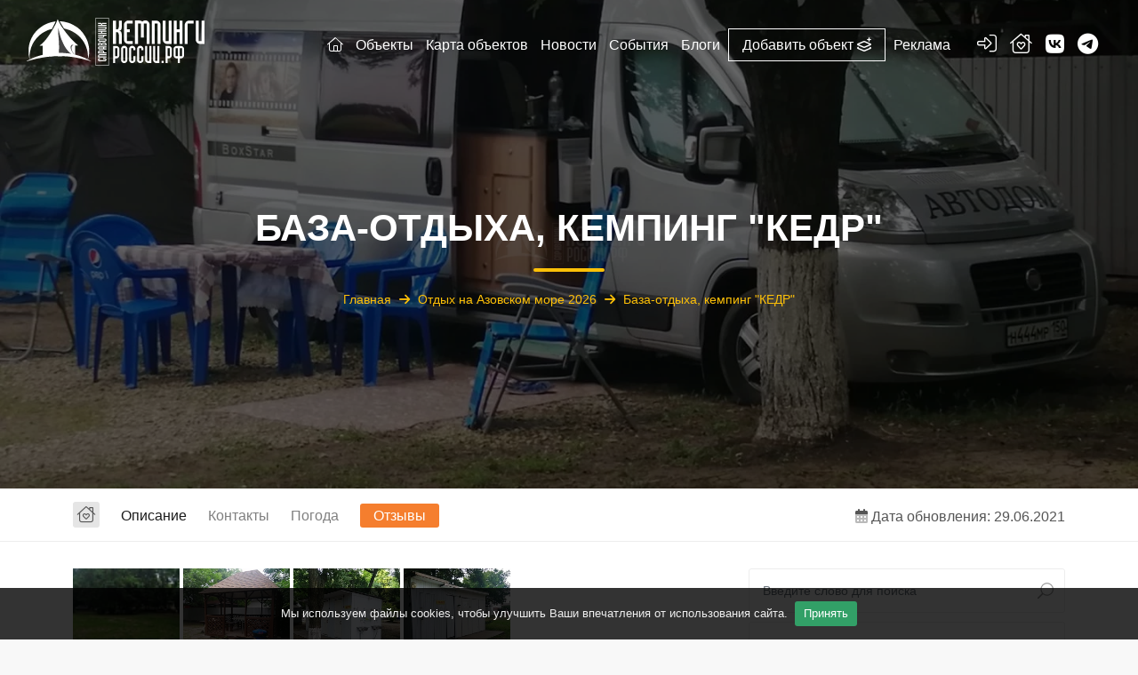

--- FILE ---
content_type: text/html; charset=UTF-8
request_url: https://xn--c1adjbaairkmgqoa.xn--p1ai/camping/kempingi-na-azovskom-more/baza-otdykha-kemping-kedr/
body_size: 33384
content:
<!DOCTYPE html>
<html lang="en">
<head>
    <meta charset="utf-8">
    <meta name="viewport" content="width=device-width, initial-scale=1"> 
    <!-- Top.Mail.Ru counter -->
<noscript><div><img src="https://top-fwz1.mail.ru/counter?id=3310298;js=na" style="position:absolute;left:-9999px;" alt="Top.Mail.Ru" /></div></noscript>
<!-- /Top.Mail.Ru counter -->
    <title>База-отдыха, кемпинг &quot;КЕДР&quot; - Отдых на Азовском море 2026</title>
    <link rel='canonical' href='https://xn--c1adjbaairkmgqoa.xn--p1ai/camping/kempingi-na-azovskom-more/baza-otdykha-kemping-kedr/'>
    <link rel="apple-touch-icon" sizes="180x180" href="/bitrix/templates/main/images/fav/apple-touch-icon.png">
    <link rel="icon" type="image/png" sizes="32x32" href="/bitrix/templates/main/images/fav/favicon-32x32.png">
    <link rel="icon" type="image/png" sizes="16x16" href="/bitrix/templates/main/images/fav/favicon-16x16.png">
    <link rel="manifest" href="/bitrix/templates/main/images/fav/site.webmanifest">
    <link rel="mask-icon" href="/bitrix/templates/main/images/fav/safari-pinned-tab.svg" color="#5bbad5">
    <meta name="msapplication-TileColor" content="#da532c">
    <meta name="theme-color" content="#ffffff">
    <link rel="preconnect" href="https://fonts.gstatic.com">
    <link href="/bitrix/templates/main/css/bootstrap.min.css" rel="stylesheet">
    <link href="/bitrix/templates/main/css/vendors.css" rel="stylesheet">
    <link href="/bitrix/templates/main/css/blog.css" rel="stylesheet">
    <link href="/bitrix/templates/main/css/fontawesome.css" rel="stylesheet">
    <link href="/bitrix/templates/main/css/brands.css" rel="stylesheet">
    <link href="/bitrix/templates/main/css/solid.css" rel="stylesheet">
    <link href="/bitrix/templates/main/css/light.css" rel="stylesheet">
    <link href="/bitrix/templates/main/css/regular.css" rel="stylesheet">
    <link href="/bitrix/templates/main/css/duotone.css" rel="stylesheet">
    <link href="/bitrix/templates/main/css/thin.css" rel="stylesheet">
    <link href="/bitrix/templates/main/css/weather-icons.css" rel="stylesheet">
    <link href="/bitrix/templates/main/css/weather-icons-wind.css" rel="stylesheet">
            <noscript><img src="https://vk.com/rtrg?p=VK-RTRG-1492314-2ZlfD" style="position:fixed; left:-999px;" alt=""/></noscript>
            <link rel="stylesheet" type="text/css" href="/bitrix/templates/main/css/tooltipster.bundle.min.css" />
    <link rel="stylesheet" type="text/css" href="/bitrix/templates/main/css/tooltipster-sideTip-shadow.min.css" />
    <meta http-equiv="Content-Type" content="text/html; charset=UTF-8" />
<meta name="keywords" content="база-отдыха, кемпинг &amp;quot;кедр&amp;quot; - Отдых на Азовском море" />
<meta name="description" content="Вся территория базы отдыха огорожена забором, контролируется системой видеонабл� - Информация на сайте кемпингироссии.рф" />
<script data-skip-moving="true">(function(w, d, n) {var cl = "bx-core";var ht = d.documentElement;var htc = ht ? ht.className : undefined;if (htc === undefined || htc.indexOf(cl) !== -1){return;}var ua = n.userAgent;if (/(iPad;)|(iPhone;)/i.test(ua)){cl += " bx-ios";}else if (/Windows/i.test(ua)){cl += ' bx-win';}else if (/Macintosh/i.test(ua)){cl += " bx-mac";}else if (/Linux/i.test(ua) && !/Android/i.test(ua)){cl += " bx-linux";}else if (/Android/i.test(ua)){cl += " bx-android";}cl += (/(ipad|iphone|android|mobile|touch)/i.test(ua) ? " bx-touch" : " bx-no-touch");cl += w.devicePixelRatio && w.devicePixelRatio >= 2? " bx-retina": " bx-no-retina";if (/AppleWebKit/.test(ua)){cl += " bx-chrome";}else if (/Opera/.test(ua)){cl += " bx-opera";}else if (/Firefox/.test(ua)){cl += " bx-firefox";}ht.className = htc ? htc + " " + cl : cl;})(window, document, navigator);</script>


<link href="/bitrix/js/ui/design-tokens/dist/ui.design-tokens.min.css?171888341123463" type="text/css"  rel="stylesheet" />
<link href="/bitrix/js/ui/fonts/opensans/ui.font.opensans.min.css?16824044982320" type="text/css"  rel="stylesheet" />
<link href="/bitrix/js/main/popup/dist/main.popup.bundle.min.css?175208965328056" type="text/css"  rel="stylesheet" />
<link href="/bitrix/js/main/loader/dist/loader.bundle.min.css?16791629802029" type="text/css"  rel="stylesheet" />
<link href="/bitrix/js/main/core/css/core_viewer.min.css?171958205158384" type="text/css"  rel="stylesheet" />
<link href="/bitrix/js/ui/design-tokens/air/dist/air-design-tokens.min.css?1768456001109604" type="text/css"  rel="stylesheet" />
<link href="/bitrix/js/ui/icon-set/icon-base.min.css?17684560011877" type="text/css"  rel="stylesheet" />
<link href="/bitrix/js/ui/icon-set/outline/style.min.css?1768456001108400" type="text/css"  rel="stylesheet" />
<link href="/bitrix/js/ui/entity-selector/dist/entity-selector.bundle.min.css?176845600125471" type="text/css"  rel="stylesheet" />
<link href="/bitrix/js/ui/switcher/dist/ui.switcher.bundle.min.css?17520896906763" type="text/css"  rel="stylesheet" />
<link href="/bitrix/js/ui/cnt/ui.cnt.min.css?17520896904259" type="text/css"  rel="stylesheet" />
<link href="/bitrix/js/ui/cnt/dist/cnt.bundle.min.css?17520897175784" type="text/css"  rel="stylesheet" />
<link href="/bitrix/js/ui/icon-set/main/style.min.css?175208969074857" type="text/css"  rel="stylesheet" />
<link href="/bitrix/js/ui/buttons/dist/ui.buttons.bundle.min.css?176845600174719" type="text/css"  rel="stylesheet" />
<link href="/bitrix/js/main/core/css/core_date.min.css?16791629839928" type="text/css"  rel="stylesheet" />
<link href="/bitrix/js/fileman/html_editor/html-editor.min.css?170927413156257" type="text/css"  rel="stylesheet" />
<link href="/bitrix/css/main/system.auth/flat/style.min.css?16824044985404" type="text/css"  rel="stylesheet" />
<link href="/bitrix/templates/main/components/bitrix/catalog/camping_new/style.css?16813923911151" type="text/css"  rel="stylesheet" />
<link href="/bitrix/components/bitrix/map.yandex.system/templates/.default/style.css?1682404498635" type="text/css"  rel="stylesheet" />
<link href="/bitrix/templates/main/components/bitrix/catalog.element/.default/style.css?17446274025452" type="text/css"  rel="stylesheet" />
<link href="/bitrix/templates/main/components/bitrix/breadcrumb/bread/style.css?1679162951303" type="text/css"  rel="stylesheet" />
<link href="/bitrix/templates/main/components/bitrix/forum.topic.reviews/camping/style.css?167916295118702" type="text/css"  rel="stylesheet" />
<link href="/bitrix/components/bitrix/main.post.form/templates/.default/style.min.css?174298897027636" type="text/css"  rel="stylesheet" />
<link href="/bitrix/panel/main/popup.min.css?167916295120774" type="text/css"  rel="stylesheet" />
<link href="/bitrix/templates/main/components/bitrix/form.result.new/camping/style.css?16791629511642" type="text/css"  rel="stylesheet" />
<link href="/bitrix/templates/main/components/bitrix/form.result.new/contacts/style.min.css?1682404498540" type="text/css"  data-template-style="true"  rel="stylesheet" />
<link href="/bitrix/templates/main/styles.css?1734021444200663" type="text/css"  data-template-style="true"  rel="stylesheet" />
<link href="/bitrix/templates/main/template_styles.css?176572217510014" type="text/css"  data-template-style="true"  rel="stylesheet" />




<script type="extension/settings" data-extension="ui.entity-selector">{"extensions":["bizproc.entity-selector","catalog.entity-selector","highloadblock.entity-selector","im.entity-selector","landing.entity-selector","seo.entity-selector"]}</script>
<script type="extension/settings" data-extension="bizproc.entity-selector">{"entities":[{"id":"bizproc-template","options":{"dynamicLoad":true,"dynamicSearch":true}},{"id":"bizproc-script-template","options":{"dynamicLoad":true,"dynamicSearch":true}},{"id":"bizproc-automation-template","options":{"dynamicLoad":true,"dynamicSearch":true}}]}</script>
<script type="extension/settings" data-extension="catalog.entity-selector">{"entities":[{"id":"product","options":{"dynamicLoad":true,"dynamicSearch":true,"searchFields":[{"name":"supertitle","type":"string","system":true},{"name":"SEARCH_PROPERTIES","type":"string"},{"name":"PREVIEW_TEXT","type":"string"},{"name":"DETAIL_TEXT","type":"string"},{"name":"PARENT_NAME","type":"string"},{"name":"PARENT_SEARCH_PROPERTIES","type":"string"},{"name":"PARENT_PREVIEW_TEXT","type":"string"},{"name":"PARENT_DETAIL_TEXT","type":"string"}],"itemOptions":{"default":{"avatar":"\/bitrix\/js\/catalog\/entity-selector\/src\/images\/product.svg","captionOptions":{"fitContent":true,"maxWidth":150}}}}},{"id":"product_variation","options":{"dynamicLoad":false,"dynamicSearch":true,"searchFields":[{"name":"supertitle","type":"string","system":true},{"name":"SEARCH_PROPERTIES","type":"string"},{"name":"PREVIEW_TEXT","type":"string"},{"name":"DETAIL_TEXT","type":"string"},{"name":"PARENT_NAME","type":"string"},{"name":"PARENT_SEARCH_PROPERTIES","type":"string"},{"name":"PARENT_PREVIEW_TEXT","type":"string"},{"name":"PARENT_DETAIL_TEXT","type":"string"}],"itemOptions":{"default":{"avatar":"\/bitrix\/js\/catalog\/entity-selector\/src\/images\/product.svg","captionOptions":{"fitContent":true,"maxWidth":150}}}}},{"id":"variation","options":{"dynamicLoad":true,"dynamicSearch":true,"searchFields":[{"name":"supertitle","type":"string","system":true},{"name":"SEARCH_PROPERTIES","type":"string"},{"name":"PREVIEW_TEXT","type":"string"},{"name":"DETAIL_TEXT","type":"string"},{"name":"PARENT_NAME","type":"string"},{"name":"PARENT_SEARCH_PROPERTIES","type":"string"},{"name":"PARENT_PREVIEW_TEXT","type":"string"},{"name":"PARENT_DETAIL_TEXT","type":"string"}],"itemOptions":{"default":{"avatar":"\/bitrix\/js\/catalog\/entity-selector\/src\/images\/product.svg","captionOptions":{"fitContent":true,"maxWidth":150}}}}},{"id":"store","options":{"itemOptions":{"default":{"avatar":"\/bitrix\/js\/catalog\/entity-selector\/src\/images\/store.svg"}}}},{"id":"dynamic","options":{"itemOptions":{"default":{"avatar":"\/bitrix\/js\/catalog\/entity-selector\/src\/images\/dynamic.svg"}}}},{"id":"agent-contractor-product-variation","options":{"dynamicLoad":true,"dynamicSearch":true,"searchFields":[{"name":"supertitle","type":"string","system":true},{"name":"SEARCH_PROPERTIES","type":"string"},{"name":"PREVIEW_TEXT","type":"string"},{"name":"DETAIL_TEXT","type":"string"},{"name":"PARENT_NAME","type":"string"},{"name":"PARENT_SEARCH_PROPERTIES","type":"string"},{"name":"PARENT_PREVIEW_TEXT","type":"string"},{"name":"PARENT_DETAIL_TEXT","type":"string"}],"itemOptions":{"default":{"avatar":"\/bitrix\/js\/catalog\/entity-selector\/src\/images\/product.svg","captionOptions":{"fitContent":true,"maxWidth":150}}}}},{"id":"agent-contractor-section","options":{"dynamicLoad":true,"dynamicSearch":true,"searchFields":[{"name":"supertitle","type":"string","system":true},{"name":"SEARCH_PROPERTIES","type":"string"},{"name":"PREVIEW_TEXT","type":"string"},{"name":"DETAIL_TEXT","type":"string"},{"name":"PARENT_NAME","type":"string"},{"name":"PARENT_SEARCH_PROPERTIES","type":"string"},{"name":"PARENT_PREVIEW_TEXT","type":"string"},{"name":"PARENT_DETAIL_TEXT","type":"string"}],"itemOptions":{"default":{"avatar":"\/bitrix\/js\/catalog\/entity-selector\/src\/images\/product.svg","captionOptions":{"fitContent":true,"maxWidth":150}}},"tagOptions":{"default":{"textColor":"#535c69","bgColor":"#d2f95f"}}}}]}</script>
<script type="extension/settings" data-extension="highloadblock.entity-selector">{"entities":[{"id":"highloadblock-element","options":{"dynamicLoad":true,"dynamicSearch":true}}]}</script>
<script type="extension/settings" data-extension="im.entity-selector">{"entities":[{"id":"im-bot","options":{"dynamicLoad":true,"dynamicSearch":true,"itemOptions":{"default":{"supertitle":"Чат-бот","textColor":"#725acc"},"network":{"textColor":"#0a962f"},"support24":{"textColor":"#0165af"}}}},{"id":"im-chat","options":{"dynamicLoad":true,"dynamicSearch":true,"itemOptions":{"CHANNEL":{"supertitle":"Канал"},"ANNOUNCEMENT":{"supertitle":"Чат анонсов"},"GROUP":{"supertitle":"Групповой чат"},"VIDEOCONF":{"supertitle":"Чат видеконференции"},"CALL":{"supertitle":"Чат звонка"},"CRM":{"supertitle":"Чат сделки"},"SONET_GROUP":{"supertitle":"Чат группы"},"CALENDAR":{"supertitle":"Чат встречи"},"TASKS":{"supertitle":"Чат задачи"},"SUPPORT24_NOTIFIER":{"supertitle":"Поддержка24","textColor":"#0165af"},"SUPPORT24_QUESTION":{"supertitle":"Вопрос в поддержку","textColor":"#0165af"},"LINES":{"supertitle":"Открытая линия","textColor":"#0a962f"},"LIVECHAT":{"supertitle":"Открытая линия","textColor":"#0a962f"}}}},{"id":"im-chat-user","options":{"dynamicLoad":true,"dynamicSearch":true}},{"id":"im-user","options":{"dynamicLoad":true,"dynamicSearch":true}},{"id":"im-recent","options":{"dynamicLoad":true}},{"id":"imbot-network","options":{"dynamicSearch":true}}]}</script>
<script type="extension/settings" data-extension="landing.entity-selector">{"entities":[{"id":"landing","options":{"itemOptions":{"default":{"avatarOptions":{"bgSize":"cover"}},"folder":{"avatar":"\/bitrix\/js\/landing\/entity-selector\/src\/images\/icon-folder.svg"}},"dynamicLoad":true,"dynamicSearch":true}}]}</script>
<script type="extension/settings" data-extension="main.date">{"formats":{"FORMAT_DATE":"DD.MM.YYYY","FORMAT_DATETIME":"DD.MM.YYYY HH:MI:SS","SHORT_DATE_FORMAT":"d.m.Y","MEDIUM_DATE_FORMAT":"j M Y","LONG_DATE_FORMAT":"j F Y","DAY_MONTH_FORMAT":"j F","DAY_SHORT_MONTH_FORMAT":"j M","SHORT_DAY_OF_WEEK_MONTH_FORMAT":"D, j F","SHORT_DAY_OF_WEEK_SHORT_MONTH_FORMAT":"D, j M","DAY_OF_WEEK_MONTH_FORMAT":"l, j F","FULL_DATE_FORMAT":"l, j F  Y","SHORT_TIME_FORMAT":"H:i","LONG_TIME_FORMAT":"H:i:s"}}</script>



<meta property="og:type" content="website">
<meta property="og:title" content="База-отдыха, кемпинг &quot;КЕДР&quot;" />
<meta property="og:description" content="Вся территория базы отдыха огорожена забором, контролируется системой видеонаблюдения и круглосуточной охраной. Для удобства в ночное время территория оборудована освещением." />
<meta property="og:image" content="https://xn--c1adjbaairkmgqoa.xn--p1ai/upload/iblock/643/f9qtmkqw3xx3jq5ssx51zfr2iu66f8io.jpg" />
<meta property="og:url" content="https://xn--c1adjbaairkmgqoa.xn--p1ai/camping/kempingi-na-azovskom-more/baza-otdykha-kemping-kedr/" />



    </head>

<head>
<div id="page">
	<header class="header menu_fixed">
			<div id="logo">
			<a href="/">
				<img src="/bitrix/templates/main/img/logo/logo_white.svg" alt="Кемпинги России" class="logo_normal">
				<img src="/bitrix/templates/main/img/logo/logo.svg" alt="Кемпинги России" class="logo_sticky">





			</a>
		</div>
		<ul id="top_menu">
			<li><div class="dropdown dropdown-user"><a href="#sign-in-dialog" id="sign-in" class="vopros_bt_top" title="Авторизация"><i class="fa-light fa-right-to-bracket"></i></a>
					<div class="dropdown-menu">
						<ul>
							<li><a href="/profile/"><i class="fa-light fa-circle-user"></i> Авторизация</a></li>
							<li><a href="/profile/?register=yes"><i class="fa-light fa-wand-magic-sparkles"></i> Регистрация</a></li>
						</ul>
					</div></div>
</li>
<li><a href="#sign-in-dialog" class="vopros_bt_top whish-avt" title="Список желаний"><i class="fa-light fa-house-chimney-heart"></i></a></li>
<li><a href="https://vk.com/camping_russia" target="_blank" class="vopros_bt_top vktop tooltips tooltipstered" title="Вконтакте" ><i class="fa-brands fa-vk"></i></a></li>
<li><a href="https://t.me/russiacamping_rf" target="_blank" class="vopros_bt_top vktop tooltips tooltipstered" title="Телеграм"><i class="fa-brands fa-telegram"></i></a></li>
<li>
﻿		<a href="#menu" id="ham-f" class="btn_mobile mobile-ham-footer">
			<div class="hamburger hamburger--spin" id="hamburger">
				<div class="hamburger-box">
					<div class="hamburger-inner"></div>
				</div>
			</div>
		</a>
</li>

		</ul>
		<!-- /top_menu -->

﻿		<nav id="menu" class="main-menu">
			<ul>
				<li><span><a href="/"><i class="fa-light fa-house"></i></a></span></li>
				<li><span><a href="/camping/">Объекты</a></span>
					<ul>
						<li><a href="/camping/camping/"><i class="fa-light fa-campground"></i> Кемпинги</a></li>
						<li><a href="/camping/glamping/"><i class="fa-light fa-tent"></i> Глэмпинги</a></li>
						<li><a href="/camping/caravaning/"><i class="fa-light fa-rv"></i> Караванинг</a></li>
						<li><a href="/camping/turbaza/"><i class="fa-light fa-cabin"></i> Турбазы</a></li>
						<li><a href="/camping/fishing/"><i class="fa-light fa-fishing-rod"></i> Рыбалка</a></li>
						<li><a href="/camping/yoga/"><i class="fa-light fa-transporter"></i> Йога кемпинги</a></li>
						<li><a href="/camping/ecopark/"><i class="fa-light fa-bench-tree"></i> Экопарки</a></li>
					</ul>

				</li>
				<li><span><a href="/map/">Карта объектов</a></span></li>
				<li><span><a href="/news/">Новости</a></span></li>
				<li><span><a href="/events/">События</a></span></li>
				<li><span><a href="/blog/">Блоги</a></span></li>
				<li class="add_object_top_menu"><span><a href="/for_camping/">Добавить объект <i class="fa-regular fa-layer-plus"></i></a></span></li>
				<li><span><a href="/for_advertisers/">Реклама</a></span></li>
			</ul>
		</nav>	</header>
	<!-- /header -->
	<main>

		<section class="hero_in hotels_detail" style="background:url(/upload/resize_cache/iblock/873/1440_1080_1a5e769da116d84f8ce534d854d454654/vy36eu09lwadn9azbywolhlqq4llce8n.webp);background-size: cover; background-position-y: center;">
			<div class="wrapper">
				<div class="container">
					<h1>База-отдыха, кемпинг &quot;КЕДР&quot;<span></span></h1>

					<div class="breadcrumbs"><link href="/bitrix/css/main/font-awesome.css?167916297928777" type="text/css" rel="stylesheet" />

			
				
				<a href="/" title="Главная" itemprop="item">
					Главная
				</a> <span><i class="fa-solid fa-arrow-right"></i></span>
			
			
			
				
				<a href="/camping/kempingi-na-azovskom-more/" title="Отдых на Азовском море 2026" itemprop="item">
					Отдых на Азовском море 2026
				</a> <span><i class="fa-solid fa-arrow-right"></i></span>
			
			<a href="" title="База-отдыха, кемпинг &quot;КЕДР&quot;" itemprop="url">База-отдыха, кемпинг &quot;КЕДР&quot;</a><div style="clear:both"></div></div>
<div class='row'>
	<div class='col-xs-12'>
		
				</div>

		

			</div>
		</section>
		<!--/hero_in-->

		<div class="bg_color_1">
			<nav class="secondary_nav sticky_horizontal">
				<div class="container">
					<ul class="clearfix" style="display: block;">
<li>
<a href="#sign-in-dialog" class="wish_list_elementid whish-avt tooltips" title="Список желаний"><i class="fa-light fa-house-chimney-heart"></i></a>
</li>
						<li class="lf"><a href="#description" class="active">Описание</a></li>
						<li class="lf"><a href="#contacts">Контакты</a></li>
						<li class="lf"><a href="#pogoda">Погода</a></li>
						<li class="lf"><a href="#otziv">Отзывы</a></li>
					</ul>
				<ul class="clearfix detail_obnov">
		 		<i class="fa-duotone fa-calendar-days"></i> Дата обновления: 29.06.2021					</ul>
						</div>
			</nav>
			<div class="container margin_60_35">
				<div class="row">
					<div class="col-lg-8">  
						<section id="description">
		
<div class="pictures_grid magnific-gallery clearfix">

<figure><a href="/upload/resize_cache/iblock/022/1000_1000_12d6cabf6424949c22849ebf33c6a9817/adqs15hhxf3ldrlw0glr6rw3dre0vewy.webp" title="База-отдыха, кемпинг КЕДР" data-effect="mfp-zoom-in"><img src="/upload/resize_cache/iblock/022/300_300_1/adqs15hhxf3ldrlw0glr6rw3dre0vewy.webp" alt="База-отдыха, кемпинг КЕДР"></a></figure>

<figure><a href="/upload/resize_cache/iblock/f70/1000_1000_12d6cabf6424949c22849ebf33c6a9817/yfvq2con2i5vtwjbaemguailoxbp61hb.webp" title="База-отдыха, кемпинг КЕДР" data-effect="mfp-zoom-in"><img src="/upload/resize_cache/iblock/f70/300_300_1/yfvq2con2i5vtwjbaemguailoxbp61hb.webp" alt="База-отдыха, кемпинг КЕДР"></a></figure>

<figure><a href="/upload/resize_cache/iblock/de5/1000_1000_12d6cabf6424949c22849ebf33c6a9817/mmfpat1wvgtnbmiec3undr3i4zrz9sdv.webp" title="База-отдыха, кемпинг КЕДР" data-effect="mfp-zoom-in"><img src="/upload/resize_cache/iblock/de5/300_300_1/mmfpat1wvgtnbmiec3undr3i4zrz9sdv.webp" alt="База-отдыха, кемпинг КЕДР"></a></figure>

<figure><a href="/upload/resize_cache/iblock/038/1000_1000_12d6cabf6424949c22849ebf33c6a9817/983pvy7xn3veur75oh3whwhggkchpc1d.webp" title="База-отдыха, кемпинг КЕДР" data-effect="mfp-zoom-in"><img src="/upload/resize_cache/iblock/038/300_300_1/983pvy7xn3veur75oh3whwhggkchpc1d.webp" alt="База-отдыха, кемпинг КЕДР"></a></figure>

<figure><a href="/upload/resize_cache/iblock/603/1000_1000_12d6cabf6424949c22849ebf33c6a9817/7hoh5sakqzlf0ck0zxiq3p32j7hauruf.webp" title="База-отдыха, кемпинг КЕДР" data-effect="mfp-zoom-in"><img src="/upload/resize_cache/iblock/603/300_300_1/7hoh5sakqzlf0ck0zxiq3p32j7hauruf.webp" alt="База-отдыха, кемпинг КЕДР"></a></figure>
</div>



<div class="row">
<hr class="mt-3">

<div class="col-lg-2 col-md-6 right-border margin-top">
<h4>Расположение</h4>
<ul class="icon_services_new_dop">
<li><i class="fa-duotone fa-tree"></i>На природе</li></ul>
</div>

<div class="col-lg-2 col-md-6 right-border margin-top">
<h4>Санитария</h4>
<ul class="icon_services_new_dop">
<li><i class="fa-duotone fa-shower"></i>Душ</li>
<li><i class="fa-duotone fa-kitchen-set"></i>Кухня</li>
<li><i class="fa-duotone fa-restroom"></i>Туалет</li>
</ul>
</div>

<div class="col-lg-2 col-md-6 right-border margin-top">
<h4>Питание</h4>
<ul class="icon_services_new_dop">
<li><i class="fa-duotone fa-utensils"></i>Столовая</li></ul>
</div>

<div class="col-lg-3 col-md-4 right-border-mobile margin-top">
<h4>Сезонность</h4>
<ul class="icon_services_new_dop">
<li><i class="fa-duotone fa-temperature-sun"></i>Летний</li></ul>
</div>


<div class="col-lg-4 col-md-8 right-border margin-top">
<h4>Коммуникации</h4>
<ul class="icon_services_new_dop">
<li><i class="fa-duotone fa-faucet-drip"></i>Вода</li><li><i class="fa-duotone fa-plug"></i>Электричество</li><li><i class="fa-duotone fa-recycle"></i>Слив отходов</li></ul>
</div>


<div class="col-lg-8 margin-top">
<div class="row">
<h4>Дополнительные услуги</h4>

<div class="col-lg-6">
<ul class="icon_services_new_dop">
<li><i class="fa-duotone fa-house-lock"></i>Охрана объекта</li></ul>
</div>
</div>
</div>
<div id="raiting"></div>


<hr>
<div class="col-lg-12 margin-top">
<h4>Стоимость</h4>
<ul class="bullets icon_services_new_dop">
<li>Бюджет - до 1000 руб. в сутки</li>





<li>Стандарт - от 1000 руб. до 3000 руб. в сутки</li>



</ul>
</div>





							</div> 
<hr>

<div class="likes_dis">
<h4>Рейтинг<h4>


<span class="like_style like_cursor_active_like"><i class="fa fa-thumbs-o-up" aria-hidden="true"></i> <span class="like_up">43</span></span>


</div>
<hr>
<div class="description-desc">
							<h2>Описание</h2>

<p>
	 Вся территория базы отдыха огорожена забором, контролируется системой видеонаблюдения и круглосуточной охраной. Для удобства в ночное время территория оборудована освещением. чистый пляж, который расположен в 50 метрах от базы отдыха. На нем представлены все возможные морские развлечения: надувные батуты, водные аттракционы, детские площадки и лежаки под навесами. Этот пляж особенно подходит для отдыха с детьми. На территории базы отдыха имеется столовая с домашней кухней. Также на территории базы отдыха имеется общественная кухня, в которой вы можете самостоятельно приготовить себе еду. Данная кухня оснащена всеми необходимыми бытовыми приборами (микроволновая печь, газовая печь, холодильник, чайник и т.д.) и столовыми приборами. На территории базы отдыха имеется большая мангальная зона, детская площадка. Для проведения комфортного отдыха на территории установлены беседки и развешаны гамаки. По всей территории базы отдыха растут деревья, что позволяет ощущать себя комфортно даже в невыносимую жару.
</p>
<p>
	 Очень добрый и отзывчивый хозяин, всегда поможет , все покажет все расскажет!!
</p>
<p>
	 В непосредственной близости (5 минут ходьбы) от базы отдыха расположен дельфинарий, океанариум, аквапарк, крокодилий каньон, большой парк всевозможных аттракционов. Через дорогу имеются магазины, аптеки, банкомат и все необходимое, которое может понадобиться во время отдыха. В вечернее время вы можете прогуляться по красивой набережной, и насладится морским закатом. На территории базы отдыха возможен отдых в палатках. Такой отдых интересен не только взрослым, но и детям.
</p></div>

</section>
							<hr>
<section id="contacts">
							<h2>Контакты</h2>
							<hr>
 
 


<ul itemprop="address" itemscope itemtype="http://schema.org/PostalAddress" class="address_list">
		 <li itemprop="streetAddress"><span><i class="fa-duotone fa-house"></i></span>г. Ейск, ул. Шмидта,  26</li>
<li itemprop="telephone" ><a href="tel:+79054037957" rel="nofollow" onclick="ym(42489854,'reachGoal','PHONES')" target="_blank"><span><i class="fa-duotone fa-phone-volume"></i></span>+7 (905) 403-7957</a></li><li itemprop="email" ><a href="mailto:kedr_eisk@rambler.ru" rel="nofollow" target="_blank" onclick="ym(42489854,'reachGoal','EMAILS')"><span><i class="fa-duotone fa-envelope"></i></span>kedr_eisk@rambler.ru</a></li>







		                <li><span><i class="fa-duotone fa-location-dot"></i></span> <a href="javascript:void(0);" class="tooltips" title="Скопировать в буфер" onclick="copytext('#copyButton')">Координаты: <i class="fa-duotone fa-copy"></i><span id="copyButton">46.714263,38.256435</span></a></li>
				                <li><span><i class="fa-duotone fa-map-location-dot"></i></span><a href="https://yandex.ru/maps?text=46.714263,38.256435" target="_blank" style="">Открыть в Яндекс Картах</a></li>
            


			</ul>


<div id="map10498" class="map map_single add_bottom_30"></div>


							<!-- End Map -->
						</section>

<section id="pogoda">
<div class="row">
<div class="col-lg-12 col-md-12 col-sm-12">

</div>

</div>


</section>
<section id="otziv">
<h3>Отзывы</h3>
<div id="REPLIERZZtHcontainer">
	<div data-bx-role="navigation-container-top"></div>

<div class="reviews-block-container reviews-reviews-block-container">
	<div class="reviews-block-outer" data-bx-role="messages-container">
		<div class="" data-bx-role="messages">


					</div>
	</div>
</div>
<div data-bx-role="navigation-container-bottom"></div>
<a href="javascript:void(0);" class="reviews-form-switcher" data-bx-role="add-new-message">Оставить отзыв</a><div class="reviews-reply-form"  style="display: none;">
<div data-bx-role="preview">
		</div>
<div data-bx-role="error"></div>
<form name="REPLIERZZtH" id="REPLIERZZtH" action="/camping/kempingi-na-azovskom-more/baza-otdykha-kemping-kedr/#postform" method="POST" enctype="multipart/form-data" class="reviews-form">
	<input type="hidden" name="sessid" id="sessid_1" value="277e1937d7c61a5bf85258806179e3ac" />	<input type="hidden" name="index" value="ZZtH" />
	<input type="hidden" name="back_page" value="/camping/kempingi-na-azovskom-more/baza-otdykha-kemping-kedr/index.php" />
	<input type="hidden" name="ELEMENT_ID" value="10498" />
	<input type="hidden" name="SECTION_ID" value="199" />
	<input type="hidden" name="save_product_review" value="Y" />
	<input type="hidden" name="preview_comment" value="N" />
	<input type="hidden" name="AJAX_POST" value="Y" />
		<div style="position:relative; display: block; width:100%;">
					<div class="reviews-reply-fields">
				<div class="reviews-reply-field-user">
					<div class="reviews-reply-field reviews-reply-field-author"><label for="REVIEW_AUTHORZZtH">Ваше имя<span class="reviews-required-field">*</span></label>
						<span><input name="REVIEW_AUTHOR" id="REVIEW_AUTHORZZtH" size="30" type="text" value="Guest" tabindex="1" /></span></div>
											<div class="reviews-reply-field-user-sep">&nbsp;</div>
						<div class="reviews-reply-field reviews-reply-field-email"><label for="REVIEW_EMAILZZtH">Ваш E-Mail</label>
							<span><input type="text" name="REVIEW_EMAIL" id="REVIEW_EMAILZZtH" size="30" value="" tabindex="2" /></span></div>
										<div class="reviews-clear-float"></div>
				</div>
			</div>
				<div class="reviews-reply-header"><span>Текст сообщения</span><span class="reviews-required-field">*</span></div>
		<div class="reviews-reply-field reviews-reply-field-text">
			<div class="feed-add-post" id="divlheREPLIERZZtH"  style="display:none;">
		<div class="feed-add-post-dnd-notice">
		<div class="feed-add-post-dnd-inner">
			<span class="feed-add-post-dnd-icon"></span>
			<span class="feed-add-post-dnd-text">Перетащите файлы</span>
		</div>
	</div>
		<div class="feed-add-post-form feed-add-post-edit-form">
				<div class="feed-add-post-text">
				<div class="bx-html-editor" id="bx-html-editor-lheREPLIERZZtH" style="width:100%; height:200px; ">
			<div class="bxhtmled-toolbar-cnt" id="bx-html-editor-tlbr-cnt-lheREPLIERZZtH">
				<div class="bxhtmled-toolbar" id="bx-html-editor-tlbr-lheREPLIERZZtH"></div>
			</div>
			<div class="bxhtmled-search-cnt" id="bx-html-editor-search-cnt-lheREPLIERZZtH" style="display: none;"></div>
			<div class="bxhtmled-area-cnt" id="bx-html-editor-area-cnt-lheREPLIERZZtH">
				<div class="bxhtmled-iframe-cnt" id="bx-html-editor-iframe-cnt-lheREPLIERZZtH"></div>
				<div class="bxhtmled-textarea-cnt" id="bx-html-editor-ta-cnt-lheREPLIERZZtH"></div>
				<div class="bxhtmled-resizer-overlay" id="bx-html-editor-res-over-lheREPLIERZZtH"></div>
				<div id="bx-html-editor-split-resizer-lheREPLIERZZtH"></div>
			</div>
			<div class="bxhtmled-nav-cnt" id="bx-html-editor-nav-cnt-lheREPLIERZZtH" style="display: none;"></div>
			<div class="bxhtmled-taskbar-cnt bxhtmled-taskbar-hidden" id="bx-html-editor-tskbr-cnt-lheREPLIERZZtH">
				<div class="bxhtmled-taskbar-top-cnt" id="bx-html-editor-tskbr-top-lheREPLIERZZtH"></div>
				<div class="bxhtmled-taskbar-resizer" id="bx-html-editor-tskbr-res-lheREPLIERZZtH">
					<div class="bxhtmled-right-side-split-border">
						<div data-bx-tsk-split-but="Y" class="bxhtmled-right-side-split-btn"></div>
					</div>
				</div>
				<div class="bxhtmled-taskbar-search-nothing" id="bxhed-tskbr-search-nothing-lheREPLIERZZtH">Ничего не найдено</div>
				<div class="bxhtmled-taskbar-search-cont" id="bxhed-tskbr-search-cnt-lheREPLIERZZtH" data-bx-type="taskbar_search">
					<div class="bxhtmled-search-alignment" id="bxhed-tskbr-search-ali-lheREPLIERZZtH">
						<input type="text" class="bxhtmled-search-inp" id="bxhed-tskbr-search-inp-lheREPLIERZZtH" placeholder="Поиск..."/>
					</div>
					<div class="bxhtmled-search-cancel" data-bx-type="taskbar_search_cancel" title="Отменить фильтрацию"></div>
				</div>
			</div>
			<div id="bx-html-editor-file-dialogs-lheREPLIERZZtH" style="display: none;"></div>
		</div>
	
					<div style="display:none;"><input type="text" tabindex="10" onFocus="LHEPostForm.getEditor('lheREPLIERZZtH').Focus()" name="hidden_focus" /></div>
		</div>
		<div class="main-post-form-toolbar">
			<div class="main-post-form-toolbar-buttons">
				<div class="main-post-form-toolbar-buttons-container" data-bx-role="toolbar">				</div>
				<div class="main-post-form-toolbar-button main-post-form-toolbar-button-more" data-bx-role="toolbar-item-more" style="display: none;"></div>
			</div>
			<div class="feed-add-post-form-but-more-open"><span class='feed-add-post-form-editor-btn' data-bx-role='button-show-panel-editor' title="Визуальный редактор"></span>					</div></div>
	</div>	<div class="feed-add-post-buttons --no-wrap" id="lhe_buttons_REPLIERZZtH">
		<button class="ui-btn ui-btn-sm ui-btn-primary" id="lhe_button_submit_REPLIERZZtH">Отправить</button>
		<button class="ui-btn ui-btn-sm ui-btn-link" id="lhe_button_cancel_REPLIERZZtH">Отменить</button>

			</div>
</div>
		</div>
					<div class="reviews-reply-field reviews-reply-field-captcha">
				<input type="hidden" name="captcha_code" value="0d1130de4e15a16d7cbb1954ab597967"/>
				<div class="reviews-reply-field-captcha-label">
					<label for="captcha_word">Подтвердите, что вы не робот<span class="reviews-required-field">*</span></label>
					<input type="text" size="30" style="display:none" name="captcha_word" tabindex="3" autocomplete="off" />
				</div>
				<div class="reviews-reply-field-captcha-image">
					<img style="display:none" name="captcha_image" src="[data-uri]" alt="Защита от автоматических сообщений" /><div id="recaptcha_05aa" class="g-recaptcha" data-theme="light" data-sitekey="6LfXgEwUAAAAALrfaTtmESJKiMIJ7Dd_byeL0LPn" data-size="normal"  data-badge="bottomright" data-callback="RecaptchafreeSubmitForm"></div>
				</div>
			</div>
		<div class="reviews-reply-field reviews-reply-field-upload">
				<input type="checkbox" data-bx-role="attach-visibility" id="attaches-ZZtH">
				<div data-bx-role="attach-form">
					<div class="reviews-upload-info">						<div>Размер файла не должен превышать 5 МБ.						</div>
					</div>						<div class="reviews-upload-file">
							<input name="FILE_NEW_1" type="file" accept="" size="30" />
						</div>
												<div class="reviews-upload-file">
							<input name="FILE_NEW_2" type="file" accept="" size="30" />
						</div>
										</div>
				<label for="attaches-ZZtH" class="forum-upload-file-attach">
					Загрузить изображение				</label>
			</div>		<div class="reviews-reply-field reviews-reply-field-settings">
							<div class="reviews-reply-field-setting">
					<input type="checkbox" name="REVIEW_USE_SMILES" id="REVIEW_USE_SMILESZZtH" value="Y" checked="checked" tabindex="4" />&nbsp;<label for="REVIEW_USE_SMILESZZtH">Разрешить смайлики в этом сообщении</label></div>
					</div>
		<div class="reviews-reply-buttons">
			<input type="submit" tabindex="5" value="Отправить">
		</div>
	</div>
</form>
</div>
</div></section>

<hr>

<a href="/camping/kempingi-na-azovskom-more/" class="btn_1 rounded" style="margin-bottom: 20px;">Возврат к списку</a>
<br>




<div class="adaptive-ad side-bar-ad">
<!-- Yandex.RTB R-A-238174-41 -->
<div id="yandex_rtb_R-A-238174-41"></div>



</div>

					</div>
					<!-- /col -->
					
					<aside class="col-lg-4" id="sidebar">
<form action="/camping/" method="GET">
					<div class="custom-search-input-2 inner-2">
						<div class="form-group">
							<input class="form-control" type="text" name="word" value="" id="myInput" placeholder="Введите слово для поиска">
							<i class="icon_search"></i>
						</div>
						<div class="form-group-section">
								<select class="wide select-main-mobile-slog" name="state" id="form-selects">
<option value="" selected>Регион</option>
<option value="kempingi-na-chernom-more" >Черное море, Краснодарский край</option>
  <option value="kempingi-na-azovskom-more"  selected>Азовское море</option>
  <option value="kempingi-kryma" >Крым</option>
  <option value="zolotoe-koltso" >Золотое кольцо России</option>
  <option value="kempingi-na-seligere" >Селигер</option>
  <option value="kempingi-v-abkhazii" >Абхазия</option>
  <option value="kempingi-na-altae" >Алтай</option>
  <option value="otdykh-v-arkhangelskoy-oblasti" >Архангельская область</option>
  <option value="kempingi-astrakhanskoy-oblasti" >Астраханская область</option>
  <option value="otdykh-v-belarusi" >Беларусь</option>
  <option value="kempingi-belgorodskoy-oblasti" >Белгородская область</option>
  <option value="kempingi-na-volge" >Волга</option>
  <option value="kempingi-vologodskoy-oblasti" >Вологодская область</option>
  <option value="kempingi-v-voronezhskoy-oblasti" >Воронежская область</option>
  <option value="kempingi-na-donu" >Дон</option>
  <option value="kempingi-v-ivanovskoy-oblasti" >Ивановская область</option>
  <option value="kempingi-irkutskoy-oblasti" >Иркутская область</option>
  <option value="otdykh-v-kabardino-balkarskoy-respublike" >Кабардино-Балкарская Республика</option>
  <option value="kaliningradskaya-oblast" >Калининградская область</option>
  <option value="kempingi-v-kaluzhskoy-oblasti" >Калужская область</option>
  <option value="otdykh-v-kamchatskom-krae" >Камчатский край</option>
  <option value="kempingi-karelii" >Карелия</option>
  <option value="kaspiyskoe-more" >Каспийское море</option>
  <option value="kempingi-kemerovskoy-oblasti" >Кемеровская область</option>
  <option value="kempingi-kirovskoy-oblasti" >Кировская область</option>
  <option value="kolskiy-poluostrov" >Кольский полуостров</option>
  <option value="krasnodarskiy-kray" >Краснодарский край</option>
  <option value="otdykh-v-krasnoyarskom-krae" >Красноярский край</option>
  <option value="otdykh-v-kurganskoy-oblasti" >Курганская область</option>
  <option value="kempingi-leningradskoy-oblasti" >Ленинградская область</option>
  <option value="kempingi-lipetskoy-oblasti" >Липецкая область</option>
  <option value="kempingi-moskvy" >Москва</option>
  <option value="kempingi-murmanskoy-oblasti" >Мурманская область</option>
  <option value="nizhniy-novgorod" >Нижний Новгород</option>
  <option value="kempingi-novgorodskoy-oblasti" >Новгородская область</option>
  <option value="otdykh-v-novosibirskoy-oblasti" >Новосибирская область</option>
  <option value="otdykh-v-penzenskoy-oblasti" >Пензенская область</option>
  <option value="kempingi-permskogo-kraya" >Пермский край</option>
  <option value="moscow" >Подмосковье</option>
  <option value="primorskiy-kray" >Приморский край</option>
  <option value="kempingi-pskovskoy-oblasti" >Псковская область</option>
  <option value="otdykh-respublike-bashkortostan" >Республика Башкортостан</option>
  <option value="otdykh-v-respublike-dagestan" >Республика Дагестан</option>
  <option value="otdykh-v-respublike-mariy-el" >Республика Марий Эл</option>
  <option value="kempingi-v-rostovskoy-oblasti" >Ростовская область</option>
  <option value="kempingi-ryazanskoy-oblasti" >Рязанская область</option>
  <option value="kempingi-samarskoy-oblasti" >Самарская область</option>
  <option value="kempingi-saratovskoy-oblasti" >Саратовская область</option>
  <option value="kempingi-sakhalinskoy-oblast" >Сахалинская область</option>
  <option value="kempingi-sverdlovskoy-oblasti" >Свердловская область</option>
  <option value="kempingi-v-smolenskoy-oblasti" >Смоленская область</option>
  <option value="kempingi-tambovskoy-oblasti" >Тамбовская область</option>
  <option value="kempingi-v-tatarstane" >Татарстан</option>
  <option value="tverskaya-oblast" >Тверская область</option>
  <option value="kempingi-v-tulskoy-oblasti" >Тульская область</option>
  <option value="kempingi-v-udmurtii" >Удмуртская Республика</option>
  <option value="kempingi-ulyanovskoy-oblasti" >Ульяновская область</option>
  <option value="otdykh-v-khabarovskom-krae" >Хабаровский край</option>
  <option value="otdykh-v-khanty-mansiyskom-avtonomnom-okruge" >Ханты-Мансийский автономный округ</option>
  <option value="chelyabinskaya-oblast" >Челябинская область</option>
  <option value="otdykh-v-yamalo-nenetskom" >Ямало-Ненецкий</option>
  <option value="kempingi-na-baykale" >Байкал</option>
  								</select>
						</div>
						<div class="form-group-section">
						<select class="wide" name="type" id="myInputtype">
									<option value="" selected>Все объекты</option>	
									<option value="/filter/type-is-1/">Кемпинг</option>
									<option value="/filter/type-is-3/">Глэмпинг</option>
									<option value="/filter/type-is-2/">Караванинг</option>
									<option value="/filter/type-is-5/">Турбаза</option>
									<option value="/filter/type-is-7/">Рыбалка</option>
									<option value="/filter/type-is-4/">Йога кемпинг</option>
									<option value="/filter/type-is-6/">Эко парк</option>
								</select>
						</div>
						<input type="button" class="btn_search" id="myButton" value="Поиск">
					</div>
					</form>


<div class="box_detail booking">
<h3 style="margin:20px 0;"></h3>
<div class="contact-page-form">
<h3>Задайте вопрос администрации кемпинга</h3>
<form name="SIMPLE_FORM_7" action="/camping/kempingi-na-azovskom-more/baza-otdykha-kemping-kedr/" method="POST" enctype="multipart/form-data"><input type="hidden" name="sessid" id="sessid_2" value="277e1937d7c61a5bf85258806179e3ac" /><input type="hidden" name="WEB_FORM_ID" value="7" />
<div class="row">

	
<div class="col-md-12 col-sm-12 SIMPLE_QUESTION_239" >
<label>
								Ваше имя:<font color='red'><span class='form-required starrequired'>*</span></font>				 
</label>

		<input type="text"  class="inputtext"  name="form_text_54" value="">
</div>
	
<div class="col-md-12 col-sm-12 SIMPLE_QUESTION_839" >
<label>
								Ваш телефон:<font color='red'><span class='form-required starrequired'>*</span></font>				 
</label>

		<input type="text"  class="inputtext"  name="form_text_55" value="">
</div>
	
<div class="col-md-12 col-sm-12 SIMPLE_QUESTION_606" >
<label>
								Ваш email:<font color='red'><span class='form-required starrequired'>*</span></font>				 
</label>

		<input type="text"  class="inputtext"  name="form_email_56" value="" size="0" />
</div>
	
<div class="col-md-12 col-sm-12 SIMPLE_QUESTION_964">
<label>
								Вопрос:				 
</label>

		<textarea name="form_textarea_57" cols="20" rows="5" class="inputtextarea" ></textarea>
</div>
	
<div class="col-md-12 col-sm-12 SIMPLE_QUESTION_615" >
<label>
								E-mail кемпинга<font color='red'><span class='form-required starrequired'>*</span></font>				 
</label>

		<input type="text"  class="inputtext"  name="form_text_59" value="">
</div>
	
<div class="col-md-12 col-sm-12 SIMPLE_QUESTION_933" >
<label>
								Название кемпинга<font color='red'><span class='form-required starrequired'>*</span></font>				 
</label>

		<input type="text"  class="inputtext"  name="form_text_60" value="">
</div>
	
<div class="col-md-12 col-sm-12 SIMPLE_QUESTION_150" >
<label>
								Страница кемпинга<font color='red'><span class='form-required starrequired'>*</span></font>				 
</label>

		<input type="text"  class="inputtext"  name="form_text_61" value="">
</div>
	


</div>

<div class="row">

<div class="col-md-12 col-sm-12">
<input type="hidden" name="captcha_sid" value="0f55c06711c1d2c7109757faf695dbe2" />
<img style="display:none" src="[data-uri]" data-width="180" data-height="40" /><div id="recaptcha_66d8" class="g-recaptcha" data-theme="light" data-sitekey="6LfXgEwUAAAAALrfaTtmESJKiMIJ7Dd_byeL0LPn" data-size="normal"  data-badge="bottomright" data-callback="RecaptchafreeSubmitForm"></div>
Подтвердите, что вы не робот<font color='red'><span class='form-required starrequired'>*</span></font><input type="text" style="display:none" name="captcha_word" size="30" maxlength="50" value="" data-class="inputtext" />
</div>

<input type="hidden" name="form_text_66" value="N">
<input type="hidden" id="idcamping" name="form_text_67" value="">
<div class="col-md-12 col-sm-12">
<input  type="submit" class="btn_1 full-width purchase" name="web_form_submit" value="Отправить" />
<div class="clearfix"></div>
<p style="float:right;"><font color='red'><span class='form-required starrequired'>*</span></font> - обязательные поля</p>
<div class="clearfix"></div>
</form></div></div>
</div>
</div>
		<div class="news-detail-share">
			<h4>Поделитесь с друзьями</h4>
						<div class="ya-share2" data-curtain data-size="l" data-services="vkontakte,odnoklassniki,telegram,whatsapp,skype"></div>
		</div>
<div class="widget">
<div class="adaptive-ad side-bar-ad">
<!-- Yandex.RTB R-A-238174-37 -->
<div id="yandex_rtb_R-A-238174-37"></div>

</div>

<div class="adaptive-ad side-bar-ad">
<!-- Yandex.RTB R-A-238174-38 -->
<div id="yandex_rtb_R-A-238174-38"></div>

</div>

<div class="adaptive-ad side-bar-ad">
<!-- Yandex.RTB R-A-238174-39 -->
<div id="yandex_rtb_R-A-238174-39"></div>


</div>

<div class="adaptive-ad side-bar-ad">
<!-- Yandex.RTB R-A-238174-40 -->
<div id="yandex_rtb_R-A-238174-40"></div>

</div>

</div>

					</aside>
				</div>
				<!-- /row -->
			</div>
			<!-- /container -->
		</div>
		<!-- /bg_color_1 -->











					<div class='row'>
						<div class='col-xs-12' data-entity="parent-container">
							<div class="catalog-block-header" data-entity="header" data-showed="false" style="display: none; opacity: 0;">
								Популярные в разделе							</div>
													</div>
					</div>
										<div class='row'>
						<div class='col-xs-12' data-entity="parent-container">
							<div class="catalog-block-header" data-entity="header" data-showed="false" style="display: none; opacity: 0;">
								Просматривали							</div>
													</div>
					</div>
						</div>
	</div>
	</main>
	<footer>
		<div class="container margin_60_35">
			<div class="row">
				<div class="col-lg-3 col-md-12 pe-5">
					<p><img src="/bitrix/templates/main/img/logo/logo_white.svg" alt="Кемпинги России" class="footer_logo_white"></p>
					<p>Присоединяйтесь к нам в социальных сетях</p>
					<div class="follow_us">
						<ul>
                <li><a href="https://vk.com/camping_russia" target="_blank"><i class="fa-brands fa-vk"></i></a></li>
                <li><a href="https://ok.ru/group/58352177774637" target="_blank"><i class="fa-brands fa-odnoklassniki"></i></a></li>
                <li><a href="https://t.me/russiacamping_rf" target="_blank"><i class="fa-brands fa-telegram"></i></a></li>
			<li><a href="https://dzen.ru/russia_camping" target="_blank"><img src="/bitrix/templates/main/images/dzen.svg" alt="Dzen"></a></li>



						</ul>
					</div>
				</div>
				<div class="col-md-3 col-sm-3 col-lg-2 ms-lg-auto">
				<h5>Объекты</h5>
				<ul class="links">
						<li><a href="/camping/camping/"><i class="fa-light fa-campground"></i> Кемпинги</a></li>
						<li><a href="/camping/glamping/"><i class="fa-light fa-tent"></i> Глэмпинги</a></li>
						<li><a href="/camping/caravaning/"><i class="fa-light fa-rv"></i> Караванинг</a></li>
						<li><a href="/camping/turbaza/"><i class="fa-light fa-cabin"></i> Турбазы</a></li>
						<li><a href="/camping/fishing/"><i class="fa-light fa-fishing-rod"></i> Рыбалка</a></li>
						<li><a href="/camping/yoga/"><i class="fa-light fa-transporter"></i> Йога кемпинги</a></li>
						<li><a href="/camping/ecopark/"><i class="fa-light fa-bench-tree"></i> Экопарки</a></li>
				</ul>
				</div>

				<div class="col-md-3 col-sm-3 col-lg-2 ms-lg-auto">
				<h5>Навигация</h5>
				<ul class="links">
				<li><span><a href="/map/">Карта объектов</a></span></li>
				<li><span><a href="/search/">Поиск</a></span></li>
				<li><span><a href="/news/">Новости</a></span></li>
				<li><span><a href="/events/">События</a></span></li>
				<li><span><a href="/blog/">Блоги</a></span></li>
				<li><span><a href="/for_authors/">Для авторов</a></span></li>
				<li><span><a href="/for_advertisers/">Реклама</a></span></li>
				</ul>
				</div>


				<div class="col-lg-2 col-md-3 ms-lg-auto">
				<h5>Авторизация</h5>
				<ul class="links">
				<li><span><a href="/profile/">Авторизация</a></span></li>
				<li><span><a href="/profile/?register=yes">Регистрация</a></span></li>
				<li><span><a href="/profile/">Профиль</a></span></li>
				<li><span><a href="/for_camping/">Добавить кемпинг</a></span></li>
				<li><span><a href="#vopros-in-dialog" id="vopros-ins" title="Задать вопрос">Задать вопрос</a></span></li>
				</ul>
				</div>
				<div class="col-lg-3 col-md-6">
				</div>
			</div>
			<!--/row-->
			<hr>
			<div class="row">
				<div class="col-lg-4">
					<ul id="footer-selector">
					 <li>
<a href="https://metrika.yandex.ru/stat/?id=42489854&amp;from=informer"
target="_blank" rel="nofollow"><img src="https://informer.yandex.ru/informer/42489854/3_1_FFFFFFFF_EFEFEFFF_0_pageviews"
style="width:88px; height:31px; border:0;" alt="Яндекс.Метрика" title="Яндекс.Метрика: данные за сегодня (просмотры, визиты и уникальные посетители)" class="ym-advanced-informer" data-cid="42489854" data-lang="ru" /></a>

					</li>

					<li>
<!-- Top.Mail.Ru logo -->
<a href="https://top-fwz1.mail.ru/jump?from=3310298">
<img src="https://top-fwz1.mail.ru/counter?id=3310298;t=433;l=1" height="31" width="88" alt="Top.Mail.Ru" style="border:0;" /></a>
<!-- /Top.Mail.Ru logo -->

					</li>
					</ul>
				</div>
				<div class="col-lg-8">
					<ul id="additional_links">
						<li>Email: <a href="mailto:info@russia-camping.ru">info@russia-camping.ru</a></li>
						<li><a href="/personal.php">Персональные данные</a></li>
						<li>2016-2026 &copy; <a href="http://кемпингироссии.рф">кемпингироссии.рф</a> Все права защищены.</li>
					</ul>
				</div>
			</div>
		</div>
	</footer>
	<!--/footer-->
	</div>
	<!-- page -->
	

	
<!-- Sign In Popup -->
	<div id="sign-in-dialog" class="zoom-anim-dialog mfp-hide">
		<div class="small-dialog-header">
			<h3>Авторизация</h3>
		</div>
		<form>
			<div class="sign-in-wrapper">
	
	<form name="form_auth" method="post" target="_top" action="/camping/kempingi-na-azovskom-more/baza-otdykha-kemping-kedr/">


				<div class="form-group">
					<label>Email</label>
					<input type="email" class="form-control" name="USER_LOGIN" id="email" value="">
					<i class="icon_mail_alt"></i>
				</div>


	

				<div class="form-group">
					<label>Пароль</label>
					<input type="password" class="form-control" name="USER_PASSWORD" maxlength="255" autocomplete="off" id="password">
					<i class="icon_lock_alt"></i>
				</div>

		
				<div class="clearfix add_bottom_15">
					<div class="checkboxes float-start">
						<label class="container_check">Запомнить
						  <input type="checkbox" id="USER_REMEMBER" name="USER_REMEMBER" value="Y" />
						  <span class="checkmark"></span>
						</label>
					</div>
					<div class="float-end mt-1"><a id="forgots" href="/profile/?forgot_password=yes">Забыли пароль?</a></div>
				</div>

				<div class="text-center"><input type="submit" name="AUTH_ACTION" value="Войти" class="btn_1 full-width"></div>
				<div class="text-center">
					Нет аккаунта? <a href="/profile/?register=yes">Зарегистрируйтесь</a>
				</div>
	</form>
			</div>
		</form>
		<!--form -->
	</div>
	<!-- /Sign In Popup -->




	<div id="vopros-in-dialog" class="zoom-anim-dialog mfp-hide">
		<div class="small-dialog-header">
			<h3>Форма обратной связи</h3>
		</div>
		


<form name="SIMPLE_FORM_6" action="/camping/kempingi-na-azovskom-more/baza-otdykha-kemping-kedr/" method="POST" enctype="multipart/form-data"><input type="hidden" name="sessid" id="sessid_8" value="277e1937d7c61a5bf85258806179e3ac" /><input type="hidden" name="WEB_FORM_ID" value="6" /><p><b>По вопросам бронирования, используйте контакты, указанные на странице конкретного объекта.</b></p>

              <div class="col-md-12">
                <input type="text" required class="form-control margin_form_input" name="form_text_49" required value="" size="0" placeholder="Ваше ФИО">
                <input type="text" class="form-control margin_form_input" name="form_email_50" required value="" size="0" placeholder="Напишите свою электронную почту">
		                <textarea name="form_textarea_53" cols="10" class="form-control margin_form_input" rows="10" id="textplace" placeholder="Напишите свое сообщение"></textarea>
               <input type="checkbox" checked required > Нажимая на кнопку отправить, я соглашаюсь <a href="/personal.php" target="_blank">с политикой обработки персональных данных</a>
	      </div>
              <div class="col-md-6">
		<input type="hidden" name="captcha_sid" value="0656d01cfc5a4c311d868013e4e0726b" /><img style="display:none" src="[data-uri]" data-width="180" data-height="40" /><div id="recaptcha_0a14" class="g-recaptcha" data-theme="light" data-sitekey="6LfXgEwUAAAAALrfaTtmESJKiMIJ7Dd_byeL0LPn" data-size="normal"  data-badge="bottomright" data-callback="RecaptchafreeSubmitForm"></div>
		<input type="text" style="display:none" name="captcha_word" size="30" maxlength="50" value="" data-class="inputtext" />
              </div>

              <div class="col-md-6">
		<input type="hidden" name="web_form_apply" value="Y" /><input type="submit" name="web_form_apply" class="btn_1 rounded" value="Отправить" style="margin-top:20px;"/>
              </div>

		<input type="hidden" required name="form_text_62" value="" id="cap_tech">

</form>		<!--form -->
	</div>

	
<div id="toTop"></div><!-- Back to top button -->
<div></div>		



        <script type="text/javascript" >
   (function(m,e,t,r,i,k,a){m[i]=m[i]||function(){(m[i].a=m[i].a||[]).push(arguments)};
   m[i].l=1*new Date();k=e.createElement(t),a=e.getElementsByTagName(t)[0],k.async=1,k.src=r,a.parentNode.insertBefore(k,a)})
   (window, document, "script", "https://mc.yandex.ru/metrika/tag.js", "ym");
   ym(42489854, "init", {
        clickmap:true,
        trackLinks:true,
        accurateTrackBounce:true,
        webvisor:true
   });
    </script>
<script type="text/javascript">
var _tmr = window._tmr || (window._tmr = []);
_tmr.push({id: "3310298", type: "pageView", start: (new Date()).getTime(), pid: "USER_ID"});
(function (d, w, id) {
  if (d.getElementById(id)) return;
  var ts = d.createElement("script"); ts.type = "text/javascript"; ts.async = true; ts.id = id;
  ts.src = "https://top-fwz1.mail.ru/js/code.js";
  var f = function () {var s = d.getElementsByTagName("script")[0]; s.parentNode.insertBefore(ts, s);};
  if (w.opera == "[object Opera]") { d.addEventListener("DOMContentLoaded", f, false); } else { f(); }
})(document, window, "tmr-code");
</script>
<script type="text/javascript" src="https://vk.com/js/api/openapi.js?168"></script>
<script type="text/javascript"> VK.init({ apiId: 8150975, onlyWidgets: true });</script>
<script type="text/javascript">!function(){var t=document.createElement("script");t.type="text/javascript",t.async=!0,t.src='https://vk.com/js/api/openapi.js?169',t.onload=function(){VK.Retargeting.Init("VK-RTRG-1492314-2ZlfD"),VK.Retargeting.Hit()},document.head.appendChild(t)}();</script><script>window.yaContextCb=window.yaContextCb||[]</script>
<script src="https://yandex.ru/ads/system/context.js" async></script>
<script>if(!window.BX)window.BX={};if(!window.BX.message)window.BX.message=function(mess){if(typeof mess==='object'){for(let i in mess) {BX.message[i]=mess[i];} return true;}};</script>
<script>(window.BX||top.BX).message({"JS_CORE_LOADING":"Загрузка...","JS_CORE_NO_DATA":"- Нет данных -","JS_CORE_WINDOW_CLOSE":"Закрыть","JS_CORE_WINDOW_EXPAND":"Развернуть","JS_CORE_WINDOW_NARROW":"Свернуть в окно","JS_CORE_WINDOW_SAVE":"Сохранить","JS_CORE_WINDOW_CANCEL":"Отменить","JS_CORE_WINDOW_CONTINUE":"Продолжить","JS_CORE_H":"ч","JS_CORE_M":"м","JS_CORE_S":"с","JSADM_AI_HIDE_EXTRA":"Скрыть лишние","JSADM_AI_ALL_NOTIF":"Показать все","JSADM_AUTH_REQ":"Требуется авторизация!","JS_CORE_WINDOW_AUTH":"Войти","JS_CORE_IMAGE_FULL":"Полный размер"});</script><script src="/bitrix/js/main/core/core.min.js?1764048535229643"></script><script>BX.Runtime.registerExtension({"name":"main.core","namespace":"BX","loaded":true});</script>
<script>BX.setJSList(["\/bitrix\/js\/main\/core\/core_ajax.js","\/bitrix\/js\/main\/core\/core_promise.js","\/bitrix\/js\/main\/polyfill\/promise\/js\/promise.js","\/bitrix\/js\/main\/loadext\/loadext.js","\/bitrix\/js\/main\/loadext\/extension.js","\/bitrix\/js\/main\/polyfill\/promise\/js\/promise.js","\/bitrix\/js\/main\/polyfill\/find\/js\/find.js","\/bitrix\/js\/main\/polyfill\/includes\/js\/includes.js","\/bitrix\/js\/main\/polyfill\/matches\/js\/matches.js","\/bitrix\/js\/ui\/polyfill\/closest\/js\/closest.js","\/bitrix\/js\/main\/polyfill\/fill\/main.polyfill.fill.js","\/bitrix\/js\/main\/polyfill\/find\/js\/find.js","\/bitrix\/js\/main\/polyfill\/matches\/js\/matches.js","\/bitrix\/js\/main\/polyfill\/core\/dist\/polyfill.bundle.js","\/bitrix\/js\/main\/core\/core.js","\/bitrix\/js\/main\/polyfill\/intersectionobserver\/js\/intersectionobserver.js","\/bitrix\/js\/main\/lazyload\/dist\/lazyload.bundle.js","\/bitrix\/js\/main\/polyfill\/core\/dist\/polyfill.bundle.js","\/bitrix\/js\/main\/parambag\/dist\/parambag.bundle.js"]);
</script>
<script>BX.Runtime.registerExtension({"name":"jquery","namespace":"window","loaded":true});</script>
<script>BX.Runtime.registerExtension({"name":"ui.design-tokens","namespace":"window","loaded":true});</script>
<script>BX.Runtime.registerExtension({"name":"ui.fonts.opensans","namespace":"window","loaded":true});</script>
<script>BX.Runtime.registerExtension({"name":"main.popup","namespace":"BX.Main","loaded":true});</script>
<script>BX.Runtime.registerExtension({"name":"popup","namespace":"window","loaded":true});</script>
<script>BX.Runtime.registerExtension({"name":"fx","namespace":"window","loaded":true});</script>
<script>BX.Runtime.registerExtension({"name":"ls","namespace":"window","loaded":true});</script>
<script>BX.Runtime.registerExtension({"name":"main.loader","namespace":"BX","loaded":true});</script>
<script>BX.Runtime.registerExtension({"name":"loader","namespace":"window","loaded":true});</script>
<script>(window.BX||top.BX).message({"DISK_MYOFFICE":false});(window.BX||top.BX).message({"JS_CORE_VIEWER_DOWNLOAD":"Скачать","JS_CORE_VIEWER_EDIT":"Редактировать","JS_CORE_VIEWER_DESCR_AUTHOR":"Автор","JS_CORE_VIEWER_DESCR_LAST_MODIFY":"Последние изменения","JS_CORE_VIEWER_TOO_BIG_FOR_VIEW":"Файл слишком большой для просмотра","JS_CORE_VIEWER_OPEN_WITH_GVIEWER":"Открыть файл в Google Viewer","JS_CORE_VIEWER_IFRAME_DESCR_ERROR":"К сожалению, не удалось открыть документ.","JS_CORE_VIEWER_IFRAME_PROCESS_SAVE_DOC":"Сохранение документа","JS_CORE_VIEWER_IFRAME_UPLOAD_DOC_TO_GOOGLE":"Загрузка документа","JS_CORE_VIEWER_IFRAME_CONVERT_ACCEPT":"Конвертировать","JS_CORE_VIEWER_IFRAME_CONVERT_DECLINE":"Отменить","JS_CORE_VIEWER_IFRAME_CONVERT_TO_NEW_FORMAT":"Документ будет сконвертирован в docx, xls, pptx, так как имеет старый формат.","JS_CORE_VIEWER_IFRAME_DESCR_SAVE_DOC":"Сохранить документ?","JS_CORE_VIEWER_IFRAME_SAVE_DOC":"Сохранить","JS_CORE_VIEWER_IFRAME_DISCARD_DOC":"Отменить изменения","JS_CORE_VIEWER_IFRAME_CHOICE_SERVICE_EDIT":"Редактировать с помощью","JS_CORE_VIEWER_IFRAME_SET_DEFAULT_SERVICE_EDIT":"Использовать для всех файлов","JS_CORE_VIEWER_IFRAME_CHOICE_SERVICE_EDIT_ACCEPT":"Применить","JS_CORE_VIEWER_IFRAME_CHOICE_SERVICE_EDIT_DECLINE":"Отменить","JS_CORE_VIEWER_IFRAME_UPLOAD_NEW_VERSION_IN_COMMENT":"Загрузил новую версию файла","JS_CORE_VIEWER_SERVICE_GOOGLE_DRIVE":"Google Docs","JS_CORE_VIEWER_SERVICE_SKYDRIVE":"MS Office Online","JS_CORE_VIEWER_IFRAME_CANCEL":"Отмена","JS_CORE_VIEWER_IFRAME_DESCR_SAVE_DOC_F":"В одном из окон вы редактируете данный документ. Если вы завершили работу над документом, нажмите \u0022#SAVE_DOC#\u0022, чтобы загрузить измененный файл на портал.","JS_CORE_VIEWER_SAVE":"Сохранить","JS_CORE_VIEWER_EDIT_IN_SERVICE":"Редактировать в #SERVICE#","JS_CORE_VIEWER_NOW_EDITING_IN_SERVICE":"Редактирование в #SERVICE#","JS_CORE_VIEWER_SAVE_TO_OWN_FILES_MSGVER_1":"Сохранить на Битрикс24.Диск","JS_CORE_VIEWER_DOWNLOAD_TO_PC":"Скачать на локальный компьютер","JS_CORE_VIEWER_GO_TO_FILE":"Перейти к файлу","JS_CORE_VIEWER_DESCR_SAVE_FILE_TO_OWN_FILES":"Файл #NAME# успешно сохранен\u003Cbr\u003Eв папку \u0022Файлы\\Сохраненные\u0022","JS_CORE_VIEWER_DESCR_PROCESS_SAVE_FILE_TO_OWN_FILES":"Файл #NAME# сохраняется\u003Cbr\u003Eна ваш \u0022Битрикс24.Диск\u0022","JS_CORE_VIEWER_HISTORY_ELEMENT":"История","JS_CORE_VIEWER_VIEW_ELEMENT":"Просмотреть","JS_CORE_VIEWER_THROUGH_VERSION":"Версия #NUMBER#","JS_CORE_VIEWER_THROUGH_LAST_VERSION":"Последняя версия","JS_CORE_VIEWER_DISABLE_EDIT_BY_PERM":"Автор не разрешил вам редактировать этот документ","JS_CORE_VIEWER_IFRAME_UPLOAD_NEW_VERSION_IN_COMMENT_F":"Загрузила новую версию файла","JS_CORE_VIEWER_IFRAME_UPLOAD_NEW_VERSION_IN_COMMENT_M":"Загрузил новую версию файла","JS_CORE_VIEWER_IFRAME_CONVERT_TO_NEW_FORMAT_EX":"Документ будет сконвертирован в формат #NEW_FORMAT#, так как текущий формат #OLD_FORMAT# является устаревшим.","JS_CORE_VIEWER_CONVERT_TITLE":"Конвертировать в #NEW_FORMAT#?","JS_CORE_VIEWER_CREATE_IN_SERVICE":"Создать с помощью #SERVICE#","JS_CORE_VIEWER_NOW_CREATING_IN_SERVICE":"Создание документа в #SERVICE#","JS_CORE_VIEWER_SAVE_AS":"Сохранить как","JS_CORE_VIEWER_CREATE_DESCR_SAVE_DOC_F":"В одном из окон вы создаете новый документ. Если вы завершили работу над документом, нажмите \u0022#SAVE_AS_DOC#\u0022, чтобы перейти к добавлению документа на портал.","JS_CORE_VIEWER_NOW_DOWNLOAD_FROM_SERVICE":"Загрузка документа из #SERVICE#","JS_CORE_VIEWER_EDIT_IN_LOCAL_SERVICE":"Редактировать на моём компьютере","JS_CORE_VIEWER_EDIT_IN_LOCAL_SERVICE_SHORT":"Редактировать на #SERVICE#","JS_CORE_VIEWER_SERVICE_LOCAL":"моём компьютере","JS_CORE_VIEWER_DOWNLOAD_B24_DESKTOP":"Скачать","JS_CORE_VIEWER_SERVICE_LOCAL_INSTALL_DESKTOP_MSGVER_1":"Для эффективного редактирования документов на компьютере, установите приложение для компьютера и подключите Битрикс24.Диск","JS_CORE_VIEWER_SHOW_FILE_DIALOG_OAUTH_NOTICE":"Для просмотра файла, пожалуйста, авторизуйтесь в своем аккаунте \u003Ca id=\u0022bx-js-disk-run-oauth-modal\u0022 href=\u0022#\u0022\u003E#SERVICE#\u003C\/a\u003E.","JS_CORE_VIEWER_SERVICE_OFFICE365":"Office365","JS_CORE_VIEWER_DOCUMENT_IS_LOCKED_BY":"Документ заблокирован на редактирование","JS_CORE_VIEWER_SERVICE_MYOFFICE":"МойОфис","JS_CORE_VIEWER_OPEN_PDF_PREVIEW":"Просмотреть pdf-версию файла","JS_CORE_VIEWER_AJAX_ACCESS_DENIED":"Не хватает прав для просмотра файла. Попробуйте обновить страницу.","JS_CORE_VIEWER_AJAX_CONNECTION_FAILED":"При попытке открыть файл возникла ошибка. Пожалуйста, попробуйте позже.","JS_CORE_VIEWER_AJAX_OPEN_NEW_TAB":"Открыть в новом окне","JS_CORE_VIEWER_AJAX_PRINT":"Распечатать","JS_CORE_VIEWER_TRANSFORMATION_IN_PROCESS":"Документ сохранён. Мы готовим его к показу.","JS_CORE_VIEWER_IFRAME_ERROR_TITLE":"Не удалось открыть документ","JS_CORE_VIEWER_DOWNLOAD_B24_DESKTOP_FULL":"Скачать приложение","JS_CORE_VIEWER_DOWNLOAD_DOCUMENT":"Скачать документ","JS_CORE_VIEWER_IFRAME_ERROR_COULD_NOT_VIEW":"К сожалению, не удалось просмотреть документ.","JS_CORE_VIEWER_ACTIONPANEL_MORE":"Ещё"});</script>
<script>BX.Runtime.registerExtension({"name":"viewer","namespace":"window","loaded":true});</script>
<script>BX.Runtime.registerExtension({"name":"ui.design-tokens.air","namespace":"window","loaded":true});</script>
<script>BX.Runtime.registerExtension({"name":"ui.icon-set.api.core","namespace":"BX.UI.IconSet","loaded":true});</script>
<script>BX.Runtime.registerExtension({"name":"ui.icon-set","namespace":"window","loaded":true});</script>
<script>BX.Runtime.registerExtension({"name":"ui.icon-set.outline","namespace":"window","loaded":true});</script>
<script>(window.BX||top.BX).message({"UI_TAG_SELECTOR_SEARCH_PLACEHOLDER":"поиск","UI_TAG_SELECTOR_ADD_BUTTON_CAPTION":"Добавить","UI_TAG_SELECTOR_ADD_BUTTON_CAPTION_MORE":"Добавить еще","UI_TAG_SELECTOR_ADD_BUTTON_CAPTION_SINGLE":"Изменить","UI_TAG_SELECTOR_CREATE_BUTTON_CAPTION":"Создать","UI_SELECTOR_SEARCH_LOADER_TEXT":"Идет поиск дополнительных результатов...","UI_SELECTOR_SEARCH_TAB_TITLE":"Поиск","UI_SELECTOR_SEARCH_STUB_TITLE":"Нет совпадений","UI_SELECTOR_SEARCH_STUB_SUBTITLE_MSGVER_1":"Попробуйте изменить условия поиска","UI_SELECTOR_RECENT_TAB_TITLE":"Последние","UI_SELECTOR_ITEM_LINK_TITLE":"подробнее","UI_SELECTOR_TAB_STUB_TITLE":"В категории \u0026laquo;#TAB_TITLE#\u0026raquo; ничего не найдено","UI_SELECTOR_CREATE_ITEM_LABEL":"Создать:"});</script>
<script>BX.Runtime.registerExtension({"name":"bizproc.entity-selector","namespace":"window","loaded":true});</script>
<script>BX.Runtime.registerExtension({"name":"catalog.entity-selector","namespace":"window","loaded":true});</script>
<script>BX.Runtime.registerExtension({"name":"highloadblock.entity-selector","namespace":"window","loaded":true});</script>
<script>BX.Runtime.registerExtension({"name":"im.entity-selector","namespace":"window","loaded":true});</script>
<script>BX.Runtime.registerExtension({"name":"landing.entity-selector","namespace":"window","loaded":true});</script>
<script>BX.Runtime.registerExtension({"name":"ui.entity-selector","namespace":"BX.UI.EntitySelector","loaded":true});</script>
<script>(window.BX||top.BX).message({"UI_SWITCHER_ON":"вкл","UI_SWITCHER_OFF":"выкл"});(window.BX||top.BX).message({"UI_SWITCHER_ON":"вкл","UI_SWITCHER_OFF":"выкл"});</script>
<script>BX.Runtime.registerExtension({"name":"ui.switcher","namespace":"BX.UI","loaded":true});</script>
<script>BX.Runtime.registerExtension({"name":"ui.cnt","namespace":"BX.UI","loaded":true});</script>
<script>BX.Runtime.registerExtension({"name":"ui.icon-set.main","namespace":"window","loaded":true});</script>
<script>(window.BX||top.BX).message({"UI_BUTTONS_SAVE_BTN_TEXT":"Сохранить","UI_BUTTONS_CREATE_BTN_TEXT":"Создать","UI_BUTTONS_ADD_BTN_TEXT":"Добавить","UI_BUTTONS_SEND_BTN_TEXT":"Отправить","UI_BUTTONS_CANCEL_BTN_TEXT":"Отменить","UI_BUTTONS_CLOSE_BTN_TEXT":"Закрыть","UI_BUTTONS_APPLY_BTN_TEXT":"Применить"});</script>
<script>BX.Runtime.registerExtension({"name":"ui.buttons","namespace":"BX.UI","loaded":true});</script>
<script>BX.Runtime.registerExtension({"name":"main.pageobject","namespace":"BX","loaded":true});</script>
<script>(window.BX||top.BX).message({"JS_CORE_LOADING":"Загрузка...","JS_CORE_NO_DATA":"- Нет данных -","JS_CORE_WINDOW_CLOSE":"Закрыть","JS_CORE_WINDOW_EXPAND":"Развернуть","JS_CORE_WINDOW_NARROW":"Свернуть в окно","JS_CORE_WINDOW_SAVE":"Сохранить","JS_CORE_WINDOW_CANCEL":"Отменить","JS_CORE_WINDOW_CONTINUE":"Продолжить","JS_CORE_H":"ч","JS_CORE_M":"м","JS_CORE_S":"с","JSADM_AI_HIDE_EXTRA":"Скрыть лишние","JSADM_AI_ALL_NOTIF":"Показать все","JSADM_AUTH_REQ":"Требуется авторизация!","JS_CORE_WINDOW_AUTH":"Войти","JS_CORE_IMAGE_FULL":"Полный размер"});</script>
<script>BX.Runtime.registerExtension({"name":"window","namespace":"window","loaded":true});</script>
<script>(window.BX||top.BX).message({"AMPM_MODE":false});(window.BX||top.BX).message({"MONTH_1":"Январь","MONTH_2":"Февраль","MONTH_3":"Март","MONTH_4":"Апрель","MONTH_5":"Май","MONTH_6":"Июнь","MONTH_7":"Июль","MONTH_8":"Август","MONTH_9":"Сентябрь","MONTH_10":"Октябрь","MONTH_11":"Ноябрь","MONTH_12":"Декабрь","MONTH_1_S":"января","MONTH_2_S":"февраля","MONTH_3_S":"марта","MONTH_4_S":"апреля","MONTH_5_S":"мая","MONTH_6_S":"июня","MONTH_7_S":"июля","MONTH_8_S":"августа","MONTH_9_S":"сентября","MONTH_10_S":"октября","MONTH_11_S":"ноября","MONTH_12_S":"декабря","MON_1":"янв","MON_2":"фев","MON_3":"мар","MON_4":"апр","MON_5":"мая","MON_6":"июн","MON_7":"июл","MON_8":"авг","MON_9":"сен","MON_10":"окт","MON_11":"ноя","MON_12":"дек","DAY_OF_WEEK_0":"Воскресенье","DAY_OF_WEEK_1":"Понедельник","DAY_OF_WEEK_2":"Вторник","DAY_OF_WEEK_3":"Среда","DAY_OF_WEEK_4":"Четверг","DAY_OF_WEEK_5":"Пятница","DAY_OF_WEEK_6":"Суббота","DOW_0":"Вс","DOW_1":"Пн","DOW_2":"Вт","DOW_3":"Ср","DOW_4":"Чт","DOW_5":"Пт","DOW_6":"Сб","FD_SECOND_AGO_0":"#VALUE# секунд назад","FD_SECOND_AGO_1":"#VALUE# секунду назад","FD_SECOND_AGO_10_20":"#VALUE# секунд назад","FD_SECOND_AGO_MOD_1":"#VALUE# секунду назад","FD_SECOND_AGO_MOD_2_4":"#VALUE# секунды назад","FD_SECOND_AGO_MOD_OTHER":"#VALUE# секунд назад","FD_SECOND_DIFF_0":"#VALUE# секунд","FD_SECOND_DIFF_1":"#VALUE# секунда","FD_SECOND_DIFF_10_20":"#VALUE# секунд","FD_SECOND_DIFF_MOD_1":"#VALUE# секунда","FD_SECOND_DIFF_MOD_2_4":"#VALUE# секунды","FD_SECOND_DIFF_MOD_OTHER":"#VALUE# секунд","FD_SECOND_SHORT":"#VALUE#с","FD_MINUTE_AGO_0":"#VALUE# минут назад","FD_MINUTE_AGO_1":"#VALUE# минуту назад","FD_MINUTE_AGO_10_20":"#VALUE# минут назад","FD_MINUTE_AGO_MOD_1":"#VALUE# минуту назад","FD_MINUTE_AGO_MOD_2_4":"#VALUE# минуты назад","FD_MINUTE_AGO_MOD_OTHER":"#VALUE# минут назад","FD_MINUTE_DIFF_0":"#VALUE# минут","FD_MINUTE_DIFF_1":"#VALUE# минута","FD_MINUTE_DIFF_10_20":"#VALUE# минут","FD_MINUTE_DIFF_MOD_1":"#VALUE# минута","FD_MINUTE_DIFF_MOD_2_4":"#VALUE# минуты","FD_MINUTE_DIFF_MOD_OTHER":"#VALUE# минут","FD_MINUTE_0":"#VALUE# минут","FD_MINUTE_1":"#VALUE# минуту","FD_MINUTE_10_20":"#VALUE# минут","FD_MINUTE_MOD_1":"#VALUE# минуту","FD_MINUTE_MOD_2_4":"#VALUE# минуты","FD_MINUTE_MOD_OTHER":"#VALUE# минут","FD_MINUTE_SHORT":"#VALUE#мин","FD_HOUR_AGO_0":"#VALUE# часов назад","FD_HOUR_AGO_1":"#VALUE# час назад","FD_HOUR_AGO_10_20":"#VALUE# часов назад","FD_HOUR_AGO_MOD_1":"#VALUE# час назад","FD_HOUR_AGO_MOD_2_4":"#VALUE# часа назад","FD_HOUR_AGO_MOD_OTHER":"#VALUE# часов назад","FD_HOUR_DIFF_0":"#VALUE# часов","FD_HOUR_DIFF_1":"#VALUE# час","FD_HOUR_DIFF_10_20":"#VALUE# часов","FD_HOUR_DIFF_MOD_1":"#VALUE# час","FD_HOUR_DIFF_MOD_2_4":"#VALUE# часа","FD_HOUR_DIFF_MOD_OTHER":"#VALUE# часов","FD_HOUR_SHORT":"#VALUE#ч","FD_YESTERDAY":"вчера","FD_TODAY":"сегодня","FD_TOMORROW":"завтра","FD_DAY_AGO_0":"#VALUE# дней назад","FD_DAY_AGO_1":"#VALUE# день назад","FD_DAY_AGO_10_20":"#VALUE# дней назад","FD_DAY_AGO_MOD_1":"#VALUE# день назад","FD_DAY_AGO_MOD_2_4":"#VALUE# дня назад","FD_DAY_AGO_MOD_OTHER":"#VALUE# дней назад","FD_DAY_DIFF_0":"#VALUE# дней","FD_DAY_DIFF_1":"#VALUE# день","FD_DAY_DIFF_10_20":"#VALUE# дней","FD_DAY_DIFF_MOD_1":"#VALUE# день","FD_DAY_DIFF_MOD_2_4":"#VALUE# дня","FD_DAY_DIFF_MOD_OTHER":"#VALUE# дней","FD_DAY_AT_TIME":"#DAY# в #TIME#","FD_DAY_SHORT":"#VALUE#д","FD_MONTH_AGO_0":"#VALUE# месяцев назад","FD_MONTH_AGO_1":"#VALUE# месяц назад","FD_MONTH_AGO_10_20":"#VALUE# месяцев назад","FD_MONTH_AGO_MOD_1":"#VALUE# месяц назад","FD_MONTH_AGO_MOD_2_4":"#VALUE# месяца назад","FD_MONTH_AGO_MOD_OTHER":"#VALUE# месяцев назад","FD_MONTH_DIFF_0":"#VALUE# месяцев","FD_MONTH_DIFF_1":"#VALUE# месяц","FD_MONTH_DIFF_10_20":"#VALUE# месяцев","FD_MONTH_DIFF_MOD_1":"#VALUE# месяц","FD_MONTH_DIFF_MOD_2_4":"#VALUE# месяца","FD_MONTH_DIFF_MOD_OTHER":"#VALUE# месяцев","FD_MONTH_SHORT":"#VALUE#мес","FD_YEARS_AGO_0":"#VALUE# лет назад","FD_YEARS_AGO_1":"#VALUE# год назад","FD_YEARS_AGO_10_20":"#VALUE# лет назад","FD_YEARS_AGO_MOD_1":"#VALUE# год назад","FD_YEARS_AGO_MOD_2_4":"#VALUE# года назад","FD_YEARS_AGO_MOD_OTHER":"#VALUE# лет назад","FD_YEARS_DIFF_0":"#VALUE# лет","FD_YEARS_DIFF_1":"#VALUE# год","FD_YEARS_DIFF_10_20":"#VALUE# лет","FD_YEARS_DIFF_MOD_1":"#VALUE# год","FD_YEARS_DIFF_MOD_2_4":"#VALUE# года","FD_YEARS_DIFF_MOD_OTHER":"#VALUE# лет","FD_YEARS_SHORT_0":"#VALUE#л","FD_YEARS_SHORT_1":"#VALUE#г","FD_YEARS_SHORT_10_20":"#VALUE#л","FD_YEARS_SHORT_MOD_1":"#VALUE#г","FD_YEARS_SHORT_MOD_2_4":"#VALUE#г","FD_YEARS_SHORT_MOD_OTHER":"#VALUE#л","CAL_BUTTON":"Выбрать","CAL_TIME_SET":"Установить время","CAL_TIME":"Время","FD_LAST_SEEN_TOMORROW":"завтра в #TIME#","FD_LAST_SEEN_NOW":"только что","FD_LAST_SEEN_TODAY":"сегодня в #TIME#","FD_LAST_SEEN_YESTERDAY":"вчера в #TIME#","FD_LAST_SEEN_MORE_YEAR":"более года назад","FD_UNIT_ORDER":"Y m d H i s","FD_SEPARATOR":"\u0026#32;","FD_SEPARATOR_SHORT":"\u0026#32;"});</script>
<script>BX.Runtime.registerExtension({"name":"main.date","namespace":"BX.Main","loaded":true});</script>
<script>(window.BX||top.BX).message({"WEEK_START":1});</script>
<script>BX.Runtime.registerExtension({"name":"date","namespace":"window","loaded":true});</script>
<script>BX.Runtime.registerExtension({"name":"timer","namespace":"window","loaded":true});</script>
<script>BX.Runtime.registerExtension({"name":"html_editor","namespace":"window","loaded":true});</script>
<script>(window.BX||top.BX).message({"LANGUAGE_ID":"ru","FORMAT_DATE":"DD.MM.YYYY","FORMAT_DATETIME":"DD.MM.YYYY HH:MI:SS","COOKIE_PREFIX":"BITRIX_SM","SERVER_TZ_OFFSET":"10800","UTF_MODE":"Y","SITE_ID":"s1","SITE_DIR":"\/","USER_ID":"","SERVER_TIME":1768881048,"USER_TZ_OFFSET":0,"USER_TZ_AUTO":"Y","bitrix_sessid":"277e1937d7c61a5bf85258806179e3ac"});</script><script src="/bitrix/js/main/jquery/jquery-1.12.4.min.js?168240450197095"></script>
<script src="/bitrix/js/main/popup/dist/main.popup.bundle.min.js?176404859067480"></script>
<script src="/bitrix/js/main/core/core_fx.js?167916298316888"></script>
<script src="/bitrix/js/main/core/core_ls.min.js?17376153582683"></script>
<script src="/bitrix/js/main/loader/dist/loader.bundle.min.js?17195820514392"></script>
<script src="/bitrix/js/main/core/core_viewer.min.js?176404853599239"></script>
<script src="/bitrix/js/ui/icon-set/api/core/dist/ui.icon-set.core.bundle.min.js?176845600142939"></script>
<script src="/bitrix/js/ui/entity-selector/dist/entity-selector.bundle.min.js?1768456001176907"></script>
<script src="/bitrix/js/ui/switcher/dist/ui.switcher.bundle.min.js?17520896908553"></script>
<script src="/bitrix/js/ui/cnt/dist/cnt.bundle.min.js?175208971710460"></script>
<script src="/bitrix/js/ui/buttons/dist/ui.buttons.bundle.min.js?176845600161163"></script>
<script src="/bitrix/js/main/pageobject/dist/pageobject.bundle.min.js?1764048535531"></script>
<script src="/bitrix/js/main/core/core_window.min.js?170884115876324"></script>
<script src="/bitrix/js/main/date/main.date.min.js?174298897421981"></script>
<script src="/bitrix/js/main/core/core_date.min.js?167916298326661"></script>
<script src="/bitrix/js/main/core/core_timer.js?16791629836316"></script>
<script src="/bitrix/js/fileman/html_editor/range.min.js?167916298348591"></script>
<script src="/bitrix/js/fileman/html_editor/html-actions.min.js?170884109558360"></script>
<script src="/bitrix/js/fileman/html_editor/html-views.min.js?174910243151844"></script>
<script src="/bitrix/js/fileman/html_editor/html-parser.min.js?174298891757027"></script>
<script src="/bitrix/js/fileman/html_editor/html-base-controls.min.js?170884109567755"></script>
<script src="/bitrix/js/fileman/html_editor/html-controls.min.js?1742988917120794"></script>
<script src="/bitrix/js/fileman/html_editor/html-components.min.js?16791629837831"></script>
<script src="/bitrix/js/fileman/html_editor/html-snippets.min.js?167916298316791"></script>
<script src="/bitrix/js/fileman/html_editor/html-editor.min.js?174910243180043"></script>
<script src="/bitrix/js/main/dd.min.js?169051550011114"></script>
<script type='text/javascript'>window['recaptchaFreeOptions']={'size':'normal','theme':'light','badge':'bottomright','version':'','action':'','lang':'ru','key':'6LfXgEwUAAAAALrfaTtmESJKiMIJ7Dd_byeL0LPn'};</script>
<script type="text/javascript">"use strict";!function(r,c){var l=l||{};l.form_submit;var i=r.recaptchaFreeOptions;l.loadApi=function(){if(!c.getElementById("recaptchaApi")){var e=c.createElement("script");e.async=!0,e.id="recaptchaApi",e.src="//www.google.com/recaptcha/api.js?onload=RecaptchafreeLoaded&render=explicit&hl="+i.lang,e.onerror=function(){console.error('Failed to load "www.google.com/recaptcha/api.js"')},c.getElementsByTagName("head")[0].appendChild(e)}return!0},l.loaded=function(){if(l.renderById=l.renderByIdAfterLoad,l.renderAll(),"invisible"===i.size){c.addEventListener("submit",function(e){if(e.target&&"FORM"===e.target.tagName){var t=e.target.querySelector("div.g-recaptcha").getAttribute("data-widget");grecaptcha.execute(t),l.form_submit=e.target,e.preventDefault()}},!1);for(var e=c.querySelectorAll(".grecaptcha-badge"),t=1;t<e.length;t++)e[t].style.display="none"}r.jQuery&&jQuery(c).ajaxComplete(function(){l.reset()}),void 0!==r.BX.addCustomEvent&&r.BX.addCustomEvent("onAjaxSuccess",function(){l.reset()})},l.renderAll=function(){for(var e=c.querySelectorAll("div.g-recaptcha"),t=0;t<e.length;t++)e[t].hasAttribute("data-widget")||l.renderById(e[t].getAttribute("id"))},l.renderByIdAfterLoad=function(e){var t=c.getElementById(e),a=grecaptcha.render(t,{sitekey:t.hasAttribute("data-sitekey")?t.getAttribute("data-sitekey"):i.key,theme:t.hasAttribute("data-theme")?t.getAttribute("data-theme"):i.theme,size:t.hasAttribute("data-size")?t.getAttribute("data-size"):i.size,callback:t.hasAttribute("data-callback")?t.getAttribute("data-callback"):i.callback,badge:t.hasAttribute("data-badge")?t.getAttribute("data-badge"):i.badge});t.setAttribute("data-widget",a)},l.reset=function(){l.renderAll();for(var e=c.querySelectorAll("div.g-recaptcha[data-widget]"),t=0;t<e.length;t++){var a=e[t].getAttribute("data-widget");r.grecaptcha&&grecaptcha.reset(a)}},l.submitForm=function(e){if(void 0!==l.form_submit){var t=c.createElement("INPUT");t.setAttribute("type","hidden"),t.name="g-recaptcha-response",t.value=e,l.form_submit.appendChild(t);for(var a=l.form_submit.elements,r=0;r<a.length;r++)if("submit"===a[r].getAttribute("type")){var i=c.createElement("INPUT");i.setAttribute("type","hidden"),i.name=a[r].name,i.value=a[r].value,l.form_submit.appendChild(i)}c.createElement("form").submit.call(l.form_submit)}},l.throttle=function(a,r,i){var n,d,c,l=null,o=0;i=i||{};function u(){o=!1===i.leading?0:(new Date).getTime(),l=null,c=a.apply(n,d),l||(n=d=null)}return function(){var e=(new Date).getTime();o||!1!==i.leading||(o=e);var t=r-(e-o);return n=this,d=arguments,t<=0||r<t?(l&&(clearTimeout(l),l=null),o=e,c=a.apply(n,d),l||(n=d=null)):l||!1===i.trailing||(l=setTimeout(u,t)),c}},l.replaceCaptchaBx=function(){var e=c.body.querySelectorAll("form img");l.renderAll();for(var t=0;t<e.length;t++){var a=e[t];if(/\/bitrix\/tools\/captcha\.php\?(captcha_code|captcha_sid)=[0-9a-z]+/i.test(a.src)&&(a.src="[data-uri]",a.removeAttribute("width"),a.removeAttribute("height"),a.style.display="none",!a.parentNode.querySelector(".g-recaptcha"))){var r="d_recaptcha_"+Math.floor(16777215*Math.random()).toString(16),i=c.createElement("div");i.id=r,i.className="g-recaptcha",a.parentNode.appendChild(i),l.renderById(r)}}var n=c.querySelectorAll('form input[name="captcha_word"]');for(t=0;t<n.length;t++){var d=n[t];"none"!==d.style.display&&(d.style.display="none"),d.value=""}},l.init=function(){l.renderById=l.loadApi,c.addEventListener("DOMContentLoaded",function(){l.renderAll(),l.replaceCaptchaBx();var t=l.throttle(l.replaceCaptchaBx,200),e=r.MutationObserver||r.WebKitMutationObserver||r.MozMutationObserver;e?new e(function(e){e.forEach(function(e){"childList"===e.type&&0<e.addedNodes.length&&"IFRAME"!==e.addedNodes[0].tagName&&t()})}).observe(c.body,{attributes:!1,characterData:!1,childList:!0,subtree:!0,attributeOldValue:!1,characterDataOldValue:!1}):c.addEventListener("DOMNodeInserted",function(e){t()})})},l.init(),r.Recaptchafree=l,r.RecaptchafreeLoaded=l.loaded,r.RecaptchafreeSubmitForm=l.submitForm}(window,document);</script>
<script>
					(function () {
						"use strict";

						var counter = function ()
						{
							var cookie = (function (name) {
								var parts = ("; " + document.cookie).split("; " + name + "=");
								if (parts.length == 2) {
									try {return JSON.parse(decodeURIComponent(parts.pop().split(";").shift()));}
									catch (e) {}
								}
							})("BITRIX_CONVERSION_CONTEXT_s1");

							if (cookie && cookie.EXPIRE >= BX.message("SERVER_TIME"))
								return;

							var request = new XMLHttpRequest();
							request.open("POST", "/bitrix/tools/conversion/ajax_counter.php", true);
							request.setRequestHeader("Content-type", "application/x-www-form-urlencoded");
							request.send(
								"SITE_ID="+encodeURIComponent("s1")+
								"&sessid="+encodeURIComponent(BX.bitrix_sessid())+
								"&HTTP_REFERER="+encodeURIComponent(document.referrer)
							);
						};

						if (window.frameRequestStart === true)
							BX.addCustomEvent("onFrameDataReceived", counter);
						else
							BX.ready(counter);
					})();
				</script>
<script src="/bitrix/components/bitrix/map.yandex.view/templates/.default/script.js?16824045011400"></script>
<script src="/bitrix/templates/main/components/bitrix/forum.topic.reviews/camping/script.min.js?167916295111247"></script>
<script src="/bitrix/components/bitrix/main.post.form/templates/.default/script.min.js?174298897473565"></script>

<script src="https://api-maps.yandex.ru/2.1/?lang=ru_RU&amp;apikey=f31bfdd0-98f3-47f8-bd35-1fd8098de9f5" type="text/javascript"></script>
<script>
 var map, mapRoute;
ymaps.ready(function () {
       map = new ymaps.Map('map10498', {
            center: [46.714263, 38.256435],
            zoom: 9
        }, {
            searchControlProvider: 'yandex#search'
        }),
        myPlacemark10498 = new ymaps.Placemark(map.getCenter(), {
	 balloonContentBody: [
            '<address>',
            '<strong>База-отдыха, кемпинг КЕДР</strong>',
            '<br/>',
            'г. Ейск, ул. Шмидта,  26',
            '<br/>',
            'Телефон: +7 (905) 403-7957',
            '<br/>',
            'E-mail: kedr_eisk@rambler.ru',
            '<br/>',
            '<a href="/camping/kempingi-na-azovskom-more/baza-otdykha-kemping-kedr/" rel="nofollow">Подробнее</a>',
            '</address>'
        ].join('')
    
        }, {
            iconLayout: 'default#image',
                iconImageHref: '/bitrix/templates/main/img/map_b38.png',


                iconImageSize: [38, 57],
                iconImageOffset: [-19, -57]
        });

    map.geoObjects.add(myPlacemark10498);
});

</script>


<script>
	BX.ready(function(){
		BX.message({'OPINIONS_NAME':'Ваше имя','OPINIONS_EMAIL':'Ваш E-Mail','OPINIONS_SEND':'Отправить','OPINIONS_PREVIEW':'Просмотреть','F_C_GOTO_FORUM':'Перейти к обсуждению на форуме &gt;&gt;','F_CAPTCHA_TITLE':'Защита от автоматических сообщений','F_CAPTCHA_PROMT':'Подтвердите, что вы не робот','F_QUOTE_FULL':'Цитировать','F_WANT_ALLOW_SMILES':'Разрешить смайлики в этом сообщении','F_WANT_SUBSCRIBE_TOPIC':'Подписаться на новые сообщения этой темы','F_LOAD_FILE':'Загрузить файл','F_LOAD_IMAGE':'Загрузить изображение','F_QUOTE_HINT':'Для вставки цитаты в форму ответа выделите ее и нажмите сюда','F_NAME':'Имя','JQOUTE_AUTHOR_WRITES':'пишет','JERROR_NO_TOPIC_NAME':'Вы должны ввести название темы. ','JERROR_NO_MESSAGE':'Вы должны ввести сообщение. ','JERROR_MAX_LEN':'Максимальная длина сообщения #MAX_LENGTH# символов. Всего символов: #LENGTH#.','F_FILE_SIZE':'Размер файла не должен превышать #SIZE#.','F_PREVIEW':'Предпросмотр сообщения','F_DOWNLOAD':'Скачать','F_FILE_EXTENSION':'Разрешенные расширения файлов: #EXTENSION#.','F_HIDE':'Скрыть','F_SHOW':'Показать','F_WAIT':'Подождите...','F_DELETE':'Удалить','F_DELETE_CONFIRM':'Сообщение будет удалено без возможности восстановления. Удалить? ','F_ATTACH_FILES':'Прикрепленные файлы','F_ADD_COMMENT':'Оставить отзыв'});
		new BX.Forum.Reviews.Entity({
			formId: 'REPLIERZZtH',
			container: BX('REPLIERZZtHcontainer'),
			ajaxPost :  true		});

		BX.viewElementBind(BX('REPLIERZZtHcontainer'), {},
			function(node){
				return BX.type.isElementNode(node) && (node.getAttribute('data-bx-viewer') || node.getAttribute('data-bx-image'));
			}
		);
	});
</script>
<script>
	BX.message({
		BX_FPD_LINK_1:'Добавить сотрудников, группы или отделы',
		BX_FPD_LINK_2:'Добавить еще',
		TAG_ADD: 'Добавить',
		MPF_IMAGE: 'Вставить изображение в сообщение',
		MPF_FILE: 'Кликните, чтобы вставить файл',
		MPF_FILE_INSERT_IN_TEXT: 'Вставить в текст',
		MPF_FILE_IN_TEXT: 'В тексте',
		MPF_SMILE_SET : 'наборы',
		MPF_TEMPLATE_FOLDER: '/bitrix/components/bitrix/main.post.form/templates/.default',
		MPF_NAME_TEMPLATE : '#NAME# #LAST_NAME#',
		MPF_SPOILER: 'Вставить спойлер',
		MPF_PIN_EDITOR_PANNEL: 'Закрепить панель с кнопками',
		MPF_MENTION_TASKS_LIMIT: 'Упомяните сотрудника в комментарии – он получит уведомление и точно не пропустит ваше сообщение. А ещё он автоматически добавится в задачу как наблюдатель.<p>Сейчас это недоступно на вашем тарифе, поэтому сотрудник не сможет подключиться к задаче. #A_BEGIN#Подробнее#A_END#',
	});
</script>
<script>
BX.ready(function()
{
	BX.message({"MPF_COPILOT_BB_CODE":"Выключите режим BB-Code"});
	window['PlEditorREPLIERZZtH'] = 	new BX.Main.PostForm(
		{
			id: 'lheREPLIERZZtH',
			name: '',
			formId: 'REPLIERZZtH',
			eventNode: BX('divlheREPLIERZZtH'),
		},
		{"ctrlEnterHandler":"","showPanelEditor":true,"lazyLoad":true,"urlPreviewId":"","parsers":["Bold","Italic","Underline","Strike","Spoiler","ForeColor","FontList","FontSizeList","Quote","CreateLink","DeleteLink","Image","InputVideo","Table","Justify","InsertOrderedList","InsertUnorderedList","SmileList","MentionUser","UploadFile","RemoveFormat","Source","Translit"],"isDnDEnabled":true,"tasksLimitExceeded":false},
		{"arSize":null,"CID":[]}	);
});
</script>
<script>BX.message({'UrlTitle':'Ссылка','SrcTitle':'Рисунок','DialogSave':'Сохранить','DialogClose':'Закрыть','Width':'Ширина','Height':'Высота','On':'включено','Off':'выключено','SpecialChar':'Вставить спецсимвол','InsertHr':'Вставить горизонтальный разделитель','Heading':'Заголовок','Preformatted':'Преформатирован','DragFloatingToolbar':'Панель инструментов','Quote':'Оформление текста в виде цитаты','InsertCode':'Оформление текста в виде кода','InsertCut':'Оформление текста предпросмотра','Translit':'Перекодировка транслит/латиница','CutTitle':'Ограничение текста предпросмотра','ListItems':'Элементы списка','AddLI':'Добавить пункт','AddLITitle':'Добавить пункт в список (Enter)','DelListItem':'Удалить пункт из списка','ComponentsTitle':'Компоненты','RefreshTaskbar':'Обновить','ButtonSearch':'Поиск/Замена','ButtonViewMode':'Режим просмотра','StyleSelectorName':'Стиль','StyleSelectorTitle':'Стиль и форматирование','FontSelectorTitle':'Шрифт','NoFontTitle':'не указывать','FontSizeTitle':'Размер шрифта','TemplateSelectorTitle':'Шаблон сайта','Bold':'Полужирный','Italic':'Курсив','Underline':'Подчеркнутый','Strike':'Зачеркнутый','BXEdForeColor':'Цвет текста','BXEdBackColor':'Цвет фона текста','BXEdDefaultColor':'По умолчанию','BXEdColorOther':'Другой...','RemoveFormat':'Удалить форматирование','ViewWysiwyg':'Визуальный режим','ViewCode':'Режим редактирования исходного кода','ViewSplitHor':'Совмещенный режим (по горизонтали)','ViewSplitVer':'Совмещенный режим (по вертикали)','DialogCancel':'Отменить','ComponentPropsTitle':'Параметры компонента \"#COMPONENT_NAME#\"','ComponentPropsWait':'Подождите, идет подгрузка параметров','NodeSelectBody':'Выделить все','NodeRemoveBodyContent':'Очистить содержимое','NodeSelect':'Выделить','NodeRemove':'Удалить','NodeProps':'Свойства','StyleNormal':'Обычный текст','StyleParagraph':'Абзац (тег P)','StyleDiv':'Блок (тег DIV)','StyleH1':'Заголовок 1','StyleH2':'Заголовок 2','StyleH3':'Заголовок 3','StyleH4':'Заголовок 4','StyleH5':'Заголовок 5','StyleH6':'Заголовок 6','HeadingMore':'Еще заголовки','Outdent':'Уменьшить отступ','Indent':'Увеличить отступ','OrderedList':'Нумерованный список','UnorderedList':'Список с маркерами','BXEdTable':'Таблица','BXEdInsertTable':'Вставить таблицу...','BXEdInsertTableTitle':'Расширенный диалог вставки таблицы','InsertLink':'Ссылка','EditLink':'Редактировать ссылку','BXEdAnchor':'Якорь','BXEdAnchorName':'Имя якоря','BXEdEditAnchor':'Редактировать якорь','BXEdAnchorInsertTitle':'Нажмите Enter, чтобы вставить','RemoveLink':'Удалить ссылку','InsertImage':'Изображение','Undo':'Отменить действие','Redo':'Повторить действие','BXEdSettings':'Настройки','BXEdFullscreen':'Развернуть на весь экран','BXEdFullscreenBack':'Развернуть на весь экран (Esc для возврата)','BXEdDefaultPropDialog':'Свойства: #NODES_LIST#','BXEdMore':'Еще...','BXEdTextAlign':'Выровнять...','AlignLeft':'Выровнять по левому краю','AlignCenter':'Выровнять по центру','AlignRight':'Выровнять по правому краю','AlignJustify':'Выровнять по ширине','ContMenuDefProps':'Свойства','ContMenuLinkEdit':'Редактировать ссылку','ContMenuLinkDel':'Убрать ссылку','ContMenuImgEdit':'Редактировать изображение','ContMenuImgDel':'Удалить изображение','ContMenuCleanDiv':'Убрать блок','ContMenuCleanDiv_Title':'Элемент будет заменен своим содержимым (дочерними элементами)','BXEdContMenuPhpCode':'Изменить код PHP','BXEdContMenuJavascript':'Изменить код Javascript','BXEdContMenuHtmlComment':'Изменить HTML-комментарий','BXEdContMenuIframe':'Изменить фрейм \"IFRAME\"','BXEdContMenuStyle':'Изменить стили \"STYLE\"','BXEdContMenuComponent':'Параметры компонента','BXEdContMenuComponentRemove':'Удалить компонент','BXEdPhpCode':'Код PHP','BXEdPhpCodeProtected':'Код PHP (Скрытый правами доступа)','BXEdHtmlComment':'HTML-комментарий','BXEdIframe':'Фрейм \"IFRAME\"','BXEdStyle':'Блок стилей \"STYLE\"','BXEdLinkType':'Вид ссылки','BXEdLinkTypeInner':'на документ на сервере','BXEdLinkTypeOuter':'на другой сайт','BXEdLinkTypeAnchor':'внутри данного документа','BXEdLinkTypeEmail':'Электронный адрес (e-mail)','BXEdLinkText':'Текст','BXEdLinkInnerHtml':'Содержимое ссылки','BXEdLinkTextPh':'Текст ссылки','BXEdLinkHref':'Адрес','BXEdLinkHrefPh':'Адрес ссылки','BXEdLinkHrefExtPh':'Адрес сайта','BXEdLinkHrefAnch':'Закладка (якорь)','BXEdLinkHrefEmail':'e-mail','BXEdLinkAdditionalTitle':'Дополнительные параметры','BXEdLinkTarget':'Открыть ссылку в','BXEdLinkTargetDef':'- не указывать - ','BXEdLinkTargetBlank':'новом окне (_blank)','BXEdLinkTargetParent':'родительском окне (_parent)','BXEdLinkTargetSelf':'этом окне (_self)','BXEdLinkTargetTop':'самом наружном (_top)','BXEdLinkTitle':'Всплывающая подсказка','BXEdLinkId':'Идентификатор (id)','BXEdLinkRel':'Атрибут Rel','BXEdLinkNoindex':'Не учитывать ссылку поисковиками (nofollow, noindex)','BXEdCssClass':'CSS класс','BXEdLinkSelectAnchor':'Выберите якорь','BXEdImgSrc':'Источник изображения','BXEdImgAlign':'Выравнивание','BXEdImgSize':'Размер','BXEdImgTitle':'Заголовок','BXEdImgAlt':'Атрибут Alt','BXEdImgWidth':'Ширина','BXEdImgHeight':'Высота','BXEdImgLinkOnImage':'Ссылка на изображении','BXEdImgAlignNone':'не указывать','BXEdImgAlignTop':'по верхней границе','BXEdImgAlignRight':'справа','BXEdImgAlignBottom':'по нижней границе','BXEdImgAlignLeft':'слева','BXEdImgAlignMiddle':'по центру','BXEdImgNoSize':'Не указывать размер','BXEdLoremIpsum':'Lorem ipsum dolor sit amet, consectetur adipiscing elit. In ultrices mi sit amet vestibulum mollis. Nunc nibh enim, convallis vel tortor eget, interdum dapibus dui. Pellentesque rhoncus tortor vel leo dictum tincidunt. Curabitur nec sollicitudin lacus, nec hendrerit urna. Morbi adipiscing, risus id congue eleifend, nibh velit fringilla ligula, a rutrum ante ligula vel erat. Mauris justo odio, porttitor in facilisis sit amet, rhoncus in mauris. In ante velit, posuere at dui ut, ultricies aliquet dui. Integer est odio, fermentum at erat in, tristique luctus turpis. Proin a urna pulvinar, consequat quam sed, facilisis ligula. Mauris sed justo mauris. Cras tincidunt tincidunt laoreet. Curabitur eget ante tortor. Cras malesuada accumsan metus eget pretium. Aliquam nec interdum nibh. Sed at tristique massa, quis luctus erat. Nulla imperdiet hendrerit lectus nec blandit.','BXEdInsert':'Вставить','BXEdTableRows':'Строки','BXEdTableCols':'Столбцы','BXEdTableHeads':'Заголовки','BXEdThNone':'без заголовков','BXEdThTop':'Верхняя строка','BXEdThLeft':'Левая колонка','BXEdThTopLeft':'Вверху и слева','BXEdThTopLeftTitle':'Верхняя строка и левая колонка','BXEdTableWidth':'Ширина','BXEdTableHeight':'Высота','BXEdTableBorder':'Граница','BXEdTableCellSpacing':'Внешний отступ ячеек','BXEdTableCellPadding':'Внутренний отступ ячеек','BXEdTableAlign':'Выравнивание','BXEdTableAlignLeft':'по левому краю','BXEdTableAlignCenter':'по центру','BXEdTableAlignRight':'по правому краю','BXEdTableCaption':'Название таблицы','BXEdTableId':'Идентификатор (id)','BXEdTableInsCell':'Ячейка','BXEdTableInsRow':'Строка','BXEdTableInsColumn':'Столбец','BXEdTableInsCellBefore':'Вставить ячейку слева','BXEdTableInsCellAfter':'Вставить ячейку справа','BXEdTableInsRowUpper':'Вставить строку выше','BXEdTableInsRowLower':'Вставить строку ниже','BXEdTableInsColLeft':'Вставить столбец слева','BXEdTableInsColRight':'Вставить столбец справа','BXEdTableTableCellProps':'Свойства ячейки','BXEdTableTableProps':'Свойства таблицы','BXEdTableInsertMenu':'Вставить','BXEdTableRemoveMenu':'Удалить','BXEdTableMergeMenu':'Объединить','BXEdTableSplitMenu':'Разделить ячейку','BXEdTableSplitCellHor':'Разделить по горизонтали','BXEdTableSplitCellVer':'Разделить по вертикали','BXEdTableDellCell':'Удалить ячейку','BXEdTableDellSelectedCells':'Удалить выделенные ячейки','BXEdTableDelRow':'Удалить строку','BXEdTableDelCol':'Удалить столбец','BXEdTableDeleteTable':'Удалить таблицу','BXEdTableMergeSelectedCells':'Объединить выделенные ячейки','BXEdTableMergeRight':'Объединить с правой','BXEdTableMergeBottom':'Объединить с нижней','BXEdTableMergeColCells':'Объединить все ячейки столбца','BXEdTableMergeRowCells':'Объединить все ячейки строки','BXEdTableMergeError':'Объединение ячеек не может быть выполнено','BXEdTableModel':'Макет','BXEdCSSStyle':'CSS стиль','BXEdSpecialchar':'Спецсимвол','BXEdSpecialcharMore':'Другой спецсимвол...','BXEdSpecialcharMoreTitle':'Вставить другой спецсимвол','BXEdImgSrcRequired':'Путь к картинке, обязательное поле','BXEdExitConfirm':'Внимание! Все несохраненные данные будут потеряны. Вы действительно хотите покинуть страницу?','BXEdPrintBreak':'Вставить разрыв страницы для печати','BXEdPageBreak':'Вставить разделитель страниц <BREAK />','BXEdPageBreakSur':'<BREAK />','BXEdPageBreakSurTitle':'Разделитель страниц <BREAK />','BXEdInsertHr':'Вставить горизонтальный разделитель','BXEdPrintBreakTitle':'Разрыв страницы для печати','BXEdPrintBreakName':'Разрыв для печати','BXEdComplexComp':'Комплексный компонент','BXEdSnipName':'Название','BXEdSnipCode':'Код сниппета','BXEdSnipNamePlaceHolder':'Название сниппета, обязательное поле','BXEdSnipCodePlaceHolder':'HTML-код сниппета, обязательное поле','BXEdSnipSiteTemplate':'Шаблон сайта','BXEdSnipFileName':'Имя файла','BXEdSnipCategory':'Категория','BXEdSnippetsTitle':'Сниппеты','BXEdAddSnippet':'Добавить сниппет','BXEdEditSnippetDialogTitle':'Параметры сниппета','BXEdManageCategories':'Настроить категории','BXEdManageCategoriesTitle':'Категории сниппетов','BXEdSnipBaseSettings':'Основные параметры','BXEdSnipAddSettings':'Дополнительно','BXEdSnipDescription':'Дополнительная информация','BXEdSnipDescriptionPlaceholder':'Всплывающая подсказка, отображается при наведении мышки на сниппет','BXEdSnipCatEdit':'Переименовать категорию','BXEdSnipCatDelete':'Удалить категорию со всем содержимым','BXEdSnipCatAdd':'Добавить категорию','BXEdSnipCatAddName':'Название','BXEdSnipParCategory':'Родительская категория','BXEdSnipCatAddBut':'Создать','BXEdDropCatConfirm':'Категория со всем содержимым будет удалена безвозвратно. Вы действительно хотите удалить категорию?','BXEdSnipEdit':'Изменить сниппет','BXEdSnipRemove':'Удалить сниппет','BXEdSnipRemoveConfirm':'Вы действительно хотите удалить сниппет?','BXEdCompSearchPlaceHolder':'Поиск компонентов...','BXEdSnipSearchPlaceHolder':'Поиск сниппетов...','BXEdSnipNoSnippets':'Нет сниппетов','BXEdInsertVideo':'Вставить видео','BXEdVideoSource':'Источник видео','BXEdVideoSourcePlaceholder':'Ссылка на видеоролик YouTube, Rutube, Vimeo','BXEdVideoTitle':'Видеоролик','BXEdVideoTitleProvider':'Видеоролик c #PROVIDER_NAME#','BXEdVideoSize':'Размер видео','BXEdVideoSizeAuto':'Авто','BXEdVideoSizeCustom':'Другой размер','BXEdVideoPreview':'Предпросмотр','BXEdVideoInfoTitle':'Название видео','BXEdVideoProps':'Свойства видео','BXEdVideoDel':'Удалить видео','BXEdObjectEmbed':'Медиа контент','BXEdContMenuObject':'Изменить медиа контент','BXEdSpellcheck':'Проверка орфографии','BXEdSpellcheckSkip':'Пропустить','BXEdSpellcheckSkipAll':'Пропустить все','BXEdSpellcheckReplace':'Заменить','BXEdSpellcheckReplaceAll':'Заменить все','BXEdSpellcheckAddCustom':'Добавить в словарь','BXEdSpellErrorLabel':'Слово не найдено','BXEdSpellSuggestion':'Варианты замены','BXEdSpellWait':'Идет проверка, подождите...','BXEdSpellNoErrors':'Не найдено ошибок','BXEdInvalidBrowser':'Вы используете устаревший браузер. Некоторые функции интерфейса могут работать  некорректно.','BXEdNoPspellWarning':'Расширение Pspell не установлено, обратитесь за помощью к администратору','BXEdCode':'Оформление текста в виде кода','BXEdQuote':'Оформление текста в виде цитаты','BXEdSmile':'Смайлы','BXEdSub':'Нижний индекс','BXEdSup':'Верхний индекс','BXEdAddListItem':'Добавить пункт','BXEdSettingsCleanSpans':'Очищать теги &lt;span&gt; без атрибутов','BXEdBbCode':'Режим BB-Code','BXEdHtmlCode':'HTML-режим','BXEdDelFromText':'Удалить из текста','BXEdColorpickerDialog':'Цвет фона и текста','BXEdBgColor':'Цвет фона','BXEdMetaClass_quote':'Цитата','BXEdMetaClass_text':'Выделенный текст','BXEdMetaClass_block':'Текстовый блок','BXEdMetaClass_block_icon':'Текстовый блок с иконкой','BXEdMetaClass_list':'Список','BXEdViewSettings':'Внешний вид','BXEdShowSnippets':'Отображать панель сниппетов','BXEdRefreshNotice':'Изменения вступят в силу после обновления страницы','BXEdPasteSettings':'Очистка содержимого при вставке','BXEdPasteSetColors':'Очищать стили цвета текста и фона','BXEdPasteSetBgBorders':'Очищать стили границ и фона элементов','BXEdPasteSetDecor':'Очищать стили текста (полужирный, курсив, подчеркнутый)','BXEdPasteSetTableDimen':'Очищать ширину и высоту у таблиц и их ячеек','BXEdPasteDefault':'По умолчанию','BXEdPasteText':'Очищенный текст','BXEdPasteFormattedText':'Форматированный текст','BXEdDefaultPropDialogTextNode':'Текст','BXEdCopilotPlaceholder':'Нажмите @, чтобы кого-то упомянуть, или пробел для запуска AI','BXEdCopilotPlaceholder_MSGVER_1':'Нажмите @, чтобы кого-то упомянуть, или пробел для запуска AI','BXEdCopilotPlaceholder_MSGVER_2':'Нажмите @, чтобы кого-то упомянуть, или пробел для запуска Copilot','BXEdCopilotPlaceholderWithoutMention':'Нажмите пробел для запуска AI','BXEdCopilotPlaceholderWithoutMention_MSGVER_1':'Нажмите пробел для запуска Copilot','BXEdCopilotButtonText':'COPILOT'});</script><script>
			(function(window) {
				if (!window.BXHtmlEditor)
				{
					var BXHtmlEditor = {
						editors: {},
						configs: {},
						dialogs: {},
						Controls: {},
						SaveConfig: function(config)
						{
							BX.ready(function()
								{
									if (config && config.id)
									{
										BXHtmlEditor.configs[config.id] = config;
									}
								}
							);
						},
						Show: function(config, id)
						{
							BX.ready(function()
								{
									if ((!config || typeof config != 'object') && id && BXHtmlEditor.configs[id])
									{
										config = BXHtmlEditor.configs[id];
									}

									if (config && typeof config == 'object')
									{
										if (!BXHtmlEditor.editors[config.id] || !BXHtmlEditor.editors[config.id].Check())
										{
											BXHtmlEditor.editors[config.id] = new window.BXEditor(config);
										}
										else
										{
											BXHtmlEditor.editors[config.id].CheckAndReInit();
										}
									}
								}
							);
						},
						Hide: function(id)
						{
							if (BXHtmlEditor.editors[id])
							{
								BXHtmlEditor.editors[config.id].Hide();
							}
						},
						Get: function(id)
						{
							return BXHtmlEditor.editors[id] || false;
						},
						OnBeforeUnload: function()
						{
							for (var id in BXHtmlEditor.editors)
							{
								if (BXHtmlEditor.editors.hasOwnProperty(id) &&
									BXHtmlEditor.editors[id].config.askBeforeUnloadPage === true &&
									BXHtmlEditor.editors[id].IsShown() &&
									BXHtmlEditor.editors[id].IsContentChanged() &&
									!BXHtmlEditor.editors[id].IsSubmited() &&
									BXHtmlEditor.editors[id].beforeUnloadHandlerAllowed !== false)
								{
									if(typeof(BX.desktopUtils) != 'undefined' && typeof(BX.desktopUtils.isChangedLocationToBx) == 'function' && BX.desktopUtils.isChangedLocationToBx())
									{
										return;
									}
									return BXHtmlEditor.editors[id].config.beforeUnloadMessage || BX.message('BXEdExitConfirm');
								}
							}
						},

						ReplaceNewLines : function(content)
						{
							content = content.replace(/<[^<>]*br>\n/ig, '#BX_BR#');
							var contentTmp;
							while (true)
							{
								contentTmp = content.replace(/([\s|\S]+)\n([\s|\S]+)/gi, function (s, s1, s2)
									{
										if (s1.match(/>\s*$/) || s2.match(/^\s*</))
											return s;
										return s1 + '#BX_BR#' + s2;
									}
								);
								if (contentTmp == content)
								{
									break;
								}
								else
								{
									content = contentTmp;
								}
							}

							content = content.replace(/#BX_BR#/ig, "<br>\n");

							return content;
						},

						ReplaceNewLinesBack: function(content)
						{
							content = content.replace(/<[^<>]*br>\n/ig, '#BX_BR#');
							var contentTmp;
							while (true)
							{
								contentTmp = content.replace(/([\s|\S]+)#BX_BR#([\s|\S]+)/gi, function (s, s1, s2)
									{
										if (s1.match(/>\s*$/) || s2.match(/^\s*</))
											return s;
										return s1 + '\n' + s2;
									}
								);
								if (contentTmp == content)
								{
									break;
								}
								else
								{
									content = contentTmp;
								}
							}

							content = content.replace(/#BX_BR#/ig, "<br>\n");

							return content;
						}
					};

					window.BXHtmlEditor = BXHtmlEditor;
					window.onbeforeunload = BXHtmlEditor.OnBeforeUnload;
				}

				BX.onCustomEvent(window, "OnBXHtmlEditorInit");
				top.BXHtmlEditorAjaxResponse = {};
			})(window);
		</script><script>
			var config = {"id":"lheREPLIERZZtH","isCopilotEnabled":false,"isCopilotImageEnabledBySettings":true,"isCopilotTextEnabledBySettings":true,"copilotParams":[],"isMentionUnavailable":false,"inputName":"REVIEW_TEXT","width":"100%","height":200,"allowPhp":false,"limitPhpAccess":false,"templateId":"main","componentFilter":null,"placeholder":"Text here...","actionUrl":"\/bitrix\/tools\/html_editor_action.php","cssIframePath":"\/bitrix\/js\/fileman\/html_editor\/iframe-style.css?1708841095","bodyClass":"","fontSize":"14px","bodyId":"","designTokens":"\u003Clink href=\u0022\/bitrix\/js\/ui\/design-tokens\/dist\/ui.design-tokens.min.css?171888341123463\u0022 type=\u0022text\/css\u0022 rel=\u0022stylesheet\u0022 \/\u003E\r\n","spellcheck_path":"\/bitrix\/js\/fileman\/html_editor\/html-spell.js?v=1679162983","usePspell":"N","useCustomSpell":"N","bbCode":true,"askBeforeUnloadPage":true,"settingsKey":"user_settings_1_BbCode","showComponents":true,"showSnippets":true,"view":"wysiwyg","splitVertical":false,"splitRatio":1,"taskbarShown":false,"taskbarWidth":250,"lastSpecialchars":false,"cleanEmptySpans":true,"pasteSetColors":true,"pasteSetBorders":true,"pasteSetDecor":true,"pasteClearTableDimen":true,"linkDialogType":"internal","lazyLoad":true,"siteId":"s1","uploadImagesFromClipboard":false,"showTaskbars":false,"showNodeNavi":false,"controlsMap":[{"group":"bui","id":"Bold","compact":true,"sort":80},{"group":"bui","id":"Italic","compact":false,"sort":90},{"group":"bui","id":"Underline","compact":true,"sort":100},{"group":"bui","id":"Strikeout","compact":false,"sort":110},{"group":"bui","id":"RemoveFormat","compact":true,"sort":120},{"group":"bui","id":"Color","compact":true,"sort":130},{"group":"bui","id":"FontSelector","compact":false,"sort":135},{"group":"bui","id":"FontSize","compact":false,"sort":140},{"separator":true,"compact":false,"sort":150},{"group":"format","id":"OrderedList","compact":true,"sort":150},{"group":"format","id":"UnorderedList","compact":true,"sort":160},{"group":"format","id":"AlignList","compact":false,"sort":190},{"separator":true,"compact":false,"sort":200},{"group":"insert","id":"InsertLink","compact":false,"sort":210,"wrap":""},{"group":"insert","id":"InsertImage","compact":false,"sort":220},{"group":"insert","id":"InsertVideo","compact":false,"sort":230,"wrap":""},{"group":"insert","id":"InsertTable","compact":false,"sort":250},{"group":"insert","id":"Quote","compact":true,"sort":270,"wrap":"bx-b-quote-REPLIERZZtH"},{"group":"insert","id":"Smile","compact":false,"sort":280},{"separator":true,"compact":false,"sort":290},{"id":"Fullscreen","compact":false,"sort":310},{"id":"BbCode","compact":true,"sort":340},{"id":"More","compact":true,"sort":400}],"smiles":[{"set_id":5,"code":":)","path":"\/upload\/main\/smiles\/5\/icon_smile.png","name":"\u0421 \u0443\u043b\u044b\u0431\u043a\u043e\u0439","width":16,"height":16},{"set_id":5,"code":";)","path":"\/upload\/main\/smiles\/5\/icon_wink.png","name":"\u0428\u0443\u0442\u043b\u0438\u0432\u043e","width":16,"height":16},{"set_id":5,"code":":D","path":"\/upload\/main\/smiles\/5\/icon_biggrin.png","name":"\u0428\u0438\u0440\u043e\u043a\u0430\u044f \u0443\u043b\u044b\u0431\u043a\u0430","width":16,"height":16},{"set_id":5,"code":"8-)","path":"\/upload\/main\/smiles\/5\/icon_cool.png","name":"\u0417\u0434\u043e\u0440\u043e\u0432\u043e","width":16,"height":16},{"set_id":5,"code":":(","path":"\/upload\/main\/smiles\/5\/icon_sad.png","name":"\u041f\u0435\u0447\u0430\u043b\u044c\u043d\u043e","width":16,"height":16},{"set_id":5,"code":":|","path":"\/upload\/main\/smiles\/5\/icon_neutral.png","name":"\u041d\u0435\u0442 \u0441\u043b\u043e\u0432","width":16,"height":16},{"set_id":5,"code":":\\","path":"\/upload\/main\/smiles\/5\/icon_confuse.png","name":"\u041e\u0437\u0430\u0434\u0430\u0447\u0435\u043d\u043d\u043e","width":16,"height":16},{"set_id":5,"code":":cry:","path":"\/upload\/main\/smiles\/5\/icon_cry.png","name":"\u041e\u0447\u0435\u043d\u044c \u0433\u0440\u0443\u0441\u0442\u043d\u043e","width":16,"height":16},{"set_id":5,"code":":evil:","path":"\/upload\/main\/smiles\/5\/icon_evil.png","name":"\u0421\u043e \u0437\u043b\u043e\u0441\u0442\u044c\u044e","width":16,"height":16},{"set_id":5,"code":":o","path":"\/upload\/main\/smiles\/5\/icon_eek.png","name":"\u0423\u0434\u0438\u0432\u043b\u0435\u043d\u043d\u043e","width":16,"height":16},{"set_id":5,"code":":oops:","path":"\/upload\/main\/smiles\/5\/icon_redface.png","name":"\u0421\u043c\u0443\u0449\u0435\u043d\u043d\u043e","width":16,"height":16},{"set_id":5,"code":":{}","path":"\/upload\/main\/smiles\/5\/icon_kiss.png","name":"\u041f\u043e\u0446\u0435\u043b\u0443\u0439","width":16,"height":16},{"set_id":5,"code":":?:","path":"\/upload\/main\/smiles\/5\/icon_question.png","name":"\u0412\u043e\u043f\u0440\u043e\u0441","width":16,"height":16},{"set_id":5,"code":":!:","path":"\/upload\/main\/smiles\/5\/icon_exclaim.png","name":"\u0412\u043e\u0441\u043a\u043b\u0438\u0446\u0430\u043d\u0438\u0435","width":16,"height":16},{"set_id":5,"code":":idea:","path":"\/upload\/main\/smiles\/5\/icon_idea.png","name":"\u0418\u0434\u0435\u044f","width":16,"height":16}],"smileSets":[{"ID":5,"PARENT_ID":4,"NAME":"\u041d\u0430\u0431\u043e\u0440 \u0441\u043c\u0430\u0439\u043b\u043e\u0432 \u0444\u043e\u0440\u0443\u043c\u0430","TYPE":"G"}],"iframeCss":".bx-spoiler {border:1px solid #cecece;background-color:#f6f6f6;padding: 8px 8px 8px 24px;color:#373737;border-radius:var(--ui-border-radius-sm, 2px);min-height:1em;margin: 0;}","setFocusAfterShow":false,"autoResize":true,"autoResizeOffset":40,"minBodyWidth":350,"normalBodyWidth":740};
			config.content = '';
			config.templates = [];
			config.templateParams = [];
			config.snippets = [];
			config.components = null;
						window.BXHtmlEditor.Show(config);
					</script><script type="text/javascript">
	BX.ready(function(){
		BX.Forum.Reviews.Form.create({
			formId: 'REPLIERZZtH',
			editorId: 'lheREPLIERZZtH',
			formNode: BX('REPLIERZZtH'),
			useAjax : true,
		});
	});
</script>
<script>window.yaContextCb.push(()=>{
  Ya.Context.AdvManager.render({
    renderTo: 'yandex_rtb_R-A-238174-41',
    blockId: 'R-A-238174-41'
  })
})</script><script src="https://yastatic.net/share2/share.js"></script>
<script>window.yaContextCb.push(()=>{
  Ya.Context.AdvManager.render({
    renderTo: 'yandex_rtb_R-A-238174-37',
    blockId: 'R-A-238174-37'
  })
})</script><script>window.yaContextCb.push(()=>{
  Ya.Context.AdvManager.render({
    renderTo: 'yandex_rtb_R-A-238174-38',
    blockId: 'R-A-238174-38'
  })
})</script><script>window.yaContextCb.push(()=>{
  Ya.Context.AdvManager.render({
    renderTo: 'yandex_rtb_R-A-238174-39',
    blockId: 'R-A-238174-39'
  })
})</script><script>window.yaContextCb.push(()=>{
  Ya.Context.AdvManager.render({
    renderTo: 'yandex_rtb_R-A-238174-40',
    blockId: 'R-A-238174-40'
  })
})</script><script type="text/javascript">
    $(document).ready(function()
    {

   $("input[name='form_text_59']").val("kedr_eisk@rambler.ru");
   $("input[name='form_text_60']").val("База-отдыха, кемпинг КЕДР");
   $("input[name='form_text_61']").val("https://xn--c1adjbaairkmgqoa.xn--p1ai/camping/kempingi-na-azovskom-more/baza-otdykha-kemping-kedr/");
   $("input[name='form_text_55']").mask("+7 (999) 999-9999");
   $("input[name='form_text_67']").val("10498");


var like_ups_ok = true;
function like_up(){
if(like_ups_ok) {
	var like_ups = parseFloat($(".like_up").text());
	var namesok = 'База-отдыха, кемпинг &quot;КЕДР&quot;';
	var ids = 12372;
	var ip = "3.143.252.144";
	$.ajax({
		url: "/bitrix/templates/main/include/modif.php",
		method: "post",
		dataType: "json",
		cache: false,
		data: {namesok:namesok,ids:ids,ip:ip},
		success: function(data){
			$(".like_up").text(like_ups + 1);
			$('.fa-thumbs-o-up').addClass('fa-thumbs-up').removeClass('fa-thumbs-o-up');
			$('.like_cursor_active_like').addClass('like_cursor_down').removeClass('like_cursor_active_like');
		        like_ups_ok = false;		
		}
	});

}
else //убираем лайк
{
	var like_ups = parseFloat($(".like_up").text());
	var namesdel = 'База-отдыха, кемпинг &quot;КЕДР&quot;';
	var ids = 12372;
	var ip = "3.143.252.144";
	$.ajax({
		url: "/bitrix/templates/main/include/modif.php",
		method: "post",
		dataType: "json",
		cache: false,
		data: {namesdel:namesdel,ids:ids,ip:ip},
		success: function(data){
			$(".like_up").text(like_ups - 1);
			$('.fa-thumbs-up').addClass('fa-thumbs-o-up').removeClass('fa-thumbs-up');
			$('.like_cursor_down').addClass('like_cursor_active_like').removeClass('like_cursor_down');
		        like_ups_ok = true;		
		}
	});
} //убираем лайк

}//function like_up


$(".like_cursor_active_like").click(function(){
like_up();
});

$(".like_cursor_down").click(function(){
like_up();
});

/////Дизлайки

var dizlike_ups_ok = true;
function dizlike_up(){
if(dizlike_ups_ok) {
	var like_ups = parseFloat($(".like_down").text());
	var diznamesok = 'База-отдыха, кемпинг &quot;КЕДР&quot;';
	var ids = 12372;
	var ip = "3.143.252.144";
	$.ajax({
		url: "/bitrix/templates/main/include/modif.php",
		method: "post",
		dataType: "json",
		cache: false,
		data: {diznamesok:diznamesok,ids:ids,ip:ip},
		success: function(data){
			$(".like_down").text(like_ups + 1);
			$('.fa-thumbs-o-down').addClass('fa-thumbs-down').removeClass('fa-thumbs-o-down');
			$('.like_cursor_active_diz').addClass('dislike_cursor_down').removeClass('like_cursor_active_diz');
		        dizlike_ups_ok = false;		
		}
	});

}
else //убираем лайк
{
} //убираем лайк

}//function like_up


$(".like_cursor_active_diz").click(function(){
dizlike_up();
});

$(".dislike_cursor_down").click(function(){
dizlike_up();
console.log(1);
});



	});
function copytext(el) {
 var $tmp = $("<textarea>"); 
 $("body").append($tmp); 
 $tmp.val($(el).text()).select(); 
 document.execCommand("copy"); 
 $tmp.remove(); 

    $('#copyButton').fadeOut(100).text('Скопировано!').fadeIn(100);
    setTimeout("$('#copyButton').text('46.714263,38.256435')", 1000);

}    



$('#myButton').click(function(event) {
    event.preventDefault();
    var url = "/camping/";

    var select1_value = $('#form-selects option:selected').val();
    var select2_value = $('#myInputtype option:selected').val();
    var input_value = $('input#myInput').val();

   if(select1_value) {
      url += select1_value;
    }

    if(select2_value) {
      url += select2_value;
    }

    if(input_value) {
      url += (url.indexOf('?') > -1 ? '&' : '?') + 'word=' + input_value;
    }
     window.location.href = url;
  });

</script>



<script type="text/javascript">
		try{document.form_auth.USER_LOGIN.focus();}catch(e){}
	</script><script type="text/javascript">
    $(document).ready(function()
    {
   $(".phone_set").mask("+7 (999) 999-9999");
	});

$("#textplace").keyup(function(e) {
		$("#cap_tech").val("ok");
});

</script>

<script src="/bitrix/templates/main/js/common_scripts.js"></script>
<script src="/bitrix/templates/main/js/main.js"></script>
<script src="/bitrix/templates/main/js/jarallax.min.js"></script>
<script src="/bitrix/templates/main/js/jquery.cookiebar.js"></script>
<script src="/bitrix/templates/main/js/lazysizes.min.js"></script>
<script type="text/javascript" src="/bitrix/templates/main/js/jquery.maskedinput.js"></script>
<script>
		$(document).ready(function() {
			'use strict';
			$.cookieBar({
				fixed: true
			});
		});
	</script>

<script type="text/javascript" src="/bitrix/templates/main/js/tooltipster.bundle.min.js"></script>
<script>
        $(document).ready(function() {
            $('.tooltips').tooltipster({theme: 'tooltipster-shadow'});
        });

$(function() {                                                          
  BX.addCustomEvent('onAjaxSuccess', function(){
            $('.tooltips').tooltipster({theme: 'tooltipster-shadow'});
            $(".custom-search-input-2 select, .custom-select-form select").niceSelect();

    $(".whish-avt").magnificPopup({
        type: "inline",
        fixedContentPos: !0,
        fixedBgPos: !0,
        overflowY: "auto",
        closeBtnInside: !0,
	closeOnBgClick:false,
        preloader: !1,
        midClick: !0,
        removalDelay: 300,
        closeMarkup: '<button title="%title%" type="button" class="mfp-close"></button>',
        mainClass: "my-mfp-zoom-in"
    });  


});
});


$(document).ready(function() {
    $('.promokod span').on('click', function() {
        var text = $(this).text();
        navigator.clipboard.writeText(text).then(function() {
            alert('Содержимое скопировано: ' + text);
        }, function(err) {
            console.error('Ошибка при копировании: ', err);
        });
    });
});
    </script>


</body>
</html>


--- FILE ---
content_type: text/html; charset=utf-8
request_url: https://www.google.com/recaptcha/api2/anchor?ar=1&k=6LfXgEwUAAAAALrfaTtmESJKiMIJ7Dd_byeL0LPn&co=aHR0cHM6Ly94bi0tYzFhZGpiYWFpcmttZ3FvYS54bi0tcDFhaTo0NDM.&hl=ru&v=PoyoqOPhxBO7pBk68S4YbpHZ&theme=light&size=normal&badge=bottomright&anchor-ms=20000&execute-ms=30000&cb=4pcabgvw7h40
body_size: 49259
content:
<!DOCTYPE HTML><html dir="ltr" lang="ru"><head><meta http-equiv="Content-Type" content="text/html; charset=UTF-8">
<meta http-equiv="X-UA-Compatible" content="IE=edge">
<title>reCAPTCHA</title>
<style type="text/css">
/* cyrillic-ext */
@font-face {
  font-family: 'Roboto';
  font-style: normal;
  font-weight: 400;
  font-stretch: 100%;
  src: url(//fonts.gstatic.com/s/roboto/v48/KFO7CnqEu92Fr1ME7kSn66aGLdTylUAMa3GUBHMdazTgWw.woff2) format('woff2');
  unicode-range: U+0460-052F, U+1C80-1C8A, U+20B4, U+2DE0-2DFF, U+A640-A69F, U+FE2E-FE2F;
}
/* cyrillic */
@font-face {
  font-family: 'Roboto';
  font-style: normal;
  font-weight: 400;
  font-stretch: 100%;
  src: url(//fonts.gstatic.com/s/roboto/v48/KFO7CnqEu92Fr1ME7kSn66aGLdTylUAMa3iUBHMdazTgWw.woff2) format('woff2');
  unicode-range: U+0301, U+0400-045F, U+0490-0491, U+04B0-04B1, U+2116;
}
/* greek-ext */
@font-face {
  font-family: 'Roboto';
  font-style: normal;
  font-weight: 400;
  font-stretch: 100%;
  src: url(//fonts.gstatic.com/s/roboto/v48/KFO7CnqEu92Fr1ME7kSn66aGLdTylUAMa3CUBHMdazTgWw.woff2) format('woff2');
  unicode-range: U+1F00-1FFF;
}
/* greek */
@font-face {
  font-family: 'Roboto';
  font-style: normal;
  font-weight: 400;
  font-stretch: 100%;
  src: url(//fonts.gstatic.com/s/roboto/v48/KFO7CnqEu92Fr1ME7kSn66aGLdTylUAMa3-UBHMdazTgWw.woff2) format('woff2');
  unicode-range: U+0370-0377, U+037A-037F, U+0384-038A, U+038C, U+038E-03A1, U+03A3-03FF;
}
/* math */
@font-face {
  font-family: 'Roboto';
  font-style: normal;
  font-weight: 400;
  font-stretch: 100%;
  src: url(//fonts.gstatic.com/s/roboto/v48/KFO7CnqEu92Fr1ME7kSn66aGLdTylUAMawCUBHMdazTgWw.woff2) format('woff2');
  unicode-range: U+0302-0303, U+0305, U+0307-0308, U+0310, U+0312, U+0315, U+031A, U+0326-0327, U+032C, U+032F-0330, U+0332-0333, U+0338, U+033A, U+0346, U+034D, U+0391-03A1, U+03A3-03A9, U+03B1-03C9, U+03D1, U+03D5-03D6, U+03F0-03F1, U+03F4-03F5, U+2016-2017, U+2034-2038, U+203C, U+2040, U+2043, U+2047, U+2050, U+2057, U+205F, U+2070-2071, U+2074-208E, U+2090-209C, U+20D0-20DC, U+20E1, U+20E5-20EF, U+2100-2112, U+2114-2115, U+2117-2121, U+2123-214F, U+2190, U+2192, U+2194-21AE, U+21B0-21E5, U+21F1-21F2, U+21F4-2211, U+2213-2214, U+2216-22FF, U+2308-230B, U+2310, U+2319, U+231C-2321, U+2336-237A, U+237C, U+2395, U+239B-23B7, U+23D0, U+23DC-23E1, U+2474-2475, U+25AF, U+25B3, U+25B7, U+25BD, U+25C1, U+25CA, U+25CC, U+25FB, U+266D-266F, U+27C0-27FF, U+2900-2AFF, U+2B0E-2B11, U+2B30-2B4C, U+2BFE, U+3030, U+FF5B, U+FF5D, U+1D400-1D7FF, U+1EE00-1EEFF;
}
/* symbols */
@font-face {
  font-family: 'Roboto';
  font-style: normal;
  font-weight: 400;
  font-stretch: 100%;
  src: url(//fonts.gstatic.com/s/roboto/v48/KFO7CnqEu92Fr1ME7kSn66aGLdTylUAMaxKUBHMdazTgWw.woff2) format('woff2');
  unicode-range: U+0001-000C, U+000E-001F, U+007F-009F, U+20DD-20E0, U+20E2-20E4, U+2150-218F, U+2190, U+2192, U+2194-2199, U+21AF, U+21E6-21F0, U+21F3, U+2218-2219, U+2299, U+22C4-22C6, U+2300-243F, U+2440-244A, U+2460-24FF, U+25A0-27BF, U+2800-28FF, U+2921-2922, U+2981, U+29BF, U+29EB, U+2B00-2BFF, U+4DC0-4DFF, U+FFF9-FFFB, U+10140-1018E, U+10190-1019C, U+101A0, U+101D0-101FD, U+102E0-102FB, U+10E60-10E7E, U+1D2C0-1D2D3, U+1D2E0-1D37F, U+1F000-1F0FF, U+1F100-1F1AD, U+1F1E6-1F1FF, U+1F30D-1F30F, U+1F315, U+1F31C, U+1F31E, U+1F320-1F32C, U+1F336, U+1F378, U+1F37D, U+1F382, U+1F393-1F39F, U+1F3A7-1F3A8, U+1F3AC-1F3AF, U+1F3C2, U+1F3C4-1F3C6, U+1F3CA-1F3CE, U+1F3D4-1F3E0, U+1F3ED, U+1F3F1-1F3F3, U+1F3F5-1F3F7, U+1F408, U+1F415, U+1F41F, U+1F426, U+1F43F, U+1F441-1F442, U+1F444, U+1F446-1F449, U+1F44C-1F44E, U+1F453, U+1F46A, U+1F47D, U+1F4A3, U+1F4B0, U+1F4B3, U+1F4B9, U+1F4BB, U+1F4BF, U+1F4C8-1F4CB, U+1F4D6, U+1F4DA, U+1F4DF, U+1F4E3-1F4E6, U+1F4EA-1F4ED, U+1F4F7, U+1F4F9-1F4FB, U+1F4FD-1F4FE, U+1F503, U+1F507-1F50B, U+1F50D, U+1F512-1F513, U+1F53E-1F54A, U+1F54F-1F5FA, U+1F610, U+1F650-1F67F, U+1F687, U+1F68D, U+1F691, U+1F694, U+1F698, U+1F6AD, U+1F6B2, U+1F6B9-1F6BA, U+1F6BC, U+1F6C6-1F6CF, U+1F6D3-1F6D7, U+1F6E0-1F6EA, U+1F6F0-1F6F3, U+1F6F7-1F6FC, U+1F700-1F7FF, U+1F800-1F80B, U+1F810-1F847, U+1F850-1F859, U+1F860-1F887, U+1F890-1F8AD, U+1F8B0-1F8BB, U+1F8C0-1F8C1, U+1F900-1F90B, U+1F93B, U+1F946, U+1F984, U+1F996, U+1F9E9, U+1FA00-1FA6F, U+1FA70-1FA7C, U+1FA80-1FA89, U+1FA8F-1FAC6, U+1FACE-1FADC, U+1FADF-1FAE9, U+1FAF0-1FAF8, U+1FB00-1FBFF;
}
/* vietnamese */
@font-face {
  font-family: 'Roboto';
  font-style: normal;
  font-weight: 400;
  font-stretch: 100%;
  src: url(//fonts.gstatic.com/s/roboto/v48/KFO7CnqEu92Fr1ME7kSn66aGLdTylUAMa3OUBHMdazTgWw.woff2) format('woff2');
  unicode-range: U+0102-0103, U+0110-0111, U+0128-0129, U+0168-0169, U+01A0-01A1, U+01AF-01B0, U+0300-0301, U+0303-0304, U+0308-0309, U+0323, U+0329, U+1EA0-1EF9, U+20AB;
}
/* latin-ext */
@font-face {
  font-family: 'Roboto';
  font-style: normal;
  font-weight: 400;
  font-stretch: 100%;
  src: url(//fonts.gstatic.com/s/roboto/v48/KFO7CnqEu92Fr1ME7kSn66aGLdTylUAMa3KUBHMdazTgWw.woff2) format('woff2');
  unicode-range: U+0100-02BA, U+02BD-02C5, U+02C7-02CC, U+02CE-02D7, U+02DD-02FF, U+0304, U+0308, U+0329, U+1D00-1DBF, U+1E00-1E9F, U+1EF2-1EFF, U+2020, U+20A0-20AB, U+20AD-20C0, U+2113, U+2C60-2C7F, U+A720-A7FF;
}
/* latin */
@font-face {
  font-family: 'Roboto';
  font-style: normal;
  font-weight: 400;
  font-stretch: 100%;
  src: url(//fonts.gstatic.com/s/roboto/v48/KFO7CnqEu92Fr1ME7kSn66aGLdTylUAMa3yUBHMdazQ.woff2) format('woff2');
  unicode-range: U+0000-00FF, U+0131, U+0152-0153, U+02BB-02BC, U+02C6, U+02DA, U+02DC, U+0304, U+0308, U+0329, U+2000-206F, U+20AC, U+2122, U+2191, U+2193, U+2212, U+2215, U+FEFF, U+FFFD;
}
/* cyrillic-ext */
@font-face {
  font-family: 'Roboto';
  font-style: normal;
  font-weight: 500;
  font-stretch: 100%;
  src: url(//fonts.gstatic.com/s/roboto/v48/KFO7CnqEu92Fr1ME7kSn66aGLdTylUAMa3GUBHMdazTgWw.woff2) format('woff2');
  unicode-range: U+0460-052F, U+1C80-1C8A, U+20B4, U+2DE0-2DFF, U+A640-A69F, U+FE2E-FE2F;
}
/* cyrillic */
@font-face {
  font-family: 'Roboto';
  font-style: normal;
  font-weight: 500;
  font-stretch: 100%;
  src: url(//fonts.gstatic.com/s/roboto/v48/KFO7CnqEu92Fr1ME7kSn66aGLdTylUAMa3iUBHMdazTgWw.woff2) format('woff2');
  unicode-range: U+0301, U+0400-045F, U+0490-0491, U+04B0-04B1, U+2116;
}
/* greek-ext */
@font-face {
  font-family: 'Roboto';
  font-style: normal;
  font-weight: 500;
  font-stretch: 100%;
  src: url(//fonts.gstatic.com/s/roboto/v48/KFO7CnqEu92Fr1ME7kSn66aGLdTylUAMa3CUBHMdazTgWw.woff2) format('woff2');
  unicode-range: U+1F00-1FFF;
}
/* greek */
@font-face {
  font-family: 'Roboto';
  font-style: normal;
  font-weight: 500;
  font-stretch: 100%;
  src: url(//fonts.gstatic.com/s/roboto/v48/KFO7CnqEu92Fr1ME7kSn66aGLdTylUAMa3-UBHMdazTgWw.woff2) format('woff2');
  unicode-range: U+0370-0377, U+037A-037F, U+0384-038A, U+038C, U+038E-03A1, U+03A3-03FF;
}
/* math */
@font-face {
  font-family: 'Roboto';
  font-style: normal;
  font-weight: 500;
  font-stretch: 100%;
  src: url(//fonts.gstatic.com/s/roboto/v48/KFO7CnqEu92Fr1ME7kSn66aGLdTylUAMawCUBHMdazTgWw.woff2) format('woff2');
  unicode-range: U+0302-0303, U+0305, U+0307-0308, U+0310, U+0312, U+0315, U+031A, U+0326-0327, U+032C, U+032F-0330, U+0332-0333, U+0338, U+033A, U+0346, U+034D, U+0391-03A1, U+03A3-03A9, U+03B1-03C9, U+03D1, U+03D5-03D6, U+03F0-03F1, U+03F4-03F5, U+2016-2017, U+2034-2038, U+203C, U+2040, U+2043, U+2047, U+2050, U+2057, U+205F, U+2070-2071, U+2074-208E, U+2090-209C, U+20D0-20DC, U+20E1, U+20E5-20EF, U+2100-2112, U+2114-2115, U+2117-2121, U+2123-214F, U+2190, U+2192, U+2194-21AE, U+21B0-21E5, U+21F1-21F2, U+21F4-2211, U+2213-2214, U+2216-22FF, U+2308-230B, U+2310, U+2319, U+231C-2321, U+2336-237A, U+237C, U+2395, U+239B-23B7, U+23D0, U+23DC-23E1, U+2474-2475, U+25AF, U+25B3, U+25B7, U+25BD, U+25C1, U+25CA, U+25CC, U+25FB, U+266D-266F, U+27C0-27FF, U+2900-2AFF, U+2B0E-2B11, U+2B30-2B4C, U+2BFE, U+3030, U+FF5B, U+FF5D, U+1D400-1D7FF, U+1EE00-1EEFF;
}
/* symbols */
@font-face {
  font-family: 'Roboto';
  font-style: normal;
  font-weight: 500;
  font-stretch: 100%;
  src: url(//fonts.gstatic.com/s/roboto/v48/KFO7CnqEu92Fr1ME7kSn66aGLdTylUAMaxKUBHMdazTgWw.woff2) format('woff2');
  unicode-range: U+0001-000C, U+000E-001F, U+007F-009F, U+20DD-20E0, U+20E2-20E4, U+2150-218F, U+2190, U+2192, U+2194-2199, U+21AF, U+21E6-21F0, U+21F3, U+2218-2219, U+2299, U+22C4-22C6, U+2300-243F, U+2440-244A, U+2460-24FF, U+25A0-27BF, U+2800-28FF, U+2921-2922, U+2981, U+29BF, U+29EB, U+2B00-2BFF, U+4DC0-4DFF, U+FFF9-FFFB, U+10140-1018E, U+10190-1019C, U+101A0, U+101D0-101FD, U+102E0-102FB, U+10E60-10E7E, U+1D2C0-1D2D3, U+1D2E0-1D37F, U+1F000-1F0FF, U+1F100-1F1AD, U+1F1E6-1F1FF, U+1F30D-1F30F, U+1F315, U+1F31C, U+1F31E, U+1F320-1F32C, U+1F336, U+1F378, U+1F37D, U+1F382, U+1F393-1F39F, U+1F3A7-1F3A8, U+1F3AC-1F3AF, U+1F3C2, U+1F3C4-1F3C6, U+1F3CA-1F3CE, U+1F3D4-1F3E0, U+1F3ED, U+1F3F1-1F3F3, U+1F3F5-1F3F7, U+1F408, U+1F415, U+1F41F, U+1F426, U+1F43F, U+1F441-1F442, U+1F444, U+1F446-1F449, U+1F44C-1F44E, U+1F453, U+1F46A, U+1F47D, U+1F4A3, U+1F4B0, U+1F4B3, U+1F4B9, U+1F4BB, U+1F4BF, U+1F4C8-1F4CB, U+1F4D6, U+1F4DA, U+1F4DF, U+1F4E3-1F4E6, U+1F4EA-1F4ED, U+1F4F7, U+1F4F9-1F4FB, U+1F4FD-1F4FE, U+1F503, U+1F507-1F50B, U+1F50D, U+1F512-1F513, U+1F53E-1F54A, U+1F54F-1F5FA, U+1F610, U+1F650-1F67F, U+1F687, U+1F68D, U+1F691, U+1F694, U+1F698, U+1F6AD, U+1F6B2, U+1F6B9-1F6BA, U+1F6BC, U+1F6C6-1F6CF, U+1F6D3-1F6D7, U+1F6E0-1F6EA, U+1F6F0-1F6F3, U+1F6F7-1F6FC, U+1F700-1F7FF, U+1F800-1F80B, U+1F810-1F847, U+1F850-1F859, U+1F860-1F887, U+1F890-1F8AD, U+1F8B0-1F8BB, U+1F8C0-1F8C1, U+1F900-1F90B, U+1F93B, U+1F946, U+1F984, U+1F996, U+1F9E9, U+1FA00-1FA6F, U+1FA70-1FA7C, U+1FA80-1FA89, U+1FA8F-1FAC6, U+1FACE-1FADC, U+1FADF-1FAE9, U+1FAF0-1FAF8, U+1FB00-1FBFF;
}
/* vietnamese */
@font-face {
  font-family: 'Roboto';
  font-style: normal;
  font-weight: 500;
  font-stretch: 100%;
  src: url(//fonts.gstatic.com/s/roboto/v48/KFO7CnqEu92Fr1ME7kSn66aGLdTylUAMa3OUBHMdazTgWw.woff2) format('woff2');
  unicode-range: U+0102-0103, U+0110-0111, U+0128-0129, U+0168-0169, U+01A0-01A1, U+01AF-01B0, U+0300-0301, U+0303-0304, U+0308-0309, U+0323, U+0329, U+1EA0-1EF9, U+20AB;
}
/* latin-ext */
@font-face {
  font-family: 'Roboto';
  font-style: normal;
  font-weight: 500;
  font-stretch: 100%;
  src: url(//fonts.gstatic.com/s/roboto/v48/KFO7CnqEu92Fr1ME7kSn66aGLdTylUAMa3KUBHMdazTgWw.woff2) format('woff2');
  unicode-range: U+0100-02BA, U+02BD-02C5, U+02C7-02CC, U+02CE-02D7, U+02DD-02FF, U+0304, U+0308, U+0329, U+1D00-1DBF, U+1E00-1E9F, U+1EF2-1EFF, U+2020, U+20A0-20AB, U+20AD-20C0, U+2113, U+2C60-2C7F, U+A720-A7FF;
}
/* latin */
@font-face {
  font-family: 'Roboto';
  font-style: normal;
  font-weight: 500;
  font-stretch: 100%;
  src: url(//fonts.gstatic.com/s/roboto/v48/KFO7CnqEu92Fr1ME7kSn66aGLdTylUAMa3yUBHMdazQ.woff2) format('woff2');
  unicode-range: U+0000-00FF, U+0131, U+0152-0153, U+02BB-02BC, U+02C6, U+02DA, U+02DC, U+0304, U+0308, U+0329, U+2000-206F, U+20AC, U+2122, U+2191, U+2193, U+2212, U+2215, U+FEFF, U+FFFD;
}
/* cyrillic-ext */
@font-face {
  font-family: 'Roboto';
  font-style: normal;
  font-weight: 900;
  font-stretch: 100%;
  src: url(//fonts.gstatic.com/s/roboto/v48/KFO7CnqEu92Fr1ME7kSn66aGLdTylUAMa3GUBHMdazTgWw.woff2) format('woff2');
  unicode-range: U+0460-052F, U+1C80-1C8A, U+20B4, U+2DE0-2DFF, U+A640-A69F, U+FE2E-FE2F;
}
/* cyrillic */
@font-face {
  font-family: 'Roboto';
  font-style: normal;
  font-weight: 900;
  font-stretch: 100%;
  src: url(//fonts.gstatic.com/s/roboto/v48/KFO7CnqEu92Fr1ME7kSn66aGLdTylUAMa3iUBHMdazTgWw.woff2) format('woff2');
  unicode-range: U+0301, U+0400-045F, U+0490-0491, U+04B0-04B1, U+2116;
}
/* greek-ext */
@font-face {
  font-family: 'Roboto';
  font-style: normal;
  font-weight: 900;
  font-stretch: 100%;
  src: url(//fonts.gstatic.com/s/roboto/v48/KFO7CnqEu92Fr1ME7kSn66aGLdTylUAMa3CUBHMdazTgWw.woff2) format('woff2');
  unicode-range: U+1F00-1FFF;
}
/* greek */
@font-face {
  font-family: 'Roboto';
  font-style: normal;
  font-weight: 900;
  font-stretch: 100%;
  src: url(//fonts.gstatic.com/s/roboto/v48/KFO7CnqEu92Fr1ME7kSn66aGLdTylUAMa3-UBHMdazTgWw.woff2) format('woff2');
  unicode-range: U+0370-0377, U+037A-037F, U+0384-038A, U+038C, U+038E-03A1, U+03A3-03FF;
}
/* math */
@font-face {
  font-family: 'Roboto';
  font-style: normal;
  font-weight: 900;
  font-stretch: 100%;
  src: url(//fonts.gstatic.com/s/roboto/v48/KFO7CnqEu92Fr1ME7kSn66aGLdTylUAMawCUBHMdazTgWw.woff2) format('woff2');
  unicode-range: U+0302-0303, U+0305, U+0307-0308, U+0310, U+0312, U+0315, U+031A, U+0326-0327, U+032C, U+032F-0330, U+0332-0333, U+0338, U+033A, U+0346, U+034D, U+0391-03A1, U+03A3-03A9, U+03B1-03C9, U+03D1, U+03D5-03D6, U+03F0-03F1, U+03F4-03F5, U+2016-2017, U+2034-2038, U+203C, U+2040, U+2043, U+2047, U+2050, U+2057, U+205F, U+2070-2071, U+2074-208E, U+2090-209C, U+20D0-20DC, U+20E1, U+20E5-20EF, U+2100-2112, U+2114-2115, U+2117-2121, U+2123-214F, U+2190, U+2192, U+2194-21AE, U+21B0-21E5, U+21F1-21F2, U+21F4-2211, U+2213-2214, U+2216-22FF, U+2308-230B, U+2310, U+2319, U+231C-2321, U+2336-237A, U+237C, U+2395, U+239B-23B7, U+23D0, U+23DC-23E1, U+2474-2475, U+25AF, U+25B3, U+25B7, U+25BD, U+25C1, U+25CA, U+25CC, U+25FB, U+266D-266F, U+27C0-27FF, U+2900-2AFF, U+2B0E-2B11, U+2B30-2B4C, U+2BFE, U+3030, U+FF5B, U+FF5D, U+1D400-1D7FF, U+1EE00-1EEFF;
}
/* symbols */
@font-face {
  font-family: 'Roboto';
  font-style: normal;
  font-weight: 900;
  font-stretch: 100%;
  src: url(//fonts.gstatic.com/s/roboto/v48/KFO7CnqEu92Fr1ME7kSn66aGLdTylUAMaxKUBHMdazTgWw.woff2) format('woff2');
  unicode-range: U+0001-000C, U+000E-001F, U+007F-009F, U+20DD-20E0, U+20E2-20E4, U+2150-218F, U+2190, U+2192, U+2194-2199, U+21AF, U+21E6-21F0, U+21F3, U+2218-2219, U+2299, U+22C4-22C6, U+2300-243F, U+2440-244A, U+2460-24FF, U+25A0-27BF, U+2800-28FF, U+2921-2922, U+2981, U+29BF, U+29EB, U+2B00-2BFF, U+4DC0-4DFF, U+FFF9-FFFB, U+10140-1018E, U+10190-1019C, U+101A0, U+101D0-101FD, U+102E0-102FB, U+10E60-10E7E, U+1D2C0-1D2D3, U+1D2E0-1D37F, U+1F000-1F0FF, U+1F100-1F1AD, U+1F1E6-1F1FF, U+1F30D-1F30F, U+1F315, U+1F31C, U+1F31E, U+1F320-1F32C, U+1F336, U+1F378, U+1F37D, U+1F382, U+1F393-1F39F, U+1F3A7-1F3A8, U+1F3AC-1F3AF, U+1F3C2, U+1F3C4-1F3C6, U+1F3CA-1F3CE, U+1F3D4-1F3E0, U+1F3ED, U+1F3F1-1F3F3, U+1F3F5-1F3F7, U+1F408, U+1F415, U+1F41F, U+1F426, U+1F43F, U+1F441-1F442, U+1F444, U+1F446-1F449, U+1F44C-1F44E, U+1F453, U+1F46A, U+1F47D, U+1F4A3, U+1F4B0, U+1F4B3, U+1F4B9, U+1F4BB, U+1F4BF, U+1F4C8-1F4CB, U+1F4D6, U+1F4DA, U+1F4DF, U+1F4E3-1F4E6, U+1F4EA-1F4ED, U+1F4F7, U+1F4F9-1F4FB, U+1F4FD-1F4FE, U+1F503, U+1F507-1F50B, U+1F50D, U+1F512-1F513, U+1F53E-1F54A, U+1F54F-1F5FA, U+1F610, U+1F650-1F67F, U+1F687, U+1F68D, U+1F691, U+1F694, U+1F698, U+1F6AD, U+1F6B2, U+1F6B9-1F6BA, U+1F6BC, U+1F6C6-1F6CF, U+1F6D3-1F6D7, U+1F6E0-1F6EA, U+1F6F0-1F6F3, U+1F6F7-1F6FC, U+1F700-1F7FF, U+1F800-1F80B, U+1F810-1F847, U+1F850-1F859, U+1F860-1F887, U+1F890-1F8AD, U+1F8B0-1F8BB, U+1F8C0-1F8C1, U+1F900-1F90B, U+1F93B, U+1F946, U+1F984, U+1F996, U+1F9E9, U+1FA00-1FA6F, U+1FA70-1FA7C, U+1FA80-1FA89, U+1FA8F-1FAC6, U+1FACE-1FADC, U+1FADF-1FAE9, U+1FAF0-1FAF8, U+1FB00-1FBFF;
}
/* vietnamese */
@font-face {
  font-family: 'Roboto';
  font-style: normal;
  font-weight: 900;
  font-stretch: 100%;
  src: url(//fonts.gstatic.com/s/roboto/v48/KFO7CnqEu92Fr1ME7kSn66aGLdTylUAMa3OUBHMdazTgWw.woff2) format('woff2');
  unicode-range: U+0102-0103, U+0110-0111, U+0128-0129, U+0168-0169, U+01A0-01A1, U+01AF-01B0, U+0300-0301, U+0303-0304, U+0308-0309, U+0323, U+0329, U+1EA0-1EF9, U+20AB;
}
/* latin-ext */
@font-face {
  font-family: 'Roboto';
  font-style: normal;
  font-weight: 900;
  font-stretch: 100%;
  src: url(//fonts.gstatic.com/s/roboto/v48/KFO7CnqEu92Fr1ME7kSn66aGLdTylUAMa3KUBHMdazTgWw.woff2) format('woff2');
  unicode-range: U+0100-02BA, U+02BD-02C5, U+02C7-02CC, U+02CE-02D7, U+02DD-02FF, U+0304, U+0308, U+0329, U+1D00-1DBF, U+1E00-1E9F, U+1EF2-1EFF, U+2020, U+20A0-20AB, U+20AD-20C0, U+2113, U+2C60-2C7F, U+A720-A7FF;
}
/* latin */
@font-face {
  font-family: 'Roboto';
  font-style: normal;
  font-weight: 900;
  font-stretch: 100%;
  src: url(//fonts.gstatic.com/s/roboto/v48/KFO7CnqEu92Fr1ME7kSn66aGLdTylUAMa3yUBHMdazQ.woff2) format('woff2');
  unicode-range: U+0000-00FF, U+0131, U+0152-0153, U+02BB-02BC, U+02C6, U+02DA, U+02DC, U+0304, U+0308, U+0329, U+2000-206F, U+20AC, U+2122, U+2191, U+2193, U+2212, U+2215, U+FEFF, U+FFFD;
}

</style>
<link rel="stylesheet" type="text/css" href="https://www.gstatic.com/recaptcha/releases/PoyoqOPhxBO7pBk68S4YbpHZ/styles__ltr.css">
<script nonce="Z1X7ix8Dz-nyJbtIG3yDNw" type="text/javascript">window['__recaptcha_api'] = 'https://www.google.com/recaptcha/api2/';</script>
<script type="text/javascript" src="https://www.gstatic.com/recaptcha/releases/PoyoqOPhxBO7pBk68S4YbpHZ/recaptcha__ru.js" nonce="Z1X7ix8Dz-nyJbtIG3yDNw">
      
    </script></head>
<body><div id="rc-anchor-alert" class="rc-anchor-alert"></div>
<input type="hidden" id="recaptcha-token" value="[base64]">
<script type="text/javascript" nonce="Z1X7ix8Dz-nyJbtIG3yDNw">
      recaptcha.anchor.Main.init("[\x22ainput\x22,[\x22bgdata\x22,\x22\x22,\[base64]/[base64]/bmV3IFpbdF0obVswXSk6Sz09Mj9uZXcgWlt0XShtWzBdLG1bMV0pOks9PTM/bmV3IFpbdF0obVswXSxtWzFdLG1bMl0pOks9PTQ/[base64]/[base64]/[base64]/[base64]/[base64]/[base64]/[base64]/[base64]/[base64]/[base64]/[base64]/[base64]/[base64]/[base64]\\u003d\\u003d\x22,\[base64]\x22,\x22wqdZw5rDusOxw4vDicKGwrwaw6tzw5PDg8KSUTbCjMODOcOXwrVTRcKhfhs4w7Rww5jCh8KfKxJowp4rw4XClHRgw6BYIBdDLMKBLBfClsOvwqDDtGzCvCUkVGkGIcKWRsOSwqXDqxVYdFPCvsOfDcOhbVB1BSJzw6/CnUcnD3o4w6rDt8OMw6RFwrjDsVg0WwkEw7PDpSUSwr/DqMOAw60sw7EgCFTCtsOGUcOIw7ssLcKWw5lYSj/DusOZWsOJWcOjWBfCg2PCuwTDsWvChcKOGsKyEMOPEFHDnwTDuATDh8OQwovCoMK/w4QAWcOBw4pZOAzDvknCll3CnEjDpQQebVXDrcOMw5HDrcKYwo/Ch21IYmzCgHp9T8Kww4vClcKzwozChRfDjxgybFQGC0l7UljDulDCmcK7wpzClsKoO8OEwqjDrcO/[base64]/[base64]/Dlh0nVcODEMOsw5JQMcKxw6BtQEjDpWNWwrfDsCfDt09kRBvDvMOHHsOzB8Ojw5UXw48daMO5DXxUwrzDiMOIw6PCj8KGK2YbOsO5YMKZw5zDj8OAeMKrH8OewqdsE8O3ScO5dsOWG8Oka8ONwqPCmjBywppVWMKzVF0pF8KgwqjDpCbCkwdIw4/CqlLCtMOlw7/[base64]/CvkoPY2lVBMOoQxXChsKPw7RXZSrCocOHJcObIxN/[base64]/CgwYjwoDDmSUTBcK0Iw0fasO8BUNqwo8BwrMrISrDj2jCpcO2w5Nrw6bDnMOfw6BGw6tVw5Buw6bCh8O8McK/AFxHTH/CicKYw6wjwoPCj8OYwqISf0JTY3dnw6QSV8KFw7huUMOAWQNpw5/DqMOtw5vDoWxawqcWw4LCpiDDqiFPOsKlw47DssOZwrdtHlPDsg/[base64]/DkcKQw6LChAEAJMKNwrrDr8O5wrZxwrcDI0A+QTHCgj/DlRfDo0TCisKSN8KywrHDmAjCgFYow78XL8KSGVzCkMKCw5TCrsKjBcK1YDNcwp1VwoQJw4NnwrMQZ8K4JTsgDQhzTsOANXPCqMKow4ZowpXDkj5Iw6gmwoMNwrVtekdpAWkuAcOgWA3ClkrDicOrc09cwo/DusOqw4k2wpbDnGMUZzEbw5nCkcKEJMOyGMKaw4hMaXfCiDjCtENtwrpcIMKow7vDlMKnB8KSaEPDpcOpacOFAMKfM3LCncOaw47CnCzDiiBcwo4bRMK7wqwPw4fCq8OFL0bCn8OcwpcnJzxxw4sCSjhiw7p/SsO3wp3Dv8OyTXMZPyjDv8Kqw4vDoG/CtcOtdMKhBHDDmsKYJXbCqRZGMwN+ZcKmwpXDqcKDwpvDkAhNAcKHK3TCl0czwqdGwpPCqcK6ISBZPMKeQMO1cCzDoz/DjcOlJGVYdgItwrDCiR/Dq3jCgEvCpsOXBsO+E8KKwqLDvMOGHjo1worCicORPxtAw53DgcOWwq/[base64]/wqnDojk2wqZsw6DCh2ofwpjDj1vDs8KWwo3Cv8KoMsKLRHtWw5fDnCcHAMKLw4pWwp5hw6ptHSsqecK7w7B7Bg1bwokVw6zDty0WVsOPJiMgOC/CtVXDo2AEwodkw6DDjsOAGcKDcmlWUsOmHMK/[base64]/woXDlSHCiQA7eMODwr11SMO8J0oiwo9PTcOaU8OoWcOdPRE8w5ktwoPDjcOUwoLDhMOYwpZOwqLDv8KyG8KMbMOBICbCpzzDqzrCjHEgwoTDlMO1w4EZwq7CosKFL8OWwolww5nCi8K9w7LDh8KfwoXDpFTCiRzDsWQACMK7FMOGVgZIwqxewr9ywoLDgsOaB2rDq1l/JMK2GgfClw0AH8OmwrHCgMOnwq3CkMO2JXjDj8Kyw6EGw67DkX7DjBttwrnCkl8fwqvCjsOJYMKKwrLDs8K4CRIcwr/ChQoRJcOdwrUiZMOFwpc0WGp9BsOHV8K/aC7Cpxxvwod5w7nDlcKvwqsPRcOyw7zCjcOlwpDCgVDDiWpowonCusKkwpnDisO2VMK8w4cPBXULXcOmw6LCsAAgIgrCicOhXnplw7fDtzZuwqpFb8KdHMKHesO+QQoVGsO9w6nCom4Lw6VDKMKQw6EKSXPCg8Knwr/[base64]/[base64]/w77CjXx7wq/CnWHCsmfDlcKwUVHCrm9EO8Otw5Brw4o8CMKiF2EqFcOFZcOXw7FKw5QwJQERe8OkwrnCu8OJO8KTNDzDucKfJcKtw47DjcKuw7VLw6/[base64]/[base64]/w5jCmsOdcsKcw7c3wqg0D8K1wpDCq8OVwp86PcKMw5R4wrDCm2DCnsOzw4/CscKyw4YIEsK5RcK1woLDqR7DgsKaw74nLikfdQzCkcKBSkwLDMKFV0vCtsOowpjDl0gQw5/[base64]/CrMOMdcOQTMK2TsKjQMOcwqweTMOxaC4owpnDgmjDmMOPXcOtw5oTVMOfHMOLw5xHwqIRwqXCnsKLcXrCuzPCnwYDwpfCmk/[base64]/w47CkcOlaEIYWsKWwpLCkE9zwp3ClQfCpnIdw491UgcIw5vCpUVyIz/CuwIww4/[base64]/N3fChgt1CyDDqHjDlcK4w4LDkcOmGMOiwrrDh31hw7NlTcKgw4lQfyLCvsKVSMO5wpUtw5MHUFQBZMOww4PDpsKENcKDCcKKw4rCmBd1w5zCtMKlZsKIF0fCgnUQworCpMK/wq7DpsKxw4NhAsOnw5kiPcK/[base64]/DtsKxJjfDii5sc3ZLLz4vwo1nwqEBwohEw7NGGB3ClgLCjsKKwrQdw6Zcw47Cvllaw6rDsS3Do8K6w4XCoXLDiRfCqsOfOR1cC8Orw7lkwpDClcOhwosVwp5Sw4lrbMKzwrfDqcKgRnzClMOXwo5ow5/[base64]/DjjNzN8KNbMKJQDvDlsKFwrMSJcOVHS5ew6Q+w5HDn8OSLjPDgm/DrcKoByIsw7PClMOFw7fDisOmwp3Ck38nwpfCpwHCssOvOGdfTwUSwoLCi8OEw6jCnsK6w6UvaURfSUQuwr/CkUXCrHbCtcO4w73DtMKAY1HDmk/CtsOLw6DDi8KiwpUsTWLCrVApRw7DtcKkRW7CkX3DnMKCwrfClhQkextAw5jDg0PCqS1PAnV5w6vDsA56XD1nNcOZYsOQIzTDkMKKXcOcw647VTBjwrXCrcOAIcK6JgAiMsO0w4fCkzjCvmQ7wp/DvcO0wqfCrMO5w6jDqsKlwq8Gw6TCkMKHDcKKwovCmycjwrcpcU7CvsKzw7/[base64]/[base64]/wpJEQjnDqFUnw7PCpxzDvXnCtMOROMK5VsKKwp/CmcKmwovCmsKOOsKlwobDl8KAw6luw7J4Zhp6S2cpQMO7WyPCucKufMK+wpVfDhcqwqBQEMKnHsKpe8Omw7kawphtNsOJwq00BsORwoA9w51GGsKhB8OXX8KzOV0vwr/DtEvCu8K6w7PDi8KqbcKHdGQpBAgWbWdQwrVBO37DkMOGwrANJgNaw7YzfXvCp8Oow6TCkXjDl8O8XsKtJMK9wqMEeMOsdgsSLHl9ThfDtVTDl8OqVsO6w7TDtcKMTg/ChsKCEBXDrMK4JSJkJMKcbsOjwonCpzTDjcKaw6bDkcOYwrnDlT15Eh8Gwo8bJ2/Dm8Kmwpdow4Ekw6FHwobDg8KVdzkFwr8uw73CkVjCmcOGCsO3UcO8wrjDgMOZZRoaw5BNYit+MsONw5bDpAPDscK5w7B9acKwVDgDwonConvDtzLCq3zCksO/woF3cMOlwrvCh8KGQ8KVwoVAw6vCsE7DpsONXcKNwr51wrVFT0c+wpDCo8KJS2hrwqRkw5fChWJfwrAOCCUWw54Hw5/Dk8O2PUQbGw7DtcOBwoBvQcKJwoDDlsOcIcKQTMOkIcKvDBTCgsK+wpTDhMO1JhcKXnTCkmxuwrTCuBbDrsO3FsKTPcOrARpSDsK/[base64]/[base64]/CcOYMRPCg8KmwofCtDfDkcOZwr98w5xxUsOFZ8KWw5bDn8OrfFjCoMOnw4rDjcOuCDrDr37DvzAbwpwkwrfCiMOSQmfDtwvCmMOFKBPChsO/wpZ7NMO7wpILw4ccPjILTsKcBUPCoMOZw4B4w5bDosKqwoMNOirDtm/Cnipbw5U+wqweOVQLw7UNcSDCgVQ8w4HDpsKQTjhewpZ4w6twwobDqBrCnGXCgMOgwqjChcKgOyMZW8K5w6bCmCDDlX9FF8KJQMO/w5wnO8O4wpXCs8OwwrjCtMONFRZ0chzDjAXCucOXwqPCgAwWw5jCiMOlAG/DnsKOVcOsZ8OlwqTDlg/Clyl7bCjCpnA6wp7CnTU/fMKgC8KuU3jDkFrCjmkSDsObJcO6wrXCsHgtw4bCk8KWw6c1CAfDhXxEATrDmjY4wpTCulrCn2PCrg94wohuwozDoHoBHFhXbsKOCjNwYcOKw4M+wpcwwpQQwpgjRizDriVyHcOuesKkw7PCkMOnwp/Cgms6S8Ktw6QDfsOqIk4QY1Akwqcewod+wrXDn8KgOMOAwobDmsOyX0BJJU/DrcOIwpMpw5R9wr3DgGTCsMKOwpEnwqjChj/ChcOoRRg6AkTDncO3fCYVw5HDgF3CmsOew5hRL3oGwoElDcKIFMOyw5UkwqwWOsKhw7rCkMOGQMKwwpUsOzvDtlNlP8KeZT3CsGMowobCgkoxw5dlO8KJSE7CiR7DisO0P0bCiFF7w7dUTcOlOsKrNAkEZk/DoTPCr8KZUiXCuULDvzp2K8KowoxFw6bCucKrZCFNOmoxOcOuw5vDtsOVw4fDrVVnw7lPRFvCr8OmDlbDvMOpwq03L8O5wrrClwYBXcKwRA/[base64]/[base64]/w6Vxw5DCsFrDnMKuf8Knwo1XwrY9w63CumAIw4rDqEHCtsKQw4JvSwVsw6TDuX1dwr9cM8OnwrnCmGBkw7/DqcKiAsOsKTDCv27Ci190wppcwrsnLcOxBGNrwojCiMOTw5vDi8OVwoPDlcOvJ8KuQMKuwqDCt8K5wq/Dh8KDJMOxwpkIw4VKd8OUw5LCg8OUw53DisKkw5bCqylUwpPCuVpgCSrCmjDCowIQwrvCisO0csOCwrXDl8Khw5MZRBTCnhzCp8KQwozCojERwo8dXcOpw6rCvcK2w6LCrcKIJMOGFcK7w4bDrsOlw47CiyTCsEA6w6HCuA/Cl0p8w5TCsAx0wpTDhFtEwpHCpWzDgFHDiMKfBMOPScKfe8KOwrwvwpLCkAvCqsO/w4xUw4kUZVQAwp1FTVJJwrxlwpZYw5Juw6/DgsONMsOTwqbDgcOdccO8DnRPF8KUAC/DsW/[base64]/esKyPMKhwojDg2YeOWTCljQpw40owooEaxQTO8OFd8K8wqgtw44Lw7d1XcKIwp5jw7BxUMKYVsKWwrINwo/CscK1E1d7PWjDgcOJworDmcOAw7DDtMKnwqVZCXzDicOkXsOpwrLDqXQUIcK6w4F1fm3CmMOxw6TDjg7DpcKGCwfDqxHCtzNhcsOwJj/Cr8Oqw7FXw7nCk3gXUGgGX8KswoUyT8Oxw7oOVkzCmMKuT1HDlcOow6N7w7DDkcKEw5pSQygIw6XCnjtbwo9Oej0ew4rCpMKcw6PDqMKswqY7wp/CoCw5wprCvcKaUMOFw6Z6LcOrLgTDoVzCrMKtw7zCjChDQ8OXw5EOHFwXUEbCnsOrY2zDv8KtwqtYw689bmvDqDAbwqPDmcKzw6/Cl8KJw6RCCnNacUs1XDDCgMOaYV1GwovCliLCl0E3w5ALwq8Ew5PDjsOVwqUnwqjCoMK8wrfDg0rDiD7DmS1PwrQ/[base64]/DvcO9w5zDuQYowoUtw5o9wrnCgQLDvGvCjGjCtcKtAy3DhcKZwpPDr3chwqk+AsKGw49ZJcK3B8Oxw7vCuMKxCT/DkcOCw74Xw5M9wofCjBoYWFPCs8KBw5DDnEk2UcOMwojDjsKTIhnDk8O1w5cLVcOUw7MLKcOzw70oOMKveTfCocK+DsOba0rDi2NmwrkNZH7Ch8Kmw57DisOrwrLCs8K2ZhcBw5/[base64]/Cv8ODwofCgcO/[base64]/w4HCulLDsSLDkksjMHMZOBI/[base64]/OyhSbsKmw4bDlsO6XcOydcOlwojDoMKqKMKYG8Khw5Idwrs+woXDmMKYw6Q/w4x7w5/[base64]/Dj8K2wrc0w64pwqjDpMKJwqHDrB3DtMOCwprDjVBwwrNrw5U3w4HDuMKjT8KYwoFuAcKPSsK8eUzCscOWwoFQw6LCjwvCrgwQYELCjjcDwrPDtDMGMXXCri/Cv8OoWcKQwo4xaRLDhMO2CWY6wrHCgMO3w5jCicKLdMOxwrduHWnCjsOJSVM9w5zChG3Cl8Kfw4/DoG7Dq0vCncKJaE91ccKxw5cFBXTCs8KMwogNIkjCmMOrYMKjOiAXA8KoQz0hN8KkasKaZH0dY8Kyw5rDmcK3L8KLOyM+w6HDvhoJw5XCiS7CgsKnw544FFrCocKvcsKCGsOMScKaBCR8w4g3w4/[base64]/acK7w53CqSw/SDfCi1zCmBPDlcKRw4JNwqUVw4IEH8KZw7FXwodiTkTCscKlw6DCrcOkw4PCiMOnwrPDoTfCmsKvw4EPw7csw5XCi1XDsivDkwRKVsKlw7ltw5jCiTPDuzDDgmANCh/Do0zDvScCw7UpAlvDqMO1w6rDq8OCwrtqXMK+KsO1EcO4XcKlw5cdw5AoCcOTw68twrrDmlA4IcOFesOGF8K4DQXCpsKLNxHClsKQwoDCs3/Ct3MtVcOewr/Csxk2XClwwqDCicOywoEDw7IFwr7ClmFvwo/DlsO2wrVTAXbDicK2FUxrC0PDq8KGw40yw4ZfLMKge0zCg0o2bcKkwqLDkFB9ZEIJw5jCohNkwq4nwojChjXDhVpjZcKlVEHCoMKGwrk3QnvDuSDCiitKwrHDnsKTd8OIw6NBw4/[base64]/[base64]/DtcKNw5t4DQI7wq87I8OxP8KRN8KmwpdRwqjDgcOmw71PC8KrwpjDrAQPwr/CkMOwBcKaw7cFMsO4NMKZI8ORMsOaw7rDhQ3DscKuBcOEaiXDrFzDqxILw5phwoTDlS/CvkrCoMOMDsOjR0jCuMO5L8OJSsOabhPCu8OiwpfDvH93U8O9DMKMw4XDh3nDt8O6wpDCgsKzAsKiwo7ClsKzw7bCtjgvB8OvU8O5BxoyZcO7Xg7CiyfDh8KiRMKTAMKdwr3CjcOlDATCl8Kbw6/DiGJ0wqjCkxNsdMOeHHxnw4LCrTvDgcOowqbCgcOCwrN7M8KBwrrDvsO1FcOuw7wLwp3CgsOMwojCjsKRERErwqczaTDDjE3Ck1PCgjjDrV/DucOaZB4tw6jCn3HDlkAOSAPCisK6DsOiwqPCu8OnPsOPw5HDrsOww4pvaUw9FVEySwoVw5jDj8O/w6nDvHFwSQ8GwqzCvQhrX8OCS0ImYMOFP0kXTHTCn8Oywo8Id1TDhnPDh1fDoMOLV8OHw6YMXcOBw6fCpVLCmD/[base64]/ScO5JsKSw4TCscOcw58Ae8KedgfCoMKmPj7Cv8KWwp3CgF/[base64]/RlN3wqPDj3HDpsO1NcOtBX7DisO8w6/CtFFbwrw6esO2wqwOw5xEDcKbV8O9wpl/I3YiFsO4w5ljZcKHw4LCgsO6KsK4FcOiwrbCmkwGGSIGw4NxeH7DsyDDvGF2wq3DpF9QWsO1w6bDvcOPwppnw6vCj2VOMsKsDMK4wq5Mwq/DtMOBwr3DoMK+w4rClcKZVEfCrBtQZ8KRO1BaYcKNGMKswpfCmcO0cTbDq3vDnTnDhQhjwpAUw4o/[base64]/[base64]/CmcKcTcKzwqFswrXCoMKOClDCmsOYa0o1wolzRh/Dk1jDhQnDnGzCsmlow6kfw5FIwpVww6cyw6bDh8OdYcKbWMKqwqnCh8OlwopSIMOgAwzCscKkw6/[base64]/ClGDDosOXT3AvHMKDFUcMHkbDoV1yK8KLwrUtYsK0a3/CiT9wGA7DiMOgw6nDvcKOw5rCiGTCi8KIGhPDhsOzw7TCqcOMw4RBJHEhw4NvCsKewpVew4kxCMKbLm7DgMK8w5PDiMO/wovDlihFw48/M8OCw5TDoCfDhcOREMOMw61ow68Fw6N3wqJRX1DDuEQnw4I2ScO2w5x4eMKec8OBCB1uw7LDkijCs33CgVTDl0HDjULCjEQyfCDCmRHDjEpGQsOcw5gMw4xVwpoxwq1gw7RlQMOWKj/ClmBzC8K5w4E0cyxmwqFCdsKKw7Brw6rCm8OHwqJgL8OGwqIoOcKowo3DisK6w4bChjUywp7ChnIeKcKCDMKNQcKnw4dgw6Mvw4tRFl3DocO4LHfCgcKGEElEw6jDny8YVgjCiMOew4IiwqgRPSFdUcO2wpDDuGDDpMOCRMKBesKQA8OlTGPCv8Oyw5/CrjEtw47DocKEwoDCvDkAw63CocKlwpJ2w6Bdw7LDhXcSAFbCt8OWG8ONw5JAwoLDpS/[base64]/Djm1pVnk7wpfCmBbDpDvCsS1/woLCrQjClhgowqwgwrTDqTjCu8O1UMKFwrTDjcOxw4A5PARaw5FCNsKqwofCgGrCtsKKw7U1wobCgcKyw4bCniZdwq/DmyJdHsOuNhogwr7DiMO+w6PDhjRdWsOUK8OIw6FYUMODA3NFwo19VsOCw5Rhw6Uew6rCmGU+w73DhMO4w5HCncOMDWAxLsOjC0rDq0vDtlpwwoTCp8OxwrPDtz3DiMKwJlzCmcKmw6HCksKpdyXCsgLCgHVLwrbDusOhIMKJW8Obw4BFwp/DtMOjwrgTw4LCrMKew4rCnDzDphFXT8OywrBNDVjCtcK8w6zCr8OrwqrCtHfCrsOQw5bCpxDDusK2w7bDpcKmw5Z1Gy8UMcOZwpYBwpR2DMOWGikUe8KuQULChMKvIcKjw6PCsAHCuDFWW39WwoXDjSEqBlLCrsKQbSPDlMOfwopsM1fDuT/DucOow4U7w4fDpcOOeV3Di8OBw6AXc8KNwpbDt8K4Nxp7Vm3DlmAPwotkF8K2OsOOwp0vwpkgw6nCqcONEsKNw583wqrCtcOXw4UQwp7CqjDDv8OxTwJ5wpXCmBAbBsOsecOXw5jCq8Ohw7DDvU7CuMObcWA+woDDlGHCpm/DnkDDssOxw51zw5fCg8OPwrwKQW1BWcOfCndUwpfDsCoqTl9wG8K3WcO4w4zDpHc0w4LCqUlowrnDusKSwo4Gwo/CpnPDmGvDssKFF8KodcORw6kGwr96wqvChMOfS0ZjVTHCkMKew7hyw4rCtiQrwqJzb8KFw6PDpcKmRMOmwpjDhcKgwpAUwpJzZ1p9wrNGEzXChw/[base64]/CnMOfwpAqXz4bwrItOEp0RcK5wopXwr/[base64]/[base64]/FCkwO8KlaxsCEMOqHcK2Yh/CiTjCnMKNJiEVwq0pw5FGwp7Dr8OLTnY/Q8KNw6fCuQfDpWPCtcKzwoDDn2x3UCQCwpdjwqDCk2vDrGfCsShkwqLDuErDmHDCqTTDoMOvw6chw6d4J2/[base64]/wrY2bsKlwq7ChSrDmMOZd1zCm2ZhE8O9X8ODGkDDnULCuljDmAR1bMKGw6bDnRFPF2p2WgJ4eWpywpdmAwrDlW/DtcK/w7vCukk2VnHDrDQjJlPCtcOrw7snScK8VHkWw6JCcXZ0w47DlcOJw4HCrygiwrlZXhUZwoJGw6HChwFewp96YcKiwoPCscOXw6EhwqhkLsOCwrHDosKfO8OzwqLDp3rCgCTDhcOZwrnDqzweFwRswq/DkS/Dr8KlAQ/CjiJrw5rDoQXDpgEuw45bwrjDoMOlwpRAwq/[base64]/CgEIRwrFXGsKAPMKYwohEYcKIYcKuOzVJw4lAXilZdcOow4HCmUrCmzFPwqjDuMK0Z8OYw7zDri3Cq8KYJMOjMRtLEsKEdy5Kwr8fw6E5w5RQw4Aiw7tkesO8wroZw4vDgsOOwp5/wq3CvUJadMKxX8OkKMKew6bDiEtoZcOBKsKkflPCkVfDmWHDqBtMTUzCqxEww5bDm3PCtHMSAMKrw6rDicOpw4XDvRJFCsO0KBYiwrN3w43DtFDCssK+w7tow6/DjcKwJcOMC8KaFcKYcsK0wqQyVcO7S2cOcsK4w6nCgMOzw6bCkcKgw4TClcO+KEZjKnnCiMOzSX1JdAUbWzR/w4XCrcKNBhnCtMOENWrClEAXwo4TwqzDtcKCw7hDWsOJwpYnZzfCjMO8w4hZMDvDgltyw7rCisOSw4XCuCnDuXTDgcK/[base64]/ClMO7wq7DsGHDlsK4woDCkMKTw6PDg10qA8Ofw4ocw73DpMODXm3Co8OMUnbDnQDDh0IBwrTDs0PDhF3DssKcOlnCj8K/w712fsOWOSIqbxbDtEIGwrFTDB/DhEzDvcOgw58CwrR7w5I+NcOcwrJXEsKmwrsubGckw7vDlMK6P8OMdmccwo50GcKwwoB6Mh5uwoTDpMOgw6BsVE3CpMOzIcOzwqPDi8KBw7zDmh/CgsKYFHnDlgjCgjXDmAB1LMOywoDCmz7Cs1MIXRbDiktqw5LDqcOrfEEHw6EKwrM+wrbDg8OLw5Ulwr4hwqXCl8KNG8OeZ8O/F8K0wrLCgMK5wps5BsKtBkMuw6XCu8K/ent1B2U4Wkpkw4rCiVAuFQoEUT3DkDDDnAXCvnYJwrXDjjUOw7vCiBjCm8OMw5gab0sXB8K/[base64]/CpsORwpLCtcOGW09lw53DqnwIAgLCpWrDgC0Nw4bDvC7CtSQFXV/DjWpKwp/[base64]/B8KXV2kWX8KowohHWXnDvsKmwo4MS0hhwpxUY8OxwoBaacOaw7nDrz8Gdl1Aw4hlwoMLTWoyaMOFfsKEexvDhcORw5LCo219O8KvancFwpHDocKRPMKmecKEwoxrwqzCqyw7wqckaU/[base64]/DvH7Dq3dWbcOmbcKGwollw4TDlArDp8OsQ8ONw4QnNTchw5IMwpg/YcOxw7toGBEzwqbCrUgzFsOEbWHClBxIwrEhRBXDqsO5asOiw7/CtXkKw4vCg8KoUhfDq15ywq4eWMK0WsODUhtTW8K/w57DvsKPDSB2PAgFwqPDozDCqkzDocOLbDs6McKxHsOuwrNOLcOrwrPCnSvDjxbCvjHChFt7wptoMXByw6XCisOpZAPDhMOxw6PCpnJdwrUnw6/DpjXCrcKSIcKCwqLDu8Kjw6XCiz/DvcOTwrpiI0zCjMKZw4LDqm9Kw6wVfEDCmil1NcO/w4/Dj3hhw6V2AlLDt8K6Q1t/Y1kZw5LCu8OcfkDDoylLwrAlw57CkMOCW8KHMcKQw6Jyw4lKKsKkwqjCtsO5UjbDnA7DoFs3w7HDhi1UGcKhSyNXYWFAwoPCo8KdJ3dZQRHCrsKIwolTw43CiMOafsOKGsKbw4TCkQtEO0XDnQsVwqEqw4/DkMOtaAJEwqjCkWtVw6PCs8OOHsOub8KjdR5/w5bDsTbDl3vCmWdWe8K2w6hwV3cRwrl8fS7CvC9EcMKowobDrUJxw6PCvhvCicOlw6bDghHDl8KnJcKXw5/DrSrDkMO2wq7Cim/DpSFcw48kwpkNOGzCvcOkw7rDh8OsUcOHJyHCiMOQZDo6woQ9TizDoTjCn0xMM8OkdATCtl3Cp8KSwpzCmcKYUlk9wq/DgcKlwoIXw7kLw5zDgi3CksKkw6d2w41lw49qwpNwPcKVFEvDo8O0wprDu8OECcKYw7HDvkkuYsOmf1/[base64]/[base64]/w7haC8KIdMKuw73CqBhzasKCCnzCogYTw6FQYHbCt8KJw6UswoHClsK8KXsXwoVyeQF1wptQHMOtwpotVsOlwo3Ct21Twp/[base64]/[base64]/CuC8lw67Cp8Ojwr9SwrnCnVx4wqfCu8Oxw6lKwrM+DsKIO8Ouw4jDlFxYWTdfwr7Dh8KhwpXCmEvDtHHDmwjCr2fCoznDmRMkwpwVHBHChcKAw47CpMKcwp0mMSjCicKWw7/CoUJfCMKnw6/Cmhp/[base64]/DlS/DvGrDsMKrw5J2GcOvS0gHc8K0LMOcHcK7Km1+J8KqwpIAEGPCrcKXe8K5w5cNwqBPcWVxwpx2wpzDhcKuecK6wpAKwq7Co8KkwoHDsU0kRcKdwoTDn1TDm8Olw7MNwolZwpXCjMOJw5zClzR4w4hDwpxOw6rCiEXDr1lqX2Z5U8OUwroJXcK9w7nDuG/CssOMw7ZXP8O9U27DpMKNLm1vVgkIw7hYwr11MErDq8OoJ1TCq8Kcc30Ywq02O8OVw6TCiQbCiFvCjjLDtsKZwp/CuMOUT8KGE2DDsWl8w5pMc8Odw6Q/w7BSF8OBBj7DjsKReMKlw6LDp8KgRngjFMKzwoTDr2NUwqPClETCocOcYcOFCCfDnhzDnQDCrsOsDl7DoApxwqB5B1h2AsOCw7lGJsK4w6PCkGPCiX/DmcOzw6XDtBtrw5XDvSx6L8ODwpDDqDPDhw1pw5TDlX0xwqfDm8KkRcOCXcKww4/ClwBYeTfDrlB0wpJSVVvCsgEWwqzCqMKjVGQpw5xowpZhwoM+w6g3MsOyRMOTw7xiwqVRHGDDhyA5K8Knw7fCgzwCw4Uqw77DusKjCMK5IcKpH3xQwrICwqLCu8OwRsK9LEV1BsO+QQvDgwnDpkTDu8KudcO6w4QIOcOKw7fCg0Nawp/DsMO+ZMKKw4DCuwHDggQEwqYdw6AXwoVJwo8Bw5chQMKVSMKjw7HCuMOXI8KqIx/[base64]/CvMOoSCsqKyjDmsKzWS11P8KbAArCscKfO14Dwp5Lwp/Ch8OKYGDCqRbDjcKxwoTCgcK9OTHCnX/Dv3vClMOXFUfDmD0sJgrCnCEQw4TDtsOGADHCuhF7w67CqcK7wrDChcO/PG9tWQkNHMOfwrNhIsOzJWM7w54Nw5zDmnbDpMKJw4QIf3Niwrl9w5JNw47DihTDrcKgw6Ynw6skw7DDjnVvOm/DuxbCkkJAFC81QMKuwoFJQMOlwrXCncKvNMO4wqvCo8OYPDtyMAzDpcOyw5cTSwTDlQE2PgAKGcO2IiDClcKKw5YtX31ncgjDrMKNHcKHEsKhwrXDv8OZOHPDtW/DuBsDw6DDsMOqbnzCnhQIa0rDvy8Lw7keTMOsOgLCrAbDpMKcfFwbKwLCmlcGw741WmNzwrJ1wrJiME/[base64]/[base64]/DqS4FwonClA/CiGkqX8ONwrbDjQnDpcOXI8KlKUIYD8Kww646BC3CpBnCr3VcYMODEMOUwpDDmybDu8OnaiTDtwrDk0ckW8KrwpjCkiTCmxPCrWrDtxLDimjCtQpkEjvChcK8MsO3wpnCk8K+STg/wq/[base64]/wpnDpcOCDMKGw7HCuDjClXUiXgbCs8K1JC9Mw47CsDnChMKUwpkPbgfDhsO2bkfCmsOTI1kvW8Kmd8O8w45IaFHDpMOMw6PDuijCpcOEYcKAc8Kyf8OnZ3cjFcKBwpzDils1wqE1H0rDnT7DqDzChMO3ECwyw4/DjMOewprCpMO7wpMUwpkZw6Etw4NBwqE0wofDvsOPw4VnwpZ9RzrCk8OswpUuwrRLw5FZOcOIO8Olw6XCisOjw4YUCm/DlcOew5/Cj3nDtMKbw4bCs8OJw50AVMOJbcKAcsO8QcO2wpJuXsKJf1h8w6TCnAY1w5hEw6HDnUbDjcOOVcOpKT/DjMKrw57DhQd0wp0VEiIcw6IZZMK+EMOcw7pIPkRYwrhaHy7CuUomQcO9VxweQ8K4w6rChl5TSsKPf8KrasOuCRfDsl/DssO6wpnCv8Kfw7LDtsO/DcOcwrspYsO6w7sjwr3DlC5Kwok1w5DDgwbCtRYeGMOSKMKUUiVrwoIFYsKlTMOYbSJbGXTDryHCmUjDjVXDn8K/c8OswoLCuS9ewqN+ccKiUlTCp8O0wp4DQGtWwqESw4J6M8OHwrETd3bDkDo4wqd8wqo/XD85w7zCl8OXWG7ClTzCpcKVf8OlFsKFHQtkdcKGw7HCv8K1w4lJRcKewql2DDFAZybDl8K4wq9lwrIQaMKww607V0ZbFCrDpxkvwrPCn8KHw4XCuE1dwrocNBfDh8KBAwRHwq3DvMOdTy4UbUfDi8O/woMbw4HCqcKpL14awoVPCMOtS8OlSwXDtQgKw7ZGw5PDgsK/IMObSBgOw4TDtGl3w7TDm8O6wpzDvVEoYRXCt8Kvw45TVFRPM8KpPBhhw6BbwoMBc3DDuMOxIcKjwr5vw4VLwr0xwoxVw48aw6nDoX/CqkkYQcO2IREZXcOsFsK9PwvDkG0XcUUGIkAJN8O0wrEww4gYwr3Dt8OiZcKLKcO8w7zCq8OsXmzDjMK4w4vDiDAkwrtOw4PChMK8FcKyXsKHFCJ+w7Z3TcK7TUIZwr/CqjnDvFs6woR8YmPDp8OGKDZpLDLCgMKVw51hbMKQw7vCh8KIw7LCkgRYaDjCpMO/wrrDl2d8wqjDnsOhw4cMwovDucOiwqPDssOtFhV0wr/DhUbDnl9hwofCh8K2w5U5CsKdwpRaK8KYw7BfMMKVwpbCk8KATsKlFcO/w4HCr37DgcKkwqkhScO/acOsVsOGwqrCusOfFsKxdFfDqGcAw7IPw5TDnsOXA8K5AMO5MMO4EVE+SijCpDXChsKXJR9cw7UBw7fDllFXMhPCrDV+YMOLA8OQw7vDgsORwr7ChA/Cv3TDq3dWw7vCrg/ChMOhwp7DgCfDtcK8w51+w51zw68qw6swE2HCqAnDiyczw4TCthZdGcKdwqA/woo4KcKEw6DDjcOXIMKyw6rDnRLClDzCqijDhcK2LDs4w7tHRmALwq3DsmtCQgTChcKODsKIJBHDt8O4ScO/[base64]/DlxxQwrQbPxUqHFA4wpEQUHoGA0VPJAHClXRtw5/DsAjCicKXw5bCvlY8PFcSwozDhGfChsOIw6tPw5ZZw77DqcKmwrYNcF/CuMKXwo10wppIwqjCncOCw4PDok13aW5ow48GDmAjByXDg8K1w6grYVURZU4swq3CjmzDr3rDlBLCnzjCvMKVURwzw6fDnFJyw5vCncOnJhXDjcKUbcK9w5I0GcKYw5AWLRLDqirDoHfDhF1Cwo5xw6QGUMKvw6YzwotcLRNXw6rCrC/DgHAZw5lKZBrCisKXXwwGwrwtU8KLfcOhwpvCqcK2eUE/[base64]/Dtn/DrgBJUFgbDcKeW8OQScO1wqcjwqwHGzfDvHJqw75/[base64]/BiXCj8OMw4HCr8OFNgFcw7HDjMKFwpnDrg3DiTbDnHHCpcKQw7haw7gyw6jDvxXCiAMDwr93Xi/Di8KFZx/[base64]/DjxrCv8KDw5nDoMOFU8OHwqzCrsKXwoTCnURCwqIofcO3woZgw6hlw7bDqsOzNkbCjXLCvxVMwoc3OcKVwozDocK/[base64]/CssOFP34+McOrw7t3MCVWNGbCgcOzHUYkIWHCl3ExwoDDtyVqw7DCtjbDq3tFw4nClMKmWl/[base64]/[base64]\\u003d\\u003d\x22],null,[\x22conf\x22,null,\x226LfXgEwUAAAAALrfaTtmESJKiMIJ7Dd_byeL0LPn\x22,0,null,null,null,1,[21,125,63,73,95,87,41,43,42,83,102,105,109,121],[1017145,884],0,null,null,null,null,0,null,0,1,700,1,null,0,\[base64]/76lBhnEnQkZnOKMAhk\\u003d\x22,0,0,null,null,1,null,0,0,null,null,null,0],\x22https://xn--c1adjbaairkmgqoa.xn--p1ai:443\x22,null,[1,1,1],null,null,null,0,3600,[\x22https://www.google.com/intl/ru/policies/privacy/\x22,\x22https://www.google.com/intl/ru/policies/terms/\x22],\x22OXsvdjraEbng++VUfp/qOt324YTXVpjW8zXubrixeFw\\u003d\x22,0,0,null,1,1768884655752,0,0,[193,197,25,62,194],null,[156,161,238,23,25],\x22RC-hvsmtS8ed1aa5Q\x22,null,null,null,null,null,\x220dAFcWeA6k7ebFJGgjwXuU-Jk8WZ7JiS4e1YZvBJ4SxBCsDm_HyuETeFy0nlIOIteWu9Y9D2oIR2DMyu0t24f6ByqrSAEG7tJ8hA\x22,1768967455726]");
    </script></body></html>

--- FILE ---
content_type: text/html; charset=utf-8
request_url: https://www.google.com/recaptcha/api2/anchor?ar=1&k=6LfXgEwUAAAAALrfaTtmESJKiMIJ7Dd_byeL0LPn&co=aHR0cHM6Ly94bi0tYzFhZGpiYWFpcmttZ3FvYS54bi0tcDFhaTo0NDM.&hl=ru&v=PoyoqOPhxBO7pBk68S4YbpHZ&theme=light&size=normal&badge=bottomright&anchor-ms=20000&execute-ms=30000&cb=ino6uku81sox
body_size: 49182
content:
<!DOCTYPE HTML><html dir="ltr" lang="ru"><head><meta http-equiv="Content-Type" content="text/html; charset=UTF-8">
<meta http-equiv="X-UA-Compatible" content="IE=edge">
<title>reCAPTCHA</title>
<style type="text/css">
/* cyrillic-ext */
@font-face {
  font-family: 'Roboto';
  font-style: normal;
  font-weight: 400;
  font-stretch: 100%;
  src: url(//fonts.gstatic.com/s/roboto/v48/KFO7CnqEu92Fr1ME7kSn66aGLdTylUAMa3GUBHMdazTgWw.woff2) format('woff2');
  unicode-range: U+0460-052F, U+1C80-1C8A, U+20B4, U+2DE0-2DFF, U+A640-A69F, U+FE2E-FE2F;
}
/* cyrillic */
@font-face {
  font-family: 'Roboto';
  font-style: normal;
  font-weight: 400;
  font-stretch: 100%;
  src: url(//fonts.gstatic.com/s/roboto/v48/KFO7CnqEu92Fr1ME7kSn66aGLdTylUAMa3iUBHMdazTgWw.woff2) format('woff2');
  unicode-range: U+0301, U+0400-045F, U+0490-0491, U+04B0-04B1, U+2116;
}
/* greek-ext */
@font-face {
  font-family: 'Roboto';
  font-style: normal;
  font-weight: 400;
  font-stretch: 100%;
  src: url(//fonts.gstatic.com/s/roboto/v48/KFO7CnqEu92Fr1ME7kSn66aGLdTylUAMa3CUBHMdazTgWw.woff2) format('woff2');
  unicode-range: U+1F00-1FFF;
}
/* greek */
@font-face {
  font-family: 'Roboto';
  font-style: normal;
  font-weight: 400;
  font-stretch: 100%;
  src: url(//fonts.gstatic.com/s/roboto/v48/KFO7CnqEu92Fr1ME7kSn66aGLdTylUAMa3-UBHMdazTgWw.woff2) format('woff2');
  unicode-range: U+0370-0377, U+037A-037F, U+0384-038A, U+038C, U+038E-03A1, U+03A3-03FF;
}
/* math */
@font-face {
  font-family: 'Roboto';
  font-style: normal;
  font-weight: 400;
  font-stretch: 100%;
  src: url(//fonts.gstatic.com/s/roboto/v48/KFO7CnqEu92Fr1ME7kSn66aGLdTylUAMawCUBHMdazTgWw.woff2) format('woff2');
  unicode-range: U+0302-0303, U+0305, U+0307-0308, U+0310, U+0312, U+0315, U+031A, U+0326-0327, U+032C, U+032F-0330, U+0332-0333, U+0338, U+033A, U+0346, U+034D, U+0391-03A1, U+03A3-03A9, U+03B1-03C9, U+03D1, U+03D5-03D6, U+03F0-03F1, U+03F4-03F5, U+2016-2017, U+2034-2038, U+203C, U+2040, U+2043, U+2047, U+2050, U+2057, U+205F, U+2070-2071, U+2074-208E, U+2090-209C, U+20D0-20DC, U+20E1, U+20E5-20EF, U+2100-2112, U+2114-2115, U+2117-2121, U+2123-214F, U+2190, U+2192, U+2194-21AE, U+21B0-21E5, U+21F1-21F2, U+21F4-2211, U+2213-2214, U+2216-22FF, U+2308-230B, U+2310, U+2319, U+231C-2321, U+2336-237A, U+237C, U+2395, U+239B-23B7, U+23D0, U+23DC-23E1, U+2474-2475, U+25AF, U+25B3, U+25B7, U+25BD, U+25C1, U+25CA, U+25CC, U+25FB, U+266D-266F, U+27C0-27FF, U+2900-2AFF, U+2B0E-2B11, U+2B30-2B4C, U+2BFE, U+3030, U+FF5B, U+FF5D, U+1D400-1D7FF, U+1EE00-1EEFF;
}
/* symbols */
@font-face {
  font-family: 'Roboto';
  font-style: normal;
  font-weight: 400;
  font-stretch: 100%;
  src: url(//fonts.gstatic.com/s/roboto/v48/KFO7CnqEu92Fr1ME7kSn66aGLdTylUAMaxKUBHMdazTgWw.woff2) format('woff2');
  unicode-range: U+0001-000C, U+000E-001F, U+007F-009F, U+20DD-20E0, U+20E2-20E4, U+2150-218F, U+2190, U+2192, U+2194-2199, U+21AF, U+21E6-21F0, U+21F3, U+2218-2219, U+2299, U+22C4-22C6, U+2300-243F, U+2440-244A, U+2460-24FF, U+25A0-27BF, U+2800-28FF, U+2921-2922, U+2981, U+29BF, U+29EB, U+2B00-2BFF, U+4DC0-4DFF, U+FFF9-FFFB, U+10140-1018E, U+10190-1019C, U+101A0, U+101D0-101FD, U+102E0-102FB, U+10E60-10E7E, U+1D2C0-1D2D3, U+1D2E0-1D37F, U+1F000-1F0FF, U+1F100-1F1AD, U+1F1E6-1F1FF, U+1F30D-1F30F, U+1F315, U+1F31C, U+1F31E, U+1F320-1F32C, U+1F336, U+1F378, U+1F37D, U+1F382, U+1F393-1F39F, U+1F3A7-1F3A8, U+1F3AC-1F3AF, U+1F3C2, U+1F3C4-1F3C6, U+1F3CA-1F3CE, U+1F3D4-1F3E0, U+1F3ED, U+1F3F1-1F3F3, U+1F3F5-1F3F7, U+1F408, U+1F415, U+1F41F, U+1F426, U+1F43F, U+1F441-1F442, U+1F444, U+1F446-1F449, U+1F44C-1F44E, U+1F453, U+1F46A, U+1F47D, U+1F4A3, U+1F4B0, U+1F4B3, U+1F4B9, U+1F4BB, U+1F4BF, U+1F4C8-1F4CB, U+1F4D6, U+1F4DA, U+1F4DF, U+1F4E3-1F4E6, U+1F4EA-1F4ED, U+1F4F7, U+1F4F9-1F4FB, U+1F4FD-1F4FE, U+1F503, U+1F507-1F50B, U+1F50D, U+1F512-1F513, U+1F53E-1F54A, U+1F54F-1F5FA, U+1F610, U+1F650-1F67F, U+1F687, U+1F68D, U+1F691, U+1F694, U+1F698, U+1F6AD, U+1F6B2, U+1F6B9-1F6BA, U+1F6BC, U+1F6C6-1F6CF, U+1F6D3-1F6D7, U+1F6E0-1F6EA, U+1F6F0-1F6F3, U+1F6F7-1F6FC, U+1F700-1F7FF, U+1F800-1F80B, U+1F810-1F847, U+1F850-1F859, U+1F860-1F887, U+1F890-1F8AD, U+1F8B0-1F8BB, U+1F8C0-1F8C1, U+1F900-1F90B, U+1F93B, U+1F946, U+1F984, U+1F996, U+1F9E9, U+1FA00-1FA6F, U+1FA70-1FA7C, U+1FA80-1FA89, U+1FA8F-1FAC6, U+1FACE-1FADC, U+1FADF-1FAE9, U+1FAF0-1FAF8, U+1FB00-1FBFF;
}
/* vietnamese */
@font-face {
  font-family: 'Roboto';
  font-style: normal;
  font-weight: 400;
  font-stretch: 100%;
  src: url(//fonts.gstatic.com/s/roboto/v48/KFO7CnqEu92Fr1ME7kSn66aGLdTylUAMa3OUBHMdazTgWw.woff2) format('woff2');
  unicode-range: U+0102-0103, U+0110-0111, U+0128-0129, U+0168-0169, U+01A0-01A1, U+01AF-01B0, U+0300-0301, U+0303-0304, U+0308-0309, U+0323, U+0329, U+1EA0-1EF9, U+20AB;
}
/* latin-ext */
@font-face {
  font-family: 'Roboto';
  font-style: normal;
  font-weight: 400;
  font-stretch: 100%;
  src: url(//fonts.gstatic.com/s/roboto/v48/KFO7CnqEu92Fr1ME7kSn66aGLdTylUAMa3KUBHMdazTgWw.woff2) format('woff2');
  unicode-range: U+0100-02BA, U+02BD-02C5, U+02C7-02CC, U+02CE-02D7, U+02DD-02FF, U+0304, U+0308, U+0329, U+1D00-1DBF, U+1E00-1E9F, U+1EF2-1EFF, U+2020, U+20A0-20AB, U+20AD-20C0, U+2113, U+2C60-2C7F, U+A720-A7FF;
}
/* latin */
@font-face {
  font-family: 'Roboto';
  font-style: normal;
  font-weight: 400;
  font-stretch: 100%;
  src: url(//fonts.gstatic.com/s/roboto/v48/KFO7CnqEu92Fr1ME7kSn66aGLdTylUAMa3yUBHMdazQ.woff2) format('woff2');
  unicode-range: U+0000-00FF, U+0131, U+0152-0153, U+02BB-02BC, U+02C6, U+02DA, U+02DC, U+0304, U+0308, U+0329, U+2000-206F, U+20AC, U+2122, U+2191, U+2193, U+2212, U+2215, U+FEFF, U+FFFD;
}
/* cyrillic-ext */
@font-face {
  font-family: 'Roboto';
  font-style: normal;
  font-weight: 500;
  font-stretch: 100%;
  src: url(//fonts.gstatic.com/s/roboto/v48/KFO7CnqEu92Fr1ME7kSn66aGLdTylUAMa3GUBHMdazTgWw.woff2) format('woff2');
  unicode-range: U+0460-052F, U+1C80-1C8A, U+20B4, U+2DE0-2DFF, U+A640-A69F, U+FE2E-FE2F;
}
/* cyrillic */
@font-face {
  font-family: 'Roboto';
  font-style: normal;
  font-weight: 500;
  font-stretch: 100%;
  src: url(//fonts.gstatic.com/s/roboto/v48/KFO7CnqEu92Fr1ME7kSn66aGLdTylUAMa3iUBHMdazTgWw.woff2) format('woff2');
  unicode-range: U+0301, U+0400-045F, U+0490-0491, U+04B0-04B1, U+2116;
}
/* greek-ext */
@font-face {
  font-family: 'Roboto';
  font-style: normal;
  font-weight: 500;
  font-stretch: 100%;
  src: url(//fonts.gstatic.com/s/roboto/v48/KFO7CnqEu92Fr1ME7kSn66aGLdTylUAMa3CUBHMdazTgWw.woff2) format('woff2');
  unicode-range: U+1F00-1FFF;
}
/* greek */
@font-face {
  font-family: 'Roboto';
  font-style: normal;
  font-weight: 500;
  font-stretch: 100%;
  src: url(//fonts.gstatic.com/s/roboto/v48/KFO7CnqEu92Fr1ME7kSn66aGLdTylUAMa3-UBHMdazTgWw.woff2) format('woff2');
  unicode-range: U+0370-0377, U+037A-037F, U+0384-038A, U+038C, U+038E-03A1, U+03A3-03FF;
}
/* math */
@font-face {
  font-family: 'Roboto';
  font-style: normal;
  font-weight: 500;
  font-stretch: 100%;
  src: url(//fonts.gstatic.com/s/roboto/v48/KFO7CnqEu92Fr1ME7kSn66aGLdTylUAMawCUBHMdazTgWw.woff2) format('woff2');
  unicode-range: U+0302-0303, U+0305, U+0307-0308, U+0310, U+0312, U+0315, U+031A, U+0326-0327, U+032C, U+032F-0330, U+0332-0333, U+0338, U+033A, U+0346, U+034D, U+0391-03A1, U+03A3-03A9, U+03B1-03C9, U+03D1, U+03D5-03D6, U+03F0-03F1, U+03F4-03F5, U+2016-2017, U+2034-2038, U+203C, U+2040, U+2043, U+2047, U+2050, U+2057, U+205F, U+2070-2071, U+2074-208E, U+2090-209C, U+20D0-20DC, U+20E1, U+20E5-20EF, U+2100-2112, U+2114-2115, U+2117-2121, U+2123-214F, U+2190, U+2192, U+2194-21AE, U+21B0-21E5, U+21F1-21F2, U+21F4-2211, U+2213-2214, U+2216-22FF, U+2308-230B, U+2310, U+2319, U+231C-2321, U+2336-237A, U+237C, U+2395, U+239B-23B7, U+23D0, U+23DC-23E1, U+2474-2475, U+25AF, U+25B3, U+25B7, U+25BD, U+25C1, U+25CA, U+25CC, U+25FB, U+266D-266F, U+27C0-27FF, U+2900-2AFF, U+2B0E-2B11, U+2B30-2B4C, U+2BFE, U+3030, U+FF5B, U+FF5D, U+1D400-1D7FF, U+1EE00-1EEFF;
}
/* symbols */
@font-face {
  font-family: 'Roboto';
  font-style: normal;
  font-weight: 500;
  font-stretch: 100%;
  src: url(//fonts.gstatic.com/s/roboto/v48/KFO7CnqEu92Fr1ME7kSn66aGLdTylUAMaxKUBHMdazTgWw.woff2) format('woff2');
  unicode-range: U+0001-000C, U+000E-001F, U+007F-009F, U+20DD-20E0, U+20E2-20E4, U+2150-218F, U+2190, U+2192, U+2194-2199, U+21AF, U+21E6-21F0, U+21F3, U+2218-2219, U+2299, U+22C4-22C6, U+2300-243F, U+2440-244A, U+2460-24FF, U+25A0-27BF, U+2800-28FF, U+2921-2922, U+2981, U+29BF, U+29EB, U+2B00-2BFF, U+4DC0-4DFF, U+FFF9-FFFB, U+10140-1018E, U+10190-1019C, U+101A0, U+101D0-101FD, U+102E0-102FB, U+10E60-10E7E, U+1D2C0-1D2D3, U+1D2E0-1D37F, U+1F000-1F0FF, U+1F100-1F1AD, U+1F1E6-1F1FF, U+1F30D-1F30F, U+1F315, U+1F31C, U+1F31E, U+1F320-1F32C, U+1F336, U+1F378, U+1F37D, U+1F382, U+1F393-1F39F, U+1F3A7-1F3A8, U+1F3AC-1F3AF, U+1F3C2, U+1F3C4-1F3C6, U+1F3CA-1F3CE, U+1F3D4-1F3E0, U+1F3ED, U+1F3F1-1F3F3, U+1F3F5-1F3F7, U+1F408, U+1F415, U+1F41F, U+1F426, U+1F43F, U+1F441-1F442, U+1F444, U+1F446-1F449, U+1F44C-1F44E, U+1F453, U+1F46A, U+1F47D, U+1F4A3, U+1F4B0, U+1F4B3, U+1F4B9, U+1F4BB, U+1F4BF, U+1F4C8-1F4CB, U+1F4D6, U+1F4DA, U+1F4DF, U+1F4E3-1F4E6, U+1F4EA-1F4ED, U+1F4F7, U+1F4F9-1F4FB, U+1F4FD-1F4FE, U+1F503, U+1F507-1F50B, U+1F50D, U+1F512-1F513, U+1F53E-1F54A, U+1F54F-1F5FA, U+1F610, U+1F650-1F67F, U+1F687, U+1F68D, U+1F691, U+1F694, U+1F698, U+1F6AD, U+1F6B2, U+1F6B9-1F6BA, U+1F6BC, U+1F6C6-1F6CF, U+1F6D3-1F6D7, U+1F6E0-1F6EA, U+1F6F0-1F6F3, U+1F6F7-1F6FC, U+1F700-1F7FF, U+1F800-1F80B, U+1F810-1F847, U+1F850-1F859, U+1F860-1F887, U+1F890-1F8AD, U+1F8B0-1F8BB, U+1F8C0-1F8C1, U+1F900-1F90B, U+1F93B, U+1F946, U+1F984, U+1F996, U+1F9E9, U+1FA00-1FA6F, U+1FA70-1FA7C, U+1FA80-1FA89, U+1FA8F-1FAC6, U+1FACE-1FADC, U+1FADF-1FAE9, U+1FAF0-1FAF8, U+1FB00-1FBFF;
}
/* vietnamese */
@font-face {
  font-family: 'Roboto';
  font-style: normal;
  font-weight: 500;
  font-stretch: 100%;
  src: url(//fonts.gstatic.com/s/roboto/v48/KFO7CnqEu92Fr1ME7kSn66aGLdTylUAMa3OUBHMdazTgWw.woff2) format('woff2');
  unicode-range: U+0102-0103, U+0110-0111, U+0128-0129, U+0168-0169, U+01A0-01A1, U+01AF-01B0, U+0300-0301, U+0303-0304, U+0308-0309, U+0323, U+0329, U+1EA0-1EF9, U+20AB;
}
/* latin-ext */
@font-face {
  font-family: 'Roboto';
  font-style: normal;
  font-weight: 500;
  font-stretch: 100%;
  src: url(//fonts.gstatic.com/s/roboto/v48/KFO7CnqEu92Fr1ME7kSn66aGLdTylUAMa3KUBHMdazTgWw.woff2) format('woff2');
  unicode-range: U+0100-02BA, U+02BD-02C5, U+02C7-02CC, U+02CE-02D7, U+02DD-02FF, U+0304, U+0308, U+0329, U+1D00-1DBF, U+1E00-1E9F, U+1EF2-1EFF, U+2020, U+20A0-20AB, U+20AD-20C0, U+2113, U+2C60-2C7F, U+A720-A7FF;
}
/* latin */
@font-face {
  font-family: 'Roboto';
  font-style: normal;
  font-weight: 500;
  font-stretch: 100%;
  src: url(//fonts.gstatic.com/s/roboto/v48/KFO7CnqEu92Fr1ME7kSn66aGLdTylUAMa3yUBHMdazQ.woff2) format('woff2');
  unicode-range: U+0000-00FF, U+0131, U+0152-0153, U+02BB-02BC, U+02C6, U+02DA, U+02DC, U+0304, U+0308, U+0329, U+2000-206F, U+20AC, U+2122, U+2191, U+2193, U+2212, U+2215, U+FEFF, U+FFFD;
}
/* cyrillic-ext */
@font-face {
  font-family: 'Roboto';
  font-style: normal;
  font-weight: 900;
  font-stretch: 100%;
  src: url(//fonts.gstatic.com/s/roboto/v48/KFO7CnqEu92Fr1ME7kSn66aGLdTylUAMa3GUBHMdazTgWw.woff2) format('woff2');
  unicode-range: U+0460-052F, U+1C80-1C8A, U+20B4, U+2DE0-2DFF, U+A640-A69F, U+FE2E-FE2F;
}
/* cyrillic */
@font-face {
  font-family: 'Roboto';
  font-style: normal;
  font-weight: 900;
  font-stretch: 100%;
  src: url(//fonts.gstatic.com/s/roboto/v48/KFO7CnqEu92Fr1ME7kSn66aGLdTylUAMa3iUBHMdazTgWw.woff2) format('woff2');
  unicode-range: U+0301, U+0400-045F, U+0490-0491, U+04B0-04B1, U+2116;
}
/* greek-ext */
@font-face {
  font-family: 'Roboto';
  font-style: normal;
  font-weight: 900;
  font-stretch: 100%;
  src: url(//fonts.gstatic.com/s/roboto/v48/KFO7CnqEu92Fr1ME7kSn66aGLdTylUAMa3CUBHMdazTgWw.woff2) format('woff2');
  unicode-range: U+1F00-1FFF;
}
/* greek */
@font-face {
  font-family: 'Roboto';
  font-style: normal;
  font-weight: 900;
  font-stretch: 100%;
  src: url(//fonts.gstatic.com/s/roboto/v48/KFO7CnqEu92Fr1ME7kSn66aGLdTylUAMa3-UBHMdazTgWw.woff2) format('woff2');
  unicode-range: U+0370-0377, U+037A-037F, U+0384-038A, U+038C, U+038E-03A1, U+03A3-03FF;
}
/* math */
@font-face {
  font-family: 'Roboto';
  font-style: normal;
  font-weight: 900;
  font-stretch: 100%;
  src: url(//fonts.gstatic.com/s/roboto/v48/KFO7CnqEu92Fr1ME7kSn66aGLdTylUAMawCUBHMdazTgWw.woff2) format('woff2');
  unicode-range: U+0302-0303, U+0305, U+0307-0308, U+0310, U+0312, U+0315, U+031A, U+0326-0327, U+032C, U+032F-0330, U+0332-0333, U+0338, U+033A, U+0346, U+034D, U+0391-03A1, U+03A3-03A9, U+03B1-03C9, U+03D1, U+03D5-03D6, U+03F0-03F1, U+03F4-03F5, U+2016-2017, U+2034-2038, U+203C, U+2040, U+2043, U+2047, U+2050, U+2057, U+205F, U+2070-2071, U+2074-208E, U+2090-209C, U+20D0-20DC, U+20E1, U+20E5-20EF, U+2100-2112, U+2114-2115, U+2117-2121, U+2123-214F, U+2190, U+2192, U+2194-21AE, U+21B0-21E5, U+21F1-21F2, U+21F4-2211, U+2213-2214, U+2216-22FF, U+2308-230B, U+2310, U+2319, U+231C-2321, U+2336-237A, U+237C, U+2395, U+239B-23B7, U+23D0, U+23DC-23E1, U+2474-2475, U+25AF, U+25B3, U+25B7, U+25BD, U+25C1, U+25CA, U+25CC, U+25FB, U+266D-266F, U+27C0-27FF, U+2900-2AFF, U+2B0E-2B11, U+2B30-2B4C, U+2BFE, U+3030, U+FF5B, U+FF5D, U+1D400-1D7FF, U+1EE00-1EEFF;
}
/* symbols */
@font-face {
  font-family: 'Roboto';
  font-style: normal;
  font-weight: 900;
  font-stretch: 100%;
  src: url(//fonts.gstatic.com/s/roboto/v48/KFO7CnqEu92Fr1ME7kSn66aGLdTylUAMaxKUBHMdazTgWw.woff2) format('woff2');
  unicode-range: U+0001-000C, U+000E-001F, U+007F-009F, U+20DD-20E0, U+20E2-20E4, U+2150-218F, U+2190, U+2192, U+2194-2199, U+21AF, U+21E6-21F0, U+21F3, U+2218-2219, U+2299, U+22C4-22C6, U+2300-243F, U+2440-244A, U+2460-24FF, U+25A0-27BF, U+2800-28FF, U+2921-2922, U+2981, U+29BF, U+29EB, U+2B00-2BFF, U+4DC0-4DFF, U+FFF9-FFFB, U+10140-1018E, U+10190-1019C, U+101A0, U+101D0-101FD, U+102E0-102FB, U+10E60-10E7E, U+1D2C0-1D2D3, U+1D2E0-1D37F, U+1F000-1F0FF, U+1F100-1F1AD, U+1F1E6-1F1FF, U+1F30D-1F30F, U+1F315, U+1F31C, U+1F31E, U+1F320-1F32C, U+1F336, U+1F378, U+1F37D, U+1F382, U+1F393-1F39F, U+1F3A7-1F3A8, U+1F3AC-1F3AF, U+1F3C2, U+1F3C4-1F3C6, U+1F3CA-1F3CE, U+1F3D4-1F3E0, U+1F3ED, U+1F3F1-1F3F3, U+1F3F5-1F3F7, U+1F408, U+1F415, U+1F41F, U+1F426, U+1F43F, U+1F441-1F442, U+1F444, U+1F446-1F449, U+1F44C-1F44E, U+1F453, U+1F46A, U+1F47D, U+1F4A3, U+1F4B0, U+1F4B3, U+1F4B9, U+1F4BB, U+1F4BF, U+1F4C8-1F4CB, U+1F4D6, U+1F4DA, U+1F4DF, U+1F4E3-1F4E6, U+1F4EA-1F4ED, U+1F4F7, U+1F4F9-1F4FB, U+1F4FD-1F4FE, U+1F503, U+1F507-1F50B, U+1F50D, U+1F512-1F513, U+1F53E-1F54A, U+1F54F-1F5FA, U+1F610, U+1F650-1F67F, U+1F687, U+1F68D, U+1F691, U+1F694, U+1F698, U+1F6AD, U+1F6B2, U+1F6B9-1F6BA, U+1F6BC, U+1F6C6-1F6CF, U+1F6D3-1F6D7, U+1F6E0-1F6EA, U+1F6F0-1F6F3, U+1F6F7-1F6FC, U+1F700-1F7FF, U+1F800-1F80B, U+1F810-1F847, U+1F850-1F859, U+1F860-1F887, U+1F890-1F8AD, U+1F8B0-1F8BB, U+1F8C0-1F8C1, U+1F900-1F90B, U+1F93B, U+1F946, U+1F984, U+1F996, U+1F9E9, U+1FA00-1FA6F, U+1FA70-1FA7C, U+1FA80-1FA89, U+1FA8F-1FAC6, U+1FACE-1FADC, U+1FADF-1FAE9, U+1FAF0-1FAF8, U+1FB00-1FBFF;
}
/* vietnamese */
@font-face {
  font-family: 'Roboto';
  font-style: normal;
  font-weight: 900;
  font-stretch: 100%;
  src: url(//fonts.gstatic.com/s/roboto/v48/KFO7CnqEu92Fr1ME7kSn66aGLdTylUAMa3OUBHMdazTgWw.woff2) format('woff2');
  unicode-range: U+0102-0103, U+0110-0111, U+0128-0129, U+0168-0169, U+01A0-01A1, U+01AF-01B0, U+0300-0301, U+0303-0304, U+0308-0309, U+0323, U+0329, U+1EA0-1EF9, U+20AB;
}
/* latin-ext */
@font-face {
  font-family: 'Roboto';
  font-style: normal;
  font-weight: 900;
  font-stretch: 100%;
  src: url(//fonts.gstatic.com/s/roboto/v48/KFO7CnqEu92Fr1ME7kSn66aGLdTylUAMa3KUBHMdazTgWw.woff2) format('woff2');
  unicode-range: U+0100-02BA, U+02BD-02C5, U+02C7-02CC, U+02CE-02D7, U+02DD-02FF, U+0304, U+0308, U+0329, U+1D00-1DBF, U+1E00-1E9F, U+1EF2-1EFF, U+2020, U+20A0-20AB, U+20AD-20C0, U+2113, U+2C60-2C7F, U+A720-A7FF;
}
/* latin */
@font-face {
  font-family: 'Roboto';
  font-style: normal;
  font-weight: 900;
  font-stretch: 100%;
  src: url(//fonts.gstatic.com/s/roboto/v48/KFO7CnqEu92Fr1ME7kSn66aGLdTylUAMa3yUBHMdazQ.woff2) format('woff2');
  unicode-range: U+0000-00FF, U+0131, U+0152-0153, U+02BB-02BC, U+02C6, U+02DA, U+02DC, U+0304, U+0308, U+0329, U+2000-206F, U+20AC, U+2122, U+2191, U+2193, U+2212, U+2215, U+FEFF, U+FFFD;
}

</style>
<link rel="stylesheet" type="text/css" href="https://www.gstatic.com/recaptcha/releases/PoyoqOPhxBO7pBk68S4YbpHZ/styles__ltr.css">
<script nonce="sCfji97b59xgZCrPpdh6Og" type="text/javascript">window['__recaptcha_api'] = 'https://www.google.com/recaptcha/api2/';</script>
<script type="text/javascript" src="https://www.gstatic.com/recaptcha/releases/PoyoqOPhxBO7pBk68S4YbpHZ/recaptcha__ru.js" nonce="sCfji97b59xgZCrPpdh6Og">
      
    </script></head>
<body><div id="rc-anchor-alert" class="rc-anchor-alert"></div>
<input type="hidden" id="recaptcha-token" value="[base64]">
<script type="text/javascript" nonce="sCfji97b59xgZCrPpdh6Og">
      recaptcha.anchor.Main.init("[\x22ainput\x22,[\x22bgdata\x22,\x22\x22,\[base64]/[base64]/bmV3IFpbdF0obVswXSk6Sz09Mj9uZXcgWlt0XShtWzBdLG1bMV0pOks9PTM/bmV3IFpbdF0obVswXSxtWzFdLG1bMl0pOks9PTQ/[base64]/[base64]/[base64]/[base64]/[base64]/[base64]/[base64]/[base64]/[base64]/[base64]/[base64]/[base64]/[base64]/[base64]\\u003d\\u003d\x22,\[base64]\\u003d\x22,\x22R3/[base64]/Q8OGDsKJDhhzcSXChMKtHsO0wrMBPTYwDcOXwoxcLcOQEcOEHsKHwr/DlMO6wrUue8OEISTCszLDgWXCsm7CnVldwoEoV2gObsKOwrrDp3LDojIHw63CgFnDtsOUT8KHwqNKwpHDucKRwrspwrrCmsKfw7hAw5hYwpjDiMOQw6LCnSLDl0nCg8OaIx/CuMKoAcOLwoXCl0fDqsKsw6dxVMKIw4cEKMOtWMKlwoYNdMKUw43DucO6QBbCmU3DpXgewrUUdX89MTrDnVHCp8OWLx1Vw68+wqNvw5XDicKkw40kIMKkw55owoAHwrnChAHDu33ClcKcw6XDv1rCusOawp7CrT3ChsOjRcK4Lw7CpSTCkVfDjsO2NFRJwr/DqcO6w4pCSANiwqfDq3fDosKXZTTCi8OYw7DCtsKjwp/CnsKrwoYGwrvCrE3CmD3CrW7Ds8K+ODHDjMK9CsOXTsOgG2pBw4LCnWXDpBMBw6TCnMOmwpVtGcK8LwlhHMK8w5EawqfClsOdJsKXcR97wr/Du1nDiko4DynDjMOIwqlxw4BcworCqGnCucOvYcOSwq4DDMOnDMKJw5TDpWEdEMODQ0jCnhHDpQoOXMOiw5DDon8iT8Kkwr9AFsO2XBjCjcKQIsKnf8OOCyjCr8ODC8OsF0cQaFDDjMKML8KrwpNpA2J4w5UNa8Knw7/DpcObNsKdwqZVQ0/DonbCiUtdDsKeMcOdw7rDlDvDpsK1O8OACEDCvcODCWE+eDDCoT/CisOgw6PDgzbDl3Nhw4x6dDI9AmFCacK7worDgA/CggTDpMOGw6c7wpBvwp4NT8K7YcOkw49/DRkTfF7Di24FbsOZwrZDwr/CicOdSsKdwrbCs8ORwoPCqcOfPsKJwox6TMOJwqHCpMOwwrDDk8Onw6s2OcKQbsOEw7bDm8KPw5l+wqjDgMO7fy48EydYw7Z/[base64]/CgsK6HgvCnH7CrMO0Pn/[base64]/[base64]/[base64]/[base64]/DuxbCk8Orw6DDm1TCqcKcwqoeKlDCmcKQPMKAY25cw7dywqXCi8KswrbCgMKIw4tNYsOOw5VxV8ONG2RJQ0LCiVnCphTDqMKDwqTChcKZwqHDmxwEGMOpSTTDksKNwr5rE3vDiR/Dn2DDoMKIwqbCtMOvw5ZFP1bCrhPCg0x5IMKMwo3DiBfCikjCsVtrPMOywpo1K2IqYcK4wr4Ww4rDs8OWw5dfwqnCkwI7wqXCkhnCvMKywoZRbVjCqwjDn37CmiXDpcOjwodCwrnCiGR4DsKnTgfDpT1INyPCmAbDvcOGw4fCtsOqwr/DuCHCsnY+f8K7wqjCp8O2TsKaw5wowq7DqcKEwo99wo0Ww7Z8E8Ojwr1hKcOdw6swwoBpIcKLw7Zzw6TDuA1fwo/Dm8KaaWjDrDRzLirCkMO3QcKCw6zCm8O9wqcsL3DCq8OWw6TCm8KAdsKjJVrClC5Qw4Ndwo/Cj8OKw5nDp8KtW8Kxwr1Bw6Ukw5XCpsOSZxlfQlIGwrtswpVewrbDuMKcw7vDtyzDmGvDhcKZAS3Cv8KuY8KWc8KaZMOlfx/[base64]/CrDwJwpVzwrYMwqjCicOzIEbDkVAibwgWIhdjNcOBwpkeAMK8wq9CwrTDtMK/[base64]/CmwDDvkDDv8OsFQ9wdcKCUANwwp0fwpjCrMOuIMK/CcKlJXx9wqjCvyoHPMKLw7/CrcKkLcOTw7LDgcOIW1EKPcO0B8OcwqnCnWfDjsKtUWnCmcOMcA3DicOuYTZjwrpGwroMwoTDg1HDhsKjw6IuX8KUHMOtHsOMW8O3BsKHYMKZOMOvwqNawrcow4c7woFGBcKef0HCksOGaiogXBMpRsOnZcKpA8KFw4FLBErCl3fCkn/Dn8Onw4dQRxPCtsKPwrbCucOGwr/CrsOPwr1Rb8KTez4ZwpDCi8OAbCfCkn9HRcKpfmvDlsOVwqJ9EMKDwo1iw4fDhsOROAovw6TCjMK4JmYNw5bDlibDp0jDicO/AMOuGwsWw4bCoQbDjjnDth5Lw4FxDsO0wpvDmjFAwotCwqJ2QcORw4U0Qj/DvDTCiMKhwoB9ccKbw41twrZtwok6wqpxw6AawpzDj8K9MATCk1p2wqtqwoHDjwLDmGxfw5V8woxDw5IVwobDvwcjNcK4Q8OCw5XCp8OvwrZswqnDpsOzworDv2V3w6Usw6/DnRnCu3LDqUfCpWXDicOGw6zDmsOfa09HwpcHw6XDglDCrsK1wr/DnjkHJFPDhMOFQm8lDsKEbxRJw5vDvGDCj8KvLFnCmcOAAMORw6nCtMOvw7/[base64]/DgMOGNMK6wqXDvwTCo8O2ccOwEWVXacOvWcOiTAg3XMOwDsKQwrfCqsKpwqfDgVNqw4pXwrzDjMO+AMK/[base64]/DkHhLw6tew5HCjBXCkMKHEsOxw7PDs8OnwqLChBRhw6DDrllxw5zDt8O/[base64]/wpZVw4jDi8KDw79Rw4MrRcKuw6rCjH3DiDxnw6LCrcOKEMKbwoszB3/CpD/[base64]/DtnBEHwokw5DDizlow61+woNRw7RkBcKaw6TDqFfCqMOew4DCsMO6w51PE8O4wrYpw5whwoACZcO7IMO1w5HDlsKyw7DCmXnCo8O5woPCucK/w69FY0oLwpPCr0bDisKdWkpia8ORSBBtw7DDgcKrw6vDqDsHw4IawowzwqvDtsOxFxJxw5zDi8OrdMOcw5IdPS7Co8OkEywcw6p/[base64]/w5HDqnrCoBzDtcOYQCkwK8OkwqUCw7jDlWwVw5tYwr49A8Ocw7Fofx3ChcKOwqtCwqITR8OaHMKrwq9hwqEDw4d6w53CjRTDkcKQVXzDnDxSw6bDtsOBw7MyKmPDjMOAw4NKwok3YhfCgShWwoTClm4uw7Mzw5rCkAHDvMKmUQQ/wqkQwro1ScOow49Yw4rDjsKPCQ0eLUcOZAgYFwjDvMKIFztDwpTDg8Ozw5DCkMOnw4ZGwr/CscO/wrLCg8ORKnpnwqV6B8OIw5rDjQDDusOJw78zwoEjNcKEF8OcSEjDvMONwrPDs0w5SRQyw58cQcK5w5rCgMOAfGVXw4JMPsOyc0TCpcK8wr5uEsOHKljDqsKwFcKGDHl4UMKUNQUaHSctwojCr8O0NcOIw5R0bgTCuEXCgcK6WgsdwocbL8O6MALDusK+T0Vww4bDhcK/[base64]/aSAffUDDsFLDnRHCh8OYwqrCo1PCgcOPYMKLJMOoFC4bw6krEE4ewrcTwrLCr8Odwpl0UkPDuMO/[base64]/[base64]/CjRbDjMKZG8ORw5NdwqULwpTDjcODw4LDtnPCvcKWFMK+w6jDp8OKdsOCw604w4FLw5xKOsO3w512wqtlZHDCnB3DmcOefsKOw6vDonLDoRB9Iy3Dp8OYw53DicOrw5zDhMO+wobDnDvCoW0VwpFVwo/DncKtwrzCoMKKwoTCjxbDm8ODLnB4XzFSw4bDpijDksKQa8OgVcO1w7rDjcOvS8KJwprCkHjCncOVc8OIMw3DonERwr1twr1dVsO2wo7Dpw05wqFUE2sywpXCiTHDtMKWR8OPw6zDmAwRe3/DqTtzbGzDvn8jw7wuT8OnwrBlQsK6wohRwpcZBsKnCcKXwqbDo8OWwqVQBWnDqAXDiDEjX0Uaw44KwqnCpsKbw6cqNcOiw5XCvi3CsjPDhHXCkcKrwptGw5HCmcOxMMO5NMKfw6saw70fMhvDhsOBwpPCsMOPLVzDr8KAwqfDimtIw4oHw6R/w5kKFytswprDv8OSTQR8wpx3dTwDLMKBbsKowpkOKTDDpcOuJCfCpEw/[base64]/aMO4wodhHsK/[base64]/CjsKRw40Nw6FlT24JbcOvwrBbw7FSw5/CoS13wq/Cr0Eaw73CgRATLTcaTgFMTjJGw5cfV8K+XcKFGB7DhHXChcKIw608FyvDlm5gwrfCuMKvwqLDt8KQw7XCs8OWw7kiw73CujrCv8KWV8KBwqdew4wbw4deHMO/ZRPDuB5aw4nCqMO6bVbCvD5owqMTXMOfw5bDglHCicKybCPCoMK2AHbCm8OvYRLCpTvCumsuMMORw6oOw5XCkyjDtsKbw7/DvMOdNsKewr1kwp3Cs8KXwpBJwqXCisKxVsKbw4AyRcK/ThxBwqDCgMKzwoxwGiDDulDDtRoYen90w4/CgcO5woLCs8KwdcKUw5XDixFiOMK4w6pSwoLChcKWBxHCpcKQw53ChTACwrfCiVA2wqMiP8Ojw4QGG8KFbMKEMMO6DsOhw63DqBvCmMOHXGQQF1PDnsKdEcK/FFATezI0w4hcwpRnUcO5w6EnNA19FcKPccKSwq/CuRvDj8Odw6bCvi/DtmrDvcKVD8Ktw59RAMOdRMK8Mk3Dg8OgwoXCuD9DwrjCk8KBYR3CpMOkwozCvVTDv8KAeXsSw4JmPMKTwqkHw5fDshTDrx89f8OKwqotYMKtTG7CgANWw4/CgcOSI8OJwofCilPDocObGC/CgQvDmsOVMsOad8OJwq7Dr8KnDsO2woPDl8Kzw47DmxjCssOyEQsMaRPChhVgwoo9w6Bsw6TCv3h1MMKlYcKqF8OYwqMRa8OmwpLCncKvAzjDrcK6w6oBIMK/eFVawoBNKcOnYhc1b18Vw4EgeDhDUMOWR8O0FsKlwozDv8OVw7tmw4dobsONwq5KFnkSwoXDtHkEBcObUW4uwoDDnsKmw6NVw5bCr8KKUsKmw63DujDCmcOiesOvw7PCl3HCsS/DnMOnwq88w5PDgl/CtcKPY8OUA07DssOxO8KiAcK5w5dXw4xMw7MVbkHCoVTCn3bCl8OwUGRoCD7DrGgow6kWYB3CgsKKbhkHOMKyw691w6rCm1zDvsKMw6hxw4XDkcOwwpppIsOYwop4w6nDuMO+L3HCky7DlsOfwrJ9TTjChcO/IgnDmsODEsOdXjhuVMK8wovDlMK9JA7DkMOUwrJ3TG/CqMK2NyPDo8OmXRXDv8KGwr5Gwp7DjG/DkBVaw7kcSMO8wr5rwq1lMMORR05LRmw7FMO2EWADVMOXw4ARdBfDm13CmyYHdxAYw63CksKEU8KEw6NGOcK8wrQKRhDCmWrCr2QUwpBGw6XDszHCjsKowrPDugXDu1PCtSVBJMK3csK9w5Ynd3nDmsOxKcOfwq3DjR5zw4nDksKEIi1cwot8UcKww5wOw5jDoh/CpCrDiVfCnjczw6McJwfCjTPDmMKtw58XKjLDhcOjcwQZw6LDvsKAw67CrTRlccOZw7dNw7JAJsO2JsKIGsKdwqJOMsOYGcOxVcOQw5jDl8KJHB9XKg9zNSVHwrl8wpLDv8KuecKHY1LCm8K1X0ZjBMOTFcKPw6/CksKENUNswrjDrT/CgUPDv8O4wprCs0Z1w6cddjLCoSTCmsKpwqxgd3IhJQLDoHzCoAXDmcKCacK1w4zCti8/[base64]/[base64]/[base64]/DlsOBw6LClWIiWGYWFVzCqMKswo/[base64]/[base64]/DhMOewoTCqcOxScOXTi/DgHfCtsORRsO4wpFZVycQPwDDkjQRR0vCtjUvw4s5OVVVHMK1wp7DuMKgwqvCq3PCt1HCg2IhfsOuJcOtwocOYWnCmAwCw550wo3DtyBLwqTCkDfDgl0HSR7DhA/Dtj5Tw7YhOsKzGcOIAXbDu8OvwrnCusKfwrrCi8OXWsKsaMO4wqtYwr/DvcOCwrQhwrbDjsKXKH3Cuxxvwo/DiFPCgGzCkcKJwrYxwrLCpUvClAZAEsOvw7LDhMOtHBvCo8OKwrgQw7TCiz3ChsO6Q8Oywq/DvsKbwpgrL8OVBsOMw5/[base64]/WsKxwrLCj0ElZ3xpNx4FJcKiw6vDncK4R8Kpw5xLw4TDvSnClzdIw6jCpXnCjMK2wpcTwrPDum3CtGpPwoE+w7TDngEBwrwdw5bCuVbCiylxM0ZwSQBZwpXCkcOJCMKAZhglOsO6wqfCusOQw6/CvcO/wohyfx3DkWIPwoEUGsOZwp/DvxHDiMK9w5dTw5fCpcKtIQfCsMKpw7LDlDkmE0vCu8OhwrpcN2NZc8OMw6PDjcOFNGMbwonCncOfwrjCqMKHwowdLMOVQMKow5Udw7zDv2puSCdPPsOlXSHCjMOUcWVaw4bCusK8w71ODSTCqhXCocO6K8OlbQ/CtB9cw4oMInzDqMO+TsKMWWBsfsKBNFFKw6gQw6PCnsOHbx/Co2prw47DgMO0wo0uwpnDsMOWwqfDklnDkQRTwqbCg8OywoU9C2c4w6Z+w4xgw6XCnnMGKl/[base64]/ClcOxQsKVHcOKC8Ksw7fCusKdwrJgw4JfYQDDo0xlEVNvw7gkc8KdwoMUwoPDpR9dAcOzIAIeUMKCw5DDpBgXwptTBwrDny7CvlHCtULDoMOMK8KjwqN6GC55woNJw7p7w4d8RAvDv8OEBDHCiB5rCsKWw6/CnjhVe1TDmCDDn8KDwqkgwq8vIS91csKdwp97w6hhw4VWVRYbZsOHwpBjw5bCh8O/AcOVf19WMMOWMQtvXCzDisOfG8KQB8OAZsK/[base64]/CjCxvdcOLc8KoBMKqJHsVL8K0AhBVwrJ1wptCT8KBwo/Cs8KfS8OdwrPDuENwC0LCvyjDvcKjSUzDosOZUwh8O8OcwpoiI2TDrlvCvjDDqcKqJEbChMO8wo0kCj09AEvDtRrCtcOwDj1Pw4BRJHXDuMK9w5MAwowRV8K+w78owrnCmMOuw7UwMm97UA/Dh8KhEQrCr8Ktw63CvcK4w54bfsOvc3dvSRrDl8KIwohyMk7CvMKVwqJlTDNKwpA2G2TDuFXCq0sXw5/Do27CnMKrGMKCw7AFw4oOfTUGQXRIw6rDqjNEw6TCuSfCvCprGjbCvMO0SWbCv8OzbsORwrUxwqfCkUNNwp8Gw7F2w7PCisO/c13ChsKgw7bDnCbDn8OVw53DgcKqQ8K8wqPDqzwSbsOKw4ogJWYQwrTDqDvDvgoZIWjCsT3Cn2BfNsONLR4/wpMVw71+wonChzvDsQzCjcOhbXZUcMO+WhLDjlYDOWM/woDDtcOfMhl8X8KlasKWw6cXw4vDlcOZw7xNHiohIElTS8OBa8KOVMOFHAbDglrDiGvCtn5VQh15wqtiMGHDqxNWK8OWwoxURMOxw4JuwoQ3w5HCjsKjwpTDsxbDsU7CmRR9w41ywpvDqcK0w7XChQkBw6fDnGzCuMKKw4Auw6/Dv27Csg9GUTIZJyfDm8KrwrhxwqbDnRDDnMO7woMGw6fDlMKKE8K1AsOVN2vCpQYjw6PCrcOSwoPDo8OUBcORBC0Hwo9fQUHCjcOLwolgw47DoFLDpGXCocKJYcKnw7kuw5ZudGXChGLDjy9naTTCn1/DocOFNGnCjlhvwpfChcOow7vCkVtsw4VIKGHDkCUdw7LCicOHJMOceCY/[base64]/M8KSwocWScOZwr0DwqJdVsKzAmseCMOCKsK+XRtzw6ZuOifDkcKIVsKCwrrCs1/DtEnCn8KZw5zDpA1VOMOEw6LDscOVSMOKwqpOwrDDtsOOG8KrRsOQw4zDpMOyIFUiwqche8K4GsOsw5LDlcK9FRgpSsKEX8OLw6YJw6jDqcO8I8O/QsKbA07DpsKGwq5YQsKUOn5NQsOIwqN8wq0RM8OJb8OVw5dRwq5Aw4PDr8OwRyPDg8OowqsIIjrDmcKhC8O4anPCkEfCsMO/aFUiDsKEEcKSJBYzYMOZLcO1TsKQB8OwDhQ3LkIJZsOYGRo/RjvDt1gywpp/aQNRH8OgTXrDowtnw74xw5gBciRtw4XDg8K1SmUrwqQWw6sywpHDtxnCvgjCrcOZJSHCp0rDkMOlA8K8wpEtWMKSXjjCnsKTwoLDmkXDkCLDiUkQwr/DiErDqcORasOkUjp6LnfCssK+wq9mw7d6w6xJw5bDiMKqc8KzLcKhwqlnKVBVVcO0YV04wosjJUAawqUpw7FyTxxDABxKw6bCpQjDrSvDvsOlwrhjw4HCux/DlMK9EUDDv0x/wqzCujdHeizDmSYNw7zCvHsUwozCp8OfwpXDoSDCsjLCmmNnTTINw73CmBMcwobCrsOBwoXDh1E7wpE+FgvDkjpBwrfCqsOnLjfDjsOTbBTCox/CssOvw5nCvcKuwqjDpMKbfUbCvcKENgErJsK9worDlyESTVQwacKIGcKHbXvDlkzCmsOOcw/CscKBEMOmUcKmwr1SBsOUQcObL2JvEcKDw7MWF3LCosOecsOeSMOICGTChMKKw7DClMKDFyLCtwV1w6QRw6rDp8Kmw6BqwqZqw6XDkMOxw6R1wr1/w5kFw6/[base64]/CsHYFfBfDmlI6w4HCp0PDhiMFe1TDtQR4VMKHw6UjelPCosO8DsO/wpLCksKEwozCscOCwoNBwolEwqTChisuRlYtJsONwoxNw5AfwoUGwobCisOyH8KsJMOITXxsT1cEwrp4LMKsAMOkaMObw4Yvw6Jzwq/CukwIS8Omw4LCm8O/w58Pw6jCo0zDosKAGsKxAQEUbiXDq8Okw5vDs8OZw5jDt2PChHVXwr1FfMKUwpTCuWnCgsKfQMK/dATDlcO0XE1YwpTDksKjHH7ChQ1jwqvDs1Z/[base64]/w4hGwpFmw5XCgsOkKF1jOcOdH8KLNmnDqSHDqMKgwrYuw595wpDCr2AiSFvDscKzw6DDnsKGw6bDqwYVAloiw5c2w6DCk3hoSV/Cr3jDscO2wp7DlHTCvMOFCnzCvMKyQwvDpcOSw6UicsOzw57CklPDv8OVKMKCacKKwoLClFLDjsK/UMOWwqnDpTV6w6ZuWMKHwr/DnkI4wrw4wqnCrFjCqghTw5nCrkvCgAIqPsKMJh/CgVF/[base64]/[base64]/[base64]/[base64]/w6XCvwIMMSMnOFoNLHHCvsOewp1PdFfCosOAdCvDh3VuwpzCm8KbwpjDq8OvdiJseRZwLAw0emzCvcKBIAwvwrPDszPDpMOMN3Z6w5QpwrEAwoDDtMKmwoR8PnYNHMOBWXYtw7kFVcK/DCHCpsOnw6tCwonDvcOMYcOnwqzClx3DsUNXwp/Cp8OLw4XDpA/Do8Otw47DvsOVAcKgZcK9d8K6w4rDtMO9PsOUw4fDgcOxw4l5VBvCt2DDvnkyw5hpKMKWw71qcsK1w6IXVcOERcO2w6tbw68ieFTCksKsYmnDlCrCo0PDl8KQMMKHw6wYwrvCmiFKYUwtw49hw7YCasK3I1LDoTI/cDbDqMOqwp9GfsO9cMK1wpRcEsOiw7gyHUUewpvDnMKjOV/Du8OhwoTDm8K9AAB9w5NMNjVzBQ/DnC5uWV8EwpHDgkgNfW5NecOUwqLDq8K3w7jDpXsgOyPCi8ONN8KZH8O3w5bCozdLw4M0XGbDrnoWwozCnSwww5rDtivCm8OvdMK3w4Efw7IAwpsQwq5xwoBLw57ChDA5LsKSdcOiKAvChy/Coh0+WBQ4wph7w60Iw5Nqw4Ayw4vCj8K1UMK4wrzClRpJw7w4w47DgzsQwqUZw7DCr8OBQB7DmzoSIsOVwo46w6RJw47Ds0DDu8OtwqYmHAQkwoEPw54lwog0Fyc7w4DDssOcTcOgw6XDqGZVw69mbRIzwpXCmcKMw4URw6XDhxxUw5TDiDsjE8OHVsKJw4/DjWAfwp/Dj2xMM1/CpWIVw6AGwrXDjzdLw60DCQ7CjcO/wrvCh2jDgMOrwqoHQcKTa8K2ZEghw5XDrynChcOscXpGOWwpXH/CiAIBGwwAw745XA8Rf8OVwrQhwpbChcOkw5/[base64]/[base64]/DtsO3w7ZMwpoEGsOow5REQ8OTZi07bMOmwpjCsh87w7TCiTXCp2/CvV3DusO+wpNYw6fCoAnDgjJfw7cMwrzDvsOGwosudHLDtMKCdx1WQGdBwpJYMWnCmcODXMKDJ3tLwqROwpRAHMKRYcO7w5fDj8KCw4rDs3ojXMKSL3jCmURQOiM8wqVvaW8RfcKyMVpGSF5JfmJoaQc0J8O+Lw5RwovDjQnDscK9w4xTw7fDkEPCu0xTacKDw7/Dh0IdKsKPMXDCncOwwoEKw43Cp00MwoXCscOWw6/[base64]/DncKkwoR5a2A8woXDk8OUw4jCrcKWwqVMXsOSwo7CrMKeQcO5dMOYTwh5G8Oow7bDlBkgwrPDn2ITw44Zw7/DtWATXcKXGcOJccOBXcKIw4MNVMKBHXDCqsKzLMKhw58WLlDDmMKhwrjDnybDslYFdXZQJHArwpnDokDDsDTDkMOWB1HDgwjDmGbCgDTCrcKEwqAMw54+V0UHwpnCh281w6LDicKFwp/DhXABw6zDkUoEcllbw6BFS8KCw6PCtk3DsEXDmsOFw4szwptiecOKw6XCkAQ5w6ZVClcfwp9uEBUEZWpawr9ifMKwEcK3B1oteMKRdSrCjFbDkzTDqsKgw7bCtMKHwoQ9woIaaMKoWsOuM3chw4Vxwo11AyjCs8ONHFBSwqjDs1rDrzPCh2HDrQ/Dh8O6wptdwplTw7pcaxfCtVbDiDzDusOHVggEXcOYdEsaTm/DkWM2EyLCrlwbAMK0wq0iARwxaD7DoMKxBUg4wo7DjgbCi8KmwqtIVW7DgcONGVLDiz5cdsOCS3ASw6nDkE/[base64]/[base64]/[base64]/DicO0UsKxw4vCn8OvwpLCpsKpw4gdwpRybBY1G8KFw5bDnsOpFF8HClwmwp86AgfCmcOhEMOiwozCiMOvw6/DnMOwPcOIWgXDjcKOAcORTiDDq8Kiwpt4wpDDmsOEw5jDgVTCpVjDkcKzZTrDk1DDp215w4vClsOxw7pywp7CvcKLC8Kdwr/ClsKcwr10XMKVw6/Dv17DsEDDuQTDoj3DvcKyZ8Kdw5XCn8KcwrvDjcKCw6HDhWTDusO5I8KLKxDCosOrNMKEwpU3XEdMDcKjVcK8alEec17Cn8OEwonCiMOlwp8Xw4AfGCTDs1HDp2PCqMOYwofDm143w7xyWz0uwqPDrC3DtgRuHSrDgBpWw5PChATCosKYwq/DrDbCjsO3w6RhwpM7wrZEw7vDqsOKw5PCtR1COjhYEjITwpzDvcObwq/Cq8Knw7LCi1vCthYVSTN1cMKwEWDDmQIZw6vDm8Ktb8ODwpRyNMKjwonCmcK2wqQrwoDDpcOAw6PDmcK9ScKFTC3CncKMw7DClCLDn2jDtcK0wrTDlhF7wp0Yw51twq/DjcOdXQVpQRjDocKUNS3ChcKPw5vDgkJsw7DDlV/DocKPwrjCgkDCsx8OLmUmwrHCuEnCimVia8KOw5svR2PDszwHFcKww6XDjBZdwo3CtMKJcBPCsTHCtMKiQ8KrakfDqcOvJhgtbn4FVU5RwpLCkRHCjhdsw6vCoALCo1w4KcOEwqPDlGvDt1Ytw7/DrsOwPTfCucOUYcOqIUx+Ry/DohJow7kBwqTDtS/DqwwLwrTDo8K0WsK6M8K3w5vDq8KRw4ctKcOjLcKBIl/CsSjDvF9wLAHCs8OCwoMDLHBCwrzCt0FyZg7ConknNMKrfF9/w43CqTLDo0N9w6xpw6wKHjHCicK4ClBPIzlEw7DDhR1qwrfDuMOnWwHCj8Kgw7XDtWfDiHzDlcKowqTCncKMw6lPd8OnwrbDl0LDuX/CmX/DqwBQwothwrPDl0rDv0M3K8K4TcKKwqNgw5plMDzClh09wplOWcO5OStDwro8wrN6w5JSw77DnMONw4nDh8KNwrw4w61cw5rDqMKEWiHDq8OrNMOtwqxXEsKqbCkOw7tywpfCgcKAKyw/w7Mgw5/ChBJSwqFwQzVnHcKaWVPCmcOnw77DnGLCh0E1WngmAsKZTcOhwo3Drj5ESHDCtMODPcOJWQRNLwVVw5/Co1MrP0wew6bDi8Otw5xZwojDkns4ZxgIw6/DnRMEwpfDmsOlw74lw5cPAHDCssOIX8OEw4c9IcKww6kOazPDisOdZsOba8OGUTTCk0DCrgXDn2XClcKCIsKULsOTJEXDvxjDhBHDlsOnwrvCtMOAw5swUcK+w5IDBVzDi33CoE3CtHrDkw0cV1PDo8O2w6/[base64]/Cl8OSwoElTMKmwrLCgXcYw4F3w4PDhMOgZsOmewPCscOvJV/[base64]/DocOeUsOuVsOEQgXCn8KZfcO/MMKFRwjDoREgM3TCs8ObOMK7wrzChMKgNcOIw5Msw7Mdwr3DhidxfArDhm/CtmFYE8OjbsKgUsOeb8KvAMK7wpMEw77DkzTCtsOhQ8OXwpbCo2/Cg8OOwoMAWmoAw4R1wqLClx/CiD/CnCMQacOtQsOQw5BoWsKqw71iTXjDhmxzwr/Diw7Dl39+ZEvDjcO3I8KiNsOXw7VBw7ohOsKHalwAw53Dh8Oew7fDscKAMXd/MMOGbcKTw5XDqMOPJcKeY8KPwoxkYsOubcKPBMOZJMOuccOdwprCljZRwr1jVcKIaCceJcOYwrLDkyzDqx44wqjDknDCkMK2wofDrhXDpsKSwprDtcK3ecOVLCzCu8OOd8K9HDxyW297VQvCiEdrw5HCl0zDiG/Cs8O+D8OrUUohJT3Ds8KQwo58JwzCmMKmw7DDnsO/wpl8DMOlw4BTScO6acKAWMO7wr3DhsKKECnDrAN8Tk8ZwoUqdsKWXntvbsOJwrrCtcO8woRlEMO2w5HDqREHwpjCpcOzw57Dg8O0wrxWw7/DimTDqRjDpsKnwqTCtsO3w4nCgMOXwpXDicOBRXxQA8KBw4lAwrYlTEzCl3zCscKcwqHDhsOKKcKtwp7CgsOfH2cDdiUxeMKuS8OEw7jDg1/CiR1Qwr/DksOEw4fCmjzCplnChDzCvSTCm2cKwqINwqYDw4t+wpzDgmhIw4lUw6XCoMOOM8KUw5QOcMK2wrTDmmPCoDpfRwx/AsOuXmfCmMKMw51iRg/CjcKZI8OvfxhywpICeHVsZ09sw7deZ0NjwoYIw6QBYcOKw5N2dMOzwr/Cj3FkSsKgwoDCtcOfTsOveMO7c0vDlMKjwq5yw6lnwr47YcOGw5Bsw6fCmcKAUMKBGULCmMKswojCmMKTNsOHXcKGw7MVwphEdUU0wqHCkcOcwpvDhijDiMOnw5wiw4fDqXbCoxhwfcKRwqrDjhxOLXXCr3k2AcKXesKlAMKDTVrDp01Xwq/[base64]/[base64]/[base64]/wqXDtsOSwqQlBW3DvsKiwrl8egsXwoMqBcKMfQTCpg1YTUp4w7JkYcOBRcKNw4YYw4AbKsOWQWpDwqphwqjDtMK4WHdRw53Ch8KNwo7DqcOKHXfDinAOw5XDkBgYeMOzCHA8Yl/DiA/CiRt+w6I6In1AwrV2FMKRWCJGw67DszHDm8KUw4Nmw5TDj8OuwrnCrRlfMcKiwr7CncKnR8KeTADCkTzDuGjDncOgbsOww7wOwrTDqTwTwrZtwqzCtmYYw5rDqkXDsMOUwqTDrsKyDcO/[base64]/CjcOUT8OaPC7DmsKqw4s2wroiw7TDvDcBwpHCok7Cu8KSwolEIjVDw6sGwpjDhcOrRhjDim7ClsKLZcKfDEV4w7TDuBXCoHFcRMOVwr11G8ORJ0tYw5lPZsK/WsOoXsOVBxEKwoINw7bDrsOewprCmsOrwrVFwofDpMKJQ8OMYcOGK2LDoF7DgHrCtnEjwo7DlMKNw6Qpwo3Cj8OABsOfwq5Ww6XCnsKxw7DDm8OZwoXDqkzDjSXDnnwbC8KfDcOpdiB5wrB/wqpJwrDDocOrJGPDjGQ9NsKfIFnDgi8OHsOOwrrCjsO7wq7Cv8OcClrCvcK+w5Raw6/DkEHDiR0cwpXDrVwbwoHCk8OhYcKzwprDp8KcDi1gwpDCmlZhOMOHwrELQcOBwo4BWmtoAMOge8KJZ0nDkhRxw4Nxw4LDqsKUwq9dRMO0w5/ClcOwwr/[base64]/Dr8OYPMOdwrZcw79JSsOUwqJxwqrCiwtcM0VSSnBmw71UVMKLw6Rbw5/DscOsw5A/w6DDml3CoMKMwqXClDvDmgkew68mDkrDt2Rgw7LDrkHCoDHCrMOdwqDDk8KVAsKwwqBTwpQYM3toXlAZw6pPw7nCiQTDtMK/w5XCuMOkw5LCi8KCcVoBE2dHOhlcA2bDqcK2woYLwp14P8K6fMO+w73CssOiPsOdwq3Cg1kXGsOaJSvClQ4Mw5DCuB3Cjz5uacOIw5RRw6jCuHI+PQ/Dl8O1w4IlBsOBwqfDr8OjC8OgwpgHIkrCjULCmgRCw7nDsUJaVcOeAH7DuFxgwqFaZ8OgLsKRK8KTdkgBwpYcw5R0w40Kw4d0wpvDr1Emf2odYcKuw45OacObw4HDpsKjC8KDw47CvGZILMKxTMKFYSPCqn9bw5dzw5bClTkMajFkw7TClUZ5wq5/FcOvJ8OEK3sJbmM5w6fCo1AkwrXDoBTDqHLDmcOzDm7CkEsFQcKUw5wtwo0kPMKiCGkGYMONQcK+wrhpw405GSBrfcKmwrjCs8OJfMKBJHXDucKmOcKDw47DjcOXw5RLw6/DlsOew7lKEDRiwpHDusOjUC/Dg8OsW8Oewo8BdsOQfkB8cC/DiMKVUMKRwpnCmMOITnfCkAHDu0bCsBpYGcOVL8OnwrrDh8OTwo1gwqdkQFdgcsOmwpQdU8OPXRLCicKMdlTDmhlEWkB8dFzCosKCwqU9FwTCu8KKW2bDowLCuMKsw7x/[base64]/DqsKdwrzCvkBLY8KZcRssfsKTw7Agw4J4LnPDuCRbw7pZw6bCuMK3wqYxI8OPwq/CicOeNk/CtMK6w5w0w69Vw6UWYMO3wq5Tw7gsEQvDrk3CrsKNw6p+wp18w5PCkMK5AcKueT/[base64]/[base64]/Dqn/DhDwkw5vCh0xOB8K4wphucAnDh8KywqfCjsOWw7LCjMOZTcOCPMKaS8O7RMOUwq9WRMO0aHYkwrnDnHjDmMKwQMOJw5R8ZcO3Y8Obw7ZGw5UZwprCn8K7ez3CoRrCrwIUwoTCnlfCrMORcsOCwqkzKMKrCwY/w5ceVMOyFno2ZEFjwpnCtcK5w6vDu0Uxf8K+wrZPI2TDix81dMOfd8KHwrNGwrVew41zwr3Cs8K3N8OrXcKdwp7DoAPDuCI+wqHChMKbG8OebsOGVMO5YcO2MsKSYsOQOSNyZcO/LD9IBH0qwq5jFsO+w5bCusOpw4XCtWLDoR/DqcOFXsKAX1Vrwqw4G2xVCcKUw7EpR8OhwpPClcOYLFx/W8KSwpLCpkJuwo7CnCzCkRcJw7VEBzwbw6PDtl1AZ1LCrDNuwrPCkirCjmNXw7NuDcOyw4TDoS/DlsKew5Utwr3CqUtCwoloXsOlXMKYQ8OBdn/[base64]/CjcK5PsOMIhbDn2UHwrfDusKKwpPDlMKgw5JhDMO8w4QAP8KjNEEdwqfCsh0vR3srNiDDnhDDvx5xfTjCqsKkw5RodcKsNR1Ow61XXcOhwql/w5vCnSs9esO2w4VAUsK6w7hfRXglw4UUwoJGwpPDlMK/w6/Do3J+wpU4w4nDgSZrTsOVwoR6X8K3HEPCtirDix09UsK6bmbCsB1sB8KXJMKYw4LCrRzDqXwDwpoJwpdQw6txw57DjcOtw4zDvMK9fj/DvSZsf1VOFT44wo0Fwqklwogcw7NeBUTCmkTCg8KMwqsdw7taw6fCmUUmw7nCqjvDg8K8w6/Clm/Dig/CgsOSHTVnLMOSw5Vlwq/[base64]/DqjY0w6TCjMKawqk8w5gIdGI6DFIXwrdFwrbDsmIbUMOuw4fCiXdUBybDnHFXHsKCRcOvXQPCmsOWwoQaCMKLAC0Aw40Xw7bCgMOfGxTCnFDDh8KPQmA/w73CgcKjw7jCkcO9wpjCtnEjwqjCoBrCs8KVCXhCWjQwwpPCm8OIw7fCn8KRwpQ7LBt1dW0wwrHCrRrDpgXCrsOSw6/DuMKSEivDnHfDhcKXw4zDlMOTwocCFmLCuwQjRxzDtcONMF3CsW7DkMOBwpfCtmYtVwk1w6jDryrDhTRzLAglw4rCqkppXz04JsOHMMKQNUHDnsOZTsOHwrQPXkZaw6TCjcOBKcOhGhgJQMOnw53CkhXCnm04wrrCh8OzwojCtcOpw6TCtMK/[base64]/CmMOYw7/CusKHJVVywoQbcsKPIGTDnsKawrtydjNowpjCvgDDrzU6AsOAwqhXw71JW8O8TcO/woTDumgHcWN+aXDCnXTCvXfDm8Ohwp/DnMKOF8KLW1tnwo7DgAE7FsK6w4vDlkIyMFbCvQ95woJ+EcK9ITzDhsOuU8K8ZxlXYRQBM8OqEA7CosONw7IGGUJlwq3CqE0ZwojDpsO9EzM2aUF1w7NDw7XCjsOTw5PDlz/Dm8O7VcO/w47Cnn7Do0rDk15hKsONDSfDl8KdMsOdwqILw6fDmCHCmMO4w4FmwqE/wqbCu0QnF8KaAi4Gw7BUwoQYw7jCtFMIR8KRwrhFworDmcO4wobCoS04FFjDicKIwpohw6/CjDRKWMO7G8Kuw5tYw4M/YBDDl8K5wpTDuxkew5nDgXE3wrbCkBAmwofDlxpywp9hPGjCnULCgcK9wpbCh8K+w7BHwoTCn8K9CQbDvcKRbcOkwpxnw65yw7DCux1VwrhfwpLCrgxiw6PCo8OVwp5gGXzDskVSw4DCtmPCjl/CkMOdQ8KscMKcw4zCj8KIwrfDicKfOsK0w4rDvMKfw4k0w6FjW18BCGRpUMOoanrCucKHRsO7w6w+HlBGwq9/V8KmQsKwOsOIwoQHw5p3OsOVw6xHPMKuwoAXw6toGsKMQMO0X8O1C0Yvwr/CkVzCu8OEwr/[base64]/Ct2LCgsOQwpord8OmwqfCksKSSsKOw6Npw5DCrUjDmsOBbcKqwrMnwoRIdx0LwrrCp8KIT0JnwpNiw5fCgUddw5IOTD8sw5Yow5/Ci8O6G10vZyrDqMKDwpcwRsKwwqjDkMOyPsK1a8KSDMKYESXCn8KMwpTDncOdBBcESFbCnG06wqDCthPCtcOEMcOIFsOVUF5cK8K5wrXDucOJw5VNMsOwYcKCd8OFdsKWw7ZiwqETw7/CrnIXw4bDrHFww6PCpGs2w4vDsnUiUX9aOcKGw4UTQcK5BcKwNcOeC8OcF2khwqg/Ak3DjcO/wqbDiGDCtFQDw71YO8OEIMKLwqLDl21AAMOdw4DCsSdRw57Ck8K1woFdw4rCr8KHLCbCjcOAR34qw6/Cl8KCw5w0wpQrw7HDuQ5kw57Dr11jw7nDp8OKJMOCwqErXcK2wqRfw6YBw5LDkMOlw6pJI8OkwrjCu8KZw5xUwprCisO5w6TDuXzCjXkvNRnDo2RYQnR6AcObYsOewq9AwpVsw4fCiEkMwrlJwqDDlArDvsKawpLDpsKyF8OTw7kLwohmLhU7H8OawpM7w6/[base64]/BcO+w7Ihw6BYOhwA\x22],null,[\x22conf\x22,null,\x226LfXgEwUAAAAALrfaTtmESJKiMIJ7Dd_byeL0LPn\x22,0,null,null,null,1,[21,125,63,73,95,87,41,43,42,83,102,105,109,121],[1017145,884],0,null,null,null,null,0,null,0,1,700,1,null,0,\[base64]/76lBhmnigkZhAoZnOKMAhk\\u003d\x22,0,0,null,null,1,null,0,0,null,null,null,0],\x22https://xn--c1adjbaairkmgqoa.xn--p1ai:443\x22,null,[1,1,1],null,null,null,0,3600,[\x22https://www.google.com/intl/ru/policies/privacy/\x22,\x22https://www.google.com/intl/ru/policies/terms/\x22],\x22/Mt+pbWyCThPucHOQI5pOdlmZXCMzvB5Y16UR6mHSrk\\u003d\x22,0,0,null,1,1768884655663,0,0,[148],null,[62,134],\x22RC-LvkxMOrAZmF0zg\x22,null,null,null,null,null,\x220dAFcWeA6iuPdlMGiF1EowZlvziUEyE-rGRzdwm8jQh5E-G3nSjYVF_IVMnpEybp6fmkFdVBMg1v0wI-DEw_7koD8UQ5FKdJle5g\x22,1768967455896]");
    </script></body></html>

--- FILE ---
content_type: text/html; charset=utf-8
request_url: https://www.google.com/recaptcha/api2/anchor?ar=1&k=6LfXgEwUAAAAALrfaTtmESJKiMIJ7Dd_byeL0LPn&co=aHR0cHM6Ly94bi0tYzFhZGpiYWFpcmttZ3FvYS54bi0tcDFhaTo0NDM.&hl=ru&v=PoyoqOPhxBO7pBk68S4YbpHZ&theme=light&size=normal&badge=bottomright&anchor-ms=20000&execute-ms=30000&cb=5axrz881j2s2
body_size: 49226
content:
<!DOCTYPE HTML><html dir="ltr" lang="ru"><head><meta http-equiv="Content-Type" content="text/html; charset=UTF-8">
<meta http-equiv="X-UA-Compatible" content="IE=edge">
<title>reCAPTCHA</title>
<style type="text/css">
/* cyrillic-ext */
@font-face {
  font-family: 'Roboto';
  font-style: normal;
  font-weight: 400;
  font-stretch: 100%;
  src: url(//fonts.gstatic.com/s/roboto/v48/KFO7CnqEu92Fr1ME7kSn66aGLdTylUAMa3GUBHMdazTgWw.woff2) format('woff2');
  unicode-range: U+0460-052F, U+1C80-1C8A, U+20B4, U+2DE0-2DFF, U+A640-A69F, U+FE2E-FE2F;
}
/* cyrillic */
@font-face {
  font-family: 'Roboto';
  font-style: normal;
  font-weight: 400;
  font-stretch: 100%;
  src: url(//fonts.gstatic.com/s/roboto/v48/KFO7CnqEu92Fr1ME7kSn66aGLdTylUAMa3iUBHMdazTgWw.woff2) format('woff2');
  unicode-range: U+0301, U+0400-045F, U+0490-0491, U+04B0-04B1, U+2116;
}
/* greek-ext */
@font-face {
  font-family: 'Roboto';
  font-style: normal;
  font-weight: 400;
  font-stretch: 100%;
  src: url(//fonts.gstatic.com/s/roboto/v48/KFO7CnqEu92Fr1ME7kSn66aGLdTylUAMa3CUBHMdazTgWw.woff2) format('woff2');
  unicode-range: U+1F00-1FFF;
}
/* greek */
@font-face {
  font-family: 'Roboto';
  font-style: normal;
  font-weight: 400;
  font-stretch: 100%;
  src: url(//fonts.gstatic.com/s/roboto/v48/KFO7CnqEu92Fr1ME7kSn66aGLdTylUAMa3-UBHMdazTgWw.woff2) format('woff2');
  unicode-range: U+0370-0377, U+037A-037F, U+0384-038A, U+038C, U+038E-03A1, U+03A3-03FF;
}
/* math */
@font-face {
  font-family: 'Roboto';
  font-style: normal;
  font-weight: 400;
  font-stretch: 100%;
  src: url(//fonts.gstatic.com/s/roboto/v48/KFO7CnqEu92Fr1ME7kSn66aGLdTylUAMawCUBHMdazTgWw.woff2) format('woff2');
  unicode-range: U+0302-0303, U+0305, U+0307-0308, U+0310, U+0312, U+0315, U+031A, U+0326-0327, U+032C, U+032F-0330, U+0332-0333, U+0338, U+033A, U+0346, U+034D, U+0391-03A1, U+03A3-03A9, U+03B1-03C9, U+03D1, U+03D5-03D6, U+03F0-03F1, U+03F4-03F5, U+2016-2017, U+2034-2038, U+203C, U+2040, U+2043, U+2047, U+2050, U+2057, U+205F, U+2070-2071, U+2074-208E, U+2090-209C, U+20D0-20DC, U+20E1, U+20E5-20EF, U+2100-2112, U+2114-2115, U+2117-2121, U+2123-214F, U+2190, U+2192, U+2194-21AE, U+21B0-21E5, U+21F1-21F2, U+21F4-2211, U+2213-2214, U+2216-22FF, U+2308-230B, U+2310, U+2319, U+231C-2321, U+2336-237A, U+237C, U+2395, U+239B-23B7, U+23D0, U+23DC-23E1, U+2474-2475, U+25AF, U+25B3, U+25B7, U+25BD, U+25C1, U+25CA, U+25CC, U+25FB, U+266D-266F, U+27C0-27FF, U+2900-2AFF, U+2B0E-2B11, U+2B30-2B4C, U+2BFE, U+3030, U+FF5B, U+FF5D, U+1D400-1D7FF, U+1EE00-1EEFF;
}
/* symbols */
@font-face {
  font-family: 'Roboto';
  font-style: normal;
  font-weight: 400;
  font-stretch: 100%;
  src: url(//fonts.gstatic.com/s/roboto/v48/KFO7CnqEu92Fr1ME7kSn66aGLdTylUAMaxKUBHMdazTgWw.woff2) format('woff2');
  unicode-range: U+0001-000C, U+000E-001F, U+007F-009F, U+20DD-20E0, U+20E2-20E4, U+2150-218F, U+2190, U+2192, U+2194-2199, U+21AF, U+21E6-21F0, U+21F3, U+2218-2219, U+2299, U+22C4-22C6, U+2300-243F, U+2440-244A, U+2460-24FF, U+25A0-27BF, U+2800-28FF, U+2921-2922, U+2981, U+29BF, U+29EB, U+2B00-2BFF, U+4DC0-4DFF, U+FFF9-FFFB, U+10140-1018E, U+10190-1019C, U+101A0, U+101D0-101FD, U+102E0-102FB, U+10E60-10E7E, U+1D2C0-1D2D3, U+1D2E0-1D37F, U+1F000-1F0FF, U+1F100-1F1AD, U+1F1E6-1F1FF, U+1F30D-1F30F, U+1F315, U+1F31C, U+1F31E, U+1F320-1F32C, U+1F336, U+1F378, U+1F37D, U+1F382, U+1F393-1F39F, U+1F3A7-1F3A8, U+1F3AC-1F3AF, U+1F3C2, U+1F3C4-1F3C6, U+1F3CA-1F3CE, U+1F3D4-1F3E0, U+1F3ED, U+1F3F1-1F3F3, U+1F3F5-1F3F7, U+1F408, U+1F415, U+1F41F, U+1F426, U+1F43F, U+1F441-1F442, U+1F444, U+1F446-1F449, U+1F44C-1F44E, U+1F453, U+1F46A, U+1F47D, U+1F4A3, U+1F4B0, U+1F4B3, U+1F4B9, U+1F4BB, U+1F4BF, U+1F4C8-1F4CB, U+1F4D6, U+1F4DA, U+1F4DF, U+1F4E3-1F4E6, U+1F4EA-1F4ED, U+1F4F7, U+1F4F9-1F4FB, U+1F4FD-1F4FE, U+1F503, U+1F507-1F50B, U+1F50D, U+1F512-1F513, U+1F53E-1F54A, U+1F54F-1F5FA, U+1F610, U+1F650-1F67F, U+1F687, U+1F68D, U+1F691, U+1F694, U+1F698, U+1F6AD, U+1F6B2, U+1F6B9-1F6BA, U+1F6BC, U+1F6C6-1F6CF, U+1F6D3-1F6D7, U+1F6E0-1F6EA, U+1F6F0-1F6F3, U+1F6F7-1F6FC, U+1F700-1F7FF, U+1F800-1F80B, U+1F810-1F847, U+1F850-1F859, U+1F860-1F887, U+1F890-1F8AD, U+1F8B0-1F8BB, U+1F8C0-1F8C1, U+1F900-1F90B, U+1F93B, U+1F946, U+1F984, U+1F996, U+1F9E9, U+1FA00-1FA6F, U+1FA70-1FA7C, U+1FA80-1FA89, U+1FA8F-1FAC6, U+1FACE-1FADC, U+1FADF-1FAE9, U+1FAF0-1FAF8, U+1FB00-1FBFF;
}
/* vietnamese */
@font-face {
  font-family: 'Roboto';
  font-style: normal;
  font-weight: 400;
  font-stretch: 100%;
  src: url(//fonts.gstatic.com/s/roboto/v48/KFO7CnqEu92Fr1ME7kSn66aGLdTylUAMa3OUBHMdazTgWw.woff2) format('woff2');
  unicode-range: U+0102-0103, U+0110-0111, U+0128-0129, U+0168-0169, U+01A0-01A1, U+01AF-01B0, U+0300-0301, U+0303-0304, U+0308-0309, U+0323, U+0329, U+1EA0-1EF9, U+20AB;
}
/* latin-ext */
@font-face {
  font-family: 'Roboto';
  font-style: normal;
  font-weight: 400;
  font-stretch: 100%;
  src: url(//fonts.gstatic.com/s/roboto/v48/KFO7CnqEu92Fr1ME7kSn66aGLdTylUAMa3KUBHMdazTgWw.woff2) format('woff2');
  unicode-range: U+0100-02BA, U+02BD-02C5, U+02C7-02CC, U+02CE-02D7, U+02DD-02FF, U+0304, U+0308, U+0329, U+1D00-1DBF, U+1E00-1E9F, U+1EF2-1EFF, U+2020, U+20A0-20AB, U+20AD-20C0, U+2113, U+2C60-2C7F, U+A720-A7FF;
}
/* latin */
@font-face {
  font-family: 'Roboto';
  font-style: normal;
  font-weight: 400;
  font-stretch: 100%;
  src: url(//fonts.gstatic.com/s/roboto/v48/KFO7CnqEu92Fr1ME7kSn66aGLdTylUAMa3yUBHMdazQ.woff2) format('woff2');
  unicode-range: U+0000-00FF, U+0131, U+0152-0153, U+02BB-02BC, U+02C6, U+02DA, U+02DC, U+0304, U+0308, U+0329, U+2000-206F, U+20AC, U+2122, U+2191, U+2193, U+2212, U+2215, U+FEFF, U+FFFD;
}
/* cyrillic-ext */
@font-face {
  font-family: 'Roboto';
  font-style: normal;
  font-weight: 500;
  font-stretch: 100%;
  src: url(//fonts.gstatic.com/s/roboto/v48/KFO7CnqEu92Fr1ME7kSn66aGLdTylUAMa3GUBHMdazTgWw.woff2) format('woff2');
  unicode-range: U+0460-052F, U+1C80-1C8A, U+20B4, U+2DE0-2DFF, U+A640-A69F, U+FE2E-FE2F;
}
/* cyrillic */
@font-face {
  font-family: 'Roboto';
  font-style: normal;
  font-weight: 500;
  font-stretch: 100%;
  src: url(//fonts.gstatic.com/s/roboto/v48/KFO7CnqEu92Fr1ME7kSn66aGLdTylUAMa3iUBHMdazTgWw.woff2) format('woff2');
  unicode-range: U+0301, U+0400-045F, U+0490-0491, U+04B0-04B1, U+2116;
}
/* greek-ext */
@font-face {
  font-family: 'Roboto';
  font-style: normal;
  font-weight: 500;
  font-stretch: 100%;
  src: url(//fonts.gstatic.com/s/roboto/v48/KFO7CnqEu92Fr1ME7kSn66aGLdTylUAMa3CUBHMdazTgWw.woff2) format('woff2');
  unicode-range: U+1F00-1FFF;
}
/* greek */
@font-face {
  font-family: 'Roboto';
  font-style: normal;
  font-weight: 500;
  font-stretch: 100%;
  src: url(//fonts.gstatic.com/s/roboto/v48/KFO7CnqEu92Fr1ME7kSn66aGLdTylUAMa3-UBHMdazTgWw.woff2) format('woff2');
  unicode-range: U+0370-0377, U+037A-037F, U+0384-038A, U+038C, U+038E-03A1, U+03A3-03FF;
}
/* math */
@font-face {
  font-family: 'Roboto';
  font-style: normal;
  font-weight: 500;
  font-stretch: 100%;
  src: url(//fonts.gstatic.com/s/roboto/v48/KFO7CnqEu92Fr1ME7kSn66aGLdTylUAMawCUBHMdazTgWw.woff2) format('woff2');
  unicode-range: U+0302-0303, U+0305, U+0307-0308, U+0310, U+0312, U+0315, U+031A, U+0326-0327, U+032C, U+032F-0330, U+0332-0333, U+0338, U+033A, U+0346, U+034D, U+0391-03A1, U+03A3-03A9, U+03B1-03C9, U+03D1, U+03D5-03D6, U+03F0-03F1, U+03F4-03F5, U+2016-2017, U+2034-2038, U+203C, U+2040, U+2043, U+2047, U+2050, U+2057, U+205F, U+2070-2071, U+2074-208E, U+2090-209C, U+20D0-20DC, U+20E1, U+20E5-20EF, U+2100-2112, U+2114-2115, U+2117-2121, U+2123-214F, U+2190, U+2192, U+2194-21AE, U+21B0-21E5, U+21F1-21F2, U+21F4-2211, U+2213-2214, U+2216-22FF, U+2308-230B, U+2310, U+2319, U+231C-2321, U+2336-237A, U+237C, U+2395, U+239B-23B7, U+23D0, U+23DC-23E1, U+2474-2475, U+25AF, U+25B3, U+25B7, U+25BD, U+25C1, U+25CA, U+25CC, U+25FB, U+266D-266F, U+27C0-27FF, U+2900-2AFF, U+2B0E-2B11, U+2B30-2B4C, U+2BFE, U+3030, U+FF5B, U+FF5D, U+1D400-1D7FF, U+1EE00-1EEFF;
}
/* symbols */
@font-face {
  font-family: 'Roboto';
  font-style: normal;
  font-weight: 500;
  font-stretch: 100%;
  src: url(//fonts.gstatic.com/s/roboto/v48/KFO7CnqEu92Fr1ME7kSn66aGLdTylUAMaxKUBHMdazTgWw.woff2) format('woff2');
  unicode-range: U+0001-000C, U+000E-001F, U+007F-009F, U+20DD-20E0, U+20E2-20E4, U+2150-218F, U+2190, U+2192, U+2194-2199, U+21AF, U+21E6-21F0, U+21F3, U+2218-2219, U+2299, U+22C4-22C6, U+2300-243F, U+2440-244A, U+2460-24FF, U+25A0-27BF, U+2800-28FF, U+2921-2922, U+2981, U+29BF, U+29EB, U+2B00-2BFF, U+4DC0-4DFF, U+FFF9-FFFB, U+10140-1018E, U+10190-1019C, U+101A0, U+101D0-101FD, U+102E0-102FB, U+10E60-10E7E, U+1D2C0-1D2D3, U+1D2E0-1D37F, U+1F000-1F0FF, U+1F100-1F1AD, U+1F1E6-1F1FF, U+1F30D-1F30F, U+1F315, U+1F31C, U+1F31E, U+1F320-1F32C, U+1F336, U+1F378, U+1F37D, U+1F382, U+1F393-1F39F, U+1F3A7-1F3A8, U+1F3AC-1F3AF, U+1F3C2, U+1F3C4-1F3C6, U+1F3CA-1F3CE, U+1F3D4-1F3E0, U+1F3ED, U+1F3F1-1F3F3, U+1F3F5-1F3F7, U+1F408, U+1F415, U+1F41F, U+1F426, U+1F43F, U+1F441-1F442, U+1F444, U+1F446-1F449, U+1F44C-1F44E, U+1F453, U+1F46A, U+1F47D, U+1F4A3, U+1F4B0, U+1F4B3, U+1F4B9, U+1F4BB, U+1F4BF, U+1F4C8-1F4CB, U+1F4D6, U+1F4DA, U+1F4DF, U+1F4E3-1F4E6, U+1F4EA-1F4ED, U+1F4F7, U+1F4F9-1F4FB, U+1F4FD-1F4FE, U+1F503, U+1F507-1F50B, U+1F50D, U+1F512-1F513, U+1F53E-1F54A, U+1F54F-1F5FA, U+1F610, U+1F650-1F67F, U+1F687, U+1F68D, U+1F691, U+1F694, U+1F698, U+1F6AD, U+1F6B2, U+1F6B9-1F6BA, U+1F6BC, U+1F6C6-1F6CF, U+1F6D3-1F6D7, U+1F6E0-1F6EA, U+1F6F0-1F6F3, U+1F6F7-1F6FC, U+1F700-1F7FF, U+1F800-1F80B, U+1F810-1F847, U+1F850-1F859, U+1F860-1F887, U+1F890-1F8AD, U+1F8B0-1F8BB, U+1F8C0-1F8C1, U+1F900-1F90B, U+1F93B, U+1F946, U+1F984, U+1F996, U+1F9E9, U+1FA00-1FA6F, U+1FA70-1FA7C, U+1FA80-1FA89, U+1FA8F-1FAC6, U+1FACE-1FADC, U+1FADF-1FAE9, U+1FAF0-1FAF8, U+1FB00-1FBFF;
}
/* vietnamese */
@font-face {
  font-family: 'Roboto';
  font-style: normal;
  font-weight: 500;
  font-stretch: 100%;
  src: url(//fonts.gstatic.com/s/roboto/v48/KFO7CnqEu92Fr1ME7kSn66aGLdTylUAMa3OUBHMdazTgWw.woff2) format('woff2');
  unicode-range: U+0102-0103, U+0110-0111, U+0128-0129, U+0168-0169, U+01A0-01A1, U+01AF-01B0, U+0300-0301, U+0303-0304, U+0308-0309, U+0323, U+0329, U+1EA0-1EF9, U+20AB;
}
/* latin-ext */
@font-face {
  font-family: 'Roboto';
  font-style: normal;
  font-weight: 500;
  font-stretch: 100%;
  src: url(//fonts.gstatic.com/s/roboto/v48/KFO7CnqEu92Fr1ME7kSn66aGLdTylUAMa3KUBHMdazTgWw.woff2) format('woff2');
  unicode-range: U+0100-02BA, U+02BD-02C5, U+02C7-02CC, U+02CE-02D7, U+02DD-02FF, U+0304, U+0308, U+0329, U+1D00-1DBF, U+1E00-1E9F, U+1EF2-1EFF, U+2020, U+20A0-20AB, U+20AD-20C0, U+2113, U+2C60-2C7F, U+A720-A7FF;
}
/* latin */
@font-face {
  font-family: 'Roboto';
  font-style: normal;
  font-weight: 500;
  font-stretch: 100%;
  src: url(//fonts.gstatic.com/s/roboto/v48/KFO7CnqEu92Fr1ME7kSn66aGLdTylUAMa3yUBHMdazQ.woff2) format('woff2');
  unicode-range: U+0000-00FF, U+0131, U+0152-0153, U+02BB-02BC, U+02C6, U+02DA, U+02DC, U+0304, U+0308, U+0329, U+2000-206F, U+20AC, U+2122, U+2191, U+2193, U+2212, U+2215, U+FEFF, U+FFFD;
}
/* cyrillic-ext */
@font-face {
  font-family: 'Roboto';
  font-style: normal;
  font-weight: 900;
  font-stretch: 100%;
  src: url(//fonts.gstatic.com/s/roboto/v48/KFO7CnqEu92Fr1ME7kSn66aGLdTylUAMa3GUBHMdazTgWw.woff2) format('woff2');
  unicode-range: U+0460-052F, U+1C80-1C8A, U+20B4, U+2DE0-2DFF, U+A640-A69F, U+FE2E-FE2F;
}
/* cyrillic */
@font-face {
  font-family: 'Roboto';
  font-style: normal;
  font-weight: 900;
  font-stretch: 100%;
  src: url(//fonts.gstatic.com/s/roboto/v48/KFO7CnqEu92Fr1ME7kSn66aGLdTylUAMa3iUBHMdazTgWw.woff2) format('woff2');
  unicode-range: U+0301, U+0400-045F, U+0490-0491, U+04B0-04B1, U+2116;
}
/* greek-ext */
@font-face {
  font-family: 'Roboto';
  font-style: normal;
  font-weight: 900;
  font-stretch: 100%;
  src: url(//fonts.gstatic.com/s/roboto/v48/KFO7CnqEu92Fr1ME7kSn66aGLdTylUAMa3CUBHMdazTgWw.woff2) format('woff2');
  unicode-range: U+1F00-1FFF;
}
/* greek */
@font-face {
  font-family: 'Roboto';
  font-style: normal;
  font-weight: 900;
  font-stretch: 100%;
  src: url(//fonts.gstatic.com/s/roboto/v48/KFO7CnqEu92Fr1ME7kSn66aGLdTylUAMa3-UBHMdazTgWw.woff2) format('woff2');
  unicode-range: U+0370-0377, U+037A-037F, U+0384-038A, U+038C, U+038E-03A1, U+03A3-03FF;
}
/* math */
@font-face {
  font-family: 'Roboto';
  font-style: normal;
  font-weight: 900;
  font-stretch: 100%;
  src: url(//fonts.gstatic.com/s/roboto/v48/KFO7CnqEu92Fr1ME7kSn66aGLdTylUAMawCUBHMdazTgWw.woff2) format('woff2');
  unicode-range: U+0302-0303, U+0305, U+0307-0308, U+0310, U+0312, U+0315, U+031A, U+0326-0327, U+032C, U+032F-0330, U+0332-0333, U+0338, U+033A, U+0346, U+034D, U+0391-03A1, U+03A3-03A9, U+03B1-03C9, U+03D1, U+03D5-03D6, U+03F0-03F1, U+03F4-03F5, U+2016-2017, U+2034-2038, U+203C, U+2040, U+2043, U+2047, U+2050, U+2057, U+205F, U+2070-2071, U+2074-208E, U+2090-209C, U+20D0-20DC, U+20E1, U+20E5-20EF, U+2100-2112, U+2114-2115, U+2117-2121, U+2123-214F, U+2190, U+2192, U+2194-21AE, U+21B0-21E5, U+21F1-21F2, U+21F4-2211, U+2213-2214, U+2216-22FF, U+2308-230B, U+2310, U+2319, U+231C-2321, U+2336-237A, U+237C, U+2395, U+239B-23B7, U+23D0, U+23DC-23E1, U+2474-2475, U+25AF, U+25B3, U+25B7, U+25BD, U+25C1, U+25CA, U+25CC, U+25FB, U+266D-266F, U+27C0-27FF, U+2900-2AFF, U+2B0E-2B11, U+2B30-2B4C, U+2BFE, U+3030, U+FF5B, U+FF5D, U+1D400-1D7FF, U+1EE00-1EEFF;
}
/* symbols */
@font-face {
  font-family: 'Roboto';
  font-style: normal;
  font-weight: 900;
  font-stretch: 100%;
  src: url(//fonts.gstatic.com/s/roboto/v48/KFO7CnqEu92Fr1ME7kSn66aGLdTylUAMaxKUBHMdazTgWw.woff2) format('woff2');
  unicode-range: U+0001-000C, U+000E-001F, U+007F-009F, U+20DD-20E0, U+20E2-20E4, U+2150-218F, U+2190, U+2192, U+2194-2199, U+21AF, U+21E6-21F0, U+21F3, U+2218-2219, U+2299, U+22C4-22C6, U+2300-243F, U+2440-244A, U+2460-24FF, U+25A0-27BF, U+2800-28FF, U+2921-2922, U+2981, U+29BF, U+29EB, U+2B00-2BFF, U+4DC0-4DFF, U+FFF9-FFFB, U+10140-1018E, U+10190-1019C, U+101A0, U+101D0-101FD, U+102E0-102FB, U+10E60-10E7E, U+1D2C0-1D2D3, U+1D2E0-1D37F, U+1F000-1F0FF, U+1F100-1F1AD, U+1F1E6-1F1FF, U+1F30D-1F30F, U+1F315, U+1F31C, U+1F31E, U+1F320-1F32C, U+1F336, U+1F378, U+1F37D, U+1F382, U+1F393-1F39F, U+1F3A7-1F3A8, U+1F3AC-1F3AF, U+1F3C2, U+1F3C4-1F3C6, U+1F3CA-1F3CE, U+1F3D4-1F3E0, U+1F3ED, U+1F3F1-1F3F3, U+1F3F5-1F3F7, U+1F408, U+1F415, U+1F41F, U+1F426, U+1F43F, U+1F441-1F442, U+1F444, U+1F446-1F449, U+1F44C-1F44E, U+1F453, U+1F46A, U+1F47D, U+1F4A3, U+1F4B0, U+1F4B3, U+1F4B9, U+1F4BB, U+1F4BF, U+1F4C8-1F4CB, U+1F4D6, U+1F4DA, U+1F4DF, U+1F4E3-1F4E6, U+1F4EA-1F4ED, U+1F4F7, U+1F4F9-1F4FB, U+1F4FD-1F4FE, U+1F503, U+1F507-1F50B, U+1F50D, U+1F512-1F513, U+1F53E-1F54A, U+1F54F-1F5FA, U+1F610, U+1F650-1F67F, U+1F687, U+1F68D, U+1F691, U+1F694, U+1F698, U+1F6AD, U+1F6B2, U+1F6B9-1F6BA, U+1F6BC, U+1F6C6-1F6CF, U+1F6D3-1F6D7, U+1F6E0-1F6EA, U+1F6F0-1F6F3, U+1F6F7-1F6FC, U+1F700-1F7FF, U+1F800-1F80B, U+1F810-1F847, U+1F850-1F859, U+1F860-1F887, U+1F890-1F8AD, U+1F8B0-1F8BB, U+1F8C0-1F8C1, U+1F900-1F90B, U+1F93B, U+1F946, U+1F984, U+1F996, U+1F9E9, U+1FA00-1FA6F, U+1FA70-1FA7C, U+1FA80-1FA89, U+1FA8F-1FAC6, U+1FACE-1FADC, U+1FADF-1FAE9, U+1FAF0-1FAF8, U+1FB00-1FBFF;
}
/* vietnamese */
@font-face {
  font-family: 'Roboto';
  font-style: normal;
  font-weight: 900;
  font-stretch: 100%;
  src: url(//fonts.gstatic.com/s/roboto/v48/KFO7CnqEu92Fr1ME7kSn66aGLdTylUAMa3OUBHMdazTgWw.woff2) format('woff2');
  unicode-range: U+0102-0103, U+0110-0111, U+0128-0129, U+0168-0169, U+01A0-01A1, U+01AF-01B0, U+0300-0301, U+0303-0304, U+0308-0309, U+0323, U+0329, U+1EA0-1EF9, U+20AB;
}
/* latin-ext */
@font-face {
  font-family: 'Roboto';
  font-style: normal;
  font-weight: 900;
  font-stretch: 100%;
  src: url(//fonts.gstatic.com/s/roboto/v48/KFO7CnqEu92Fr1ME7kSn66aGLdTylUAMa3KUBHMdazTgWw.woff2) format('woff2');
  unicode-range: U+0100-02BA, U+02BD-02C5, U+02C7-02CC, U+02CE-02D7, U+02DD-02FF, U+0304, U+0308, U+0329, U+1D00-1DBF, U+1E00-1E9F, U+1EF2-1EFF, U+2020, U+20A0-20AB, U+20AD-20C0, U+2113, U+2C60-2C7F, U+A720-A7FF;
}
/* latin */
@font-face {
  font-family: 'Roboto';
  font-style: normal;
  font-weight: 900;
  font-stretch: 100%;
  src: url(//fonts.gstatic.com/s/roboto/v48/KFO7CnqEu92Fr1ME7kSn66aGLdTylUAMa3yUBHMdazQ.woff2) format('woff2');
  unicode-range: U+0000-00FF, U+0131, U+0152-0153, U+02BB-02BC, U+02C6, U+02DA, U+02DC, U+0304, U+0308, U+0329, U+2000-206F, U+20AC, U+2122, U+2191, U+2193, U+2212, U+2215, U+FEFF, U+FFFD;
}

</style>
<link rel="stylesheet" type="text/css" href="https://www.gstatic.com/recaptcha/releases/PoyoqOPhxBO7pBk68S4YbpHZ/styles__ltr.css">
<script nonce="L-zS8-mLN3hs3VUJhbcwgw" type="text/javascript">window['__recaptcha_api'] = 'https://www.google.com/recaptcha/api2/';</script>
<script type="text/javascript" src="https://www.gstatic.com/recaptcha/releases/PoyoqOPhxBO7pBk68S4YbpHZ/recaptcha__ru.js" nonce="L-zS8-mLN3hs3VUJhbcwgw">
      
    </script></head>
<body><div id="rc-anchor-alert" class="rc-anchor-alert"></div>
<input type="hidden" id="recaptcha-token" value="[base64]">
<script type="text/javascript" nonce="L-zS8-mLN3hs3VUJhbcwgw">
      recaptcha.anchor.Main.init("[\x22ainput\x22,[\x22bgdata\x22,\x22\x22,\[base64]/[base64]/bmV3IFpbdF0obVswXSk6Sz09Mj9uZXcgWlt0XShtWzBdLG1bMV0pOks9PTM/bmV3IFpbdF0obVswXSxtWzFdLG1bMl0pOks9PTQ/[base64]/[base64]/[base64]/[base64]/[base64]/[base64]/[base64]/[base64]/[base64]/[base64]/[base64]/[base64]/[base64]/[base64]\\u003d\\u003d\x22,\[base64]\\u003d\\u003d\x22,\x22w7orw6EhesKUw406K2zDrCNYwrAHw7rCuMOyJRs5aMOVHwXDpWzCnQ9OFTsnwqRnworCozzDvCDDpkptwofCh0nDg2JzwpUVwpPCqxPDjMK0w5c5FEYgIcKCw5/CmsOIw7bDhsOSwo/Cpm8GdMO6w6pxw7fDscK6Cktiwq3DrmQ9a8KKw5bCp8OIGcOFwrA9J8O5EsKnSnlDw4QJOMOsw5TDkjPCusOAYAATYAcbw6/CkzRXwrLDvyJWQ8K0wqF+VsOFw7/DoknDm8O6wpHDqlxcEjbDp8KzH0HDhWNJOTfDucOCwpPDj8Oawq3CuD3CpcKwNhHCgsKBwooaw5bDgn5nw4k6AcKrT8KXwqzDrsKRQl1rw77DsxYcSjxibcKkw75TY8OTwr3CmVrDuj9secO1GAfCscONwr7DtsK/wpjDt1tUdywyTShDBsK2w49jXHDDosKOHcKJXhDCkx7ChADCl8Oww7jCpDfDu8KmwofCsMOuG8OZI8OkFmXCt243bcKmw4DDu8KWwoHDiMK1w69twq16w6TDlcKxY8KUwo/Ck2rCnsKYd1zDp8OkwrItAh7CrMKDLMOrD8KVw5fCv8KvWhXCv17CicK7w4krwqV5w4t0clU7LBJiwoTCnDjDjhtqRA5Qw4QJRRAtFcOjJ3Nyw7g0HhkWwrYhUsK1bsKKRivDlm/[base64]/Dsh4TwplyN8KQwrcBw61DS8OET03Cow5pUsKowqHCpcOmwqzCscOBw4B9aRvCqsOVwpLCtx1LX8Oyw4B7aMOtw7NHa8Ozw7fDsi9Iw6gxwq/CvQptVMOiwpjCssOdB8K/w5jDscKOW8O0wrXCswRsfEUpYA3Cj8Oew4hAGMORLDh+w4TDq0HDlzjDoXotQsKUw7I3dcKuwqoZw4DDqMO9LDvDu8KCVTTCok/[base64]/CuMO5wrsxci1aw6DChEdRwovCjcKxIMOiwpILwoN5wrxOwptkwovDgkfCn3nDkR/DhhTCrxt/[base64]/esK5w7V9TVHCicKRw6fCi8KPc8OGTMKkw47CvcKCwrfDtWDCjcObw5jDv8KLBncowpbCpsOswonDpAZew6vDk8OGw5bCpDIOw4MGZsK1FQrClMKPw6kUc8K0CHDDml1CL3lxQ8Kkw7pvMlbCjTbDmRBYCGVSVRjDrcOGwrnCklzCohwqTi9cwqo/[base64]/[base64]/CkjzDoMK2Hm3CnCXDjz3CoDFiC8KbAHnDmjhVw6w2w6pswo3DhUQdwq5PwoPDvMKhw79Cwo3DrcK/OCdQDMKMT8OpM8Kiwr7DjnXClybCuyE7worCgGfDsHY+esKgw7/Cu8KIw4DCl8O5w5TCg8O/RsK5wqXDs2rDpBrDsMO2fMO2BMK/[base64]/[base64]/DjsKYOD3CtxcGRcOrNhvCtcOOEsOgXnXClsOCe8O+WsK0wrnDiFgmwpgqw4HDjMKmwpJvfQ/DnMO0w5cqPj5Nw7NmOMOFOlfDkcOkR1xgw6PDvlMTasO1e3DDo8ORw4jClzHCo0vCqMOfw6XCrlFXWMK3EkPCrWrDm8O2w5Z1wrnCusODwrYSTUzDgSUSw74BDMOOdXd0D8OvwqVRWMOHwpvDoMKKGwTCssKtw6PCtx/DrcK0w6bDm8KOwqsfwpxHYktkw6zChAtlVMKYw4HCjcKtacK3w4zCisKEwoVTCnBiF8K4PsK9w54/DMOGY8O6BMONwpLDv0TCoi/DlMONwrDDhcKwwr9UP8Owwo7DvXE6Lg/[base64]/NcO0W8OVw4VqC0/DlsKpb8O8YhVBNcK9w54Tw63CmcK4wpgUw7fDu8K4w5PDjhYvEBpBFylPBW3DqsOfw7nDrsO6YgwHBSfCjsOFeW5Iwr1RAD0cw6IDeBltBMKFw4rChwkyVsOpXsOYfcKaw6Faw7LDqBp6w5/Dm8OnWcKTFsK/L8K8wooAemPClTjCnsOkasKREFjDkGk3dysgwrhzw7LDjsKdw41Fd8OowpVGw5vChyhLwpbDtDPDoMOMKgRZwolhD1xnw77CikPDscOaJ8KdfHAyXMO/wrbChVXDh8OdZsOPwojClEjCpHQ8N8KwDFbCkcKiwqE6wrbCsnPDtgxfw4cjLTHDlsOFKMOFw7XDvAl/RBNYS8OkeMKtDzzCsMOPOMORw4pZesKUwpBVO8K+wrMNRGXDiMOUw7fCq8OFw5QhfwVnw4PDpEsvE1bCpyIowr91wqLCplYkwqhqMRtBw6cWwr/[base64]/N8K5ScOHMynCqibDsxZqw5PCnB1WU3/CjsOuAsOLw45pwpIRa8KlwovDtcK7eyHCjytTw5/[base64]/DiArCtQvCk8OaS8KaUMKlw5QEwrjDpg9wRUZ1w5E4wrBMIUFGUWBAw50Sw69yw5LChVsGHi7CocKqw49ww5ccw4LCm8KwwqXDtMKNSMORfix+w6Mawo8aw6Yuw7sEwpzCjnzDpQrCt8KHw5s8BRFVwo/Dr8KTWsOOcHkdwpESJCQRQcOjOQERa8OSO8O4w4LDlcKhZE7Cs8K0XTVKe0J0w5PCnC/[base64]/CjMKUZ8OlOsOPw6IyF8OZPCfCjEsWwpDDiQXDnkh4wrEQw6sQMgIOCkbDqDLDm8OYMsOrcT3CuMK0w6VxDxN2w6HChsKkBinDrjMjw7zDtcKzw4jDkcKpGsOQWH95GgBRwqNfwqRsw7MqwoDCr3vDrU/DmQZuw6LDklA7w7R9Y0gCwqHCmi3DhsKiADd1DxbDlnHClcK5MFjCtcOlw5gMAx8aw7YxfcKxDsKBwrdSw7QDRcOoK8Kuw4lbwr/Cg23CisK8wqoPTcKXw54OeXPCjVNafMOdB8OCWMOaDsOsYmvDt3vDoQvDjT7DjhrCgcK2w71Fw6QLwq3CrcKXwrrCkVdSw5kYAcKZwoTDn8KOwofCnjECQsKcVMKWwr8rPyvDnMOIw4wzOsKVTsOLCE/DlsKHw795UmQWXhXCpAzDucKMFg/Dvwh+w6bDlzDDt0HClMKHIkPCu3vCscOqFEAcwrN6w68BbsKWUUFJwrzCm3HCvMOZMVXClETCvhtYwrHCkHfCh8Ohw5rCjjlGUsKKVsKpw7pfS8K1w6YhXcKJwrLCoQNnTDg9Gm3DkBJ8wq8/ZFwjZxg5wo9xwrTDp0BgJsOaNRfDjiXDjmbDqsKNdsKSw69dVxAIwqUZdW8/VMOeWXANwrzDtTZFwpB+VsONEx43S8Orw57Dj8OMwrDDj8OTUMO6wrsqbMKzw5nDmsOHwrTDmxoXBiXCs3d+wr/DjlPDsXR0woEMI8K8wprCi8Kfw5jDl8OvCn/CnTE/w6XDlsOcKsOww5Qyw7TDhUjDuiHDhwDCk2deWsOWVlzCmnxEw7zDu1MCwppJw4MVEUvDmcO2CMKuUMKAVcOkccKJdcOEcgV6HcKtZMOEZEN/w5bChTzCi3TCoxrCilPDvT1nw750P8OTU0wswp/DoAp6BELCjnQywqvDj3HDp8Kdw5vCjk4jw5fDsCs1wp/Cv8OFwpzDscKNE3LCksKKaiUfwqUbw7RkwrfDi0HCkSbDh3hSA8Klw5ctSsKNwqsdXFnDnsOXDwR6M8KZw7jDph/ClhIUBlNJw5bCvMOaXcORwp1nwoxawp48w7h/LcK9w6DDqMOXJy3Dr8OtwqnChcO+Ln/Ck8KFwofCnG3DlEPDjcKsQl4LSsKLwo9kwojDtEHDvcOGFsOof0fDulbDosKgJcOeCFoJwqI/W8ORw5QjOMOjIBIQwoLCtMOxwpgAwpsUWj3Dk316w7nDiMOEwqnCpcKhwqNCQzvDr8KzdHYlwoDCk8K6XDYIccKcwp/CnTTDhsOEW3MNwrrCpMK7GcOiSmjCqMOew7vDksKVw7DDo3xXw6J9eD5Aw5gPfHkrAFPCksK2B3PCvxTCp0nDlcKYDUXCvsO9K3LDgSvDn05bI8OUwqjCu3TDm2k/[base64]/[base64]/CtsOqw6Y/ACFPXMO1WzXCv1YMwpMgw6TCgC/CnwDDosK+w4APwrPCpkfCicKMw7rCnyDDhMKeW8OKw5ItcUvCqMKnby4pwrFNw43ChcKMw4/DmcO0Z8KQwrRzRgDDqMOQVsKMY8OZasObw7jCnjfCrMKxw6rDp3VAK1EqwqBAbgXCgMKDN1tTKG5Aw4V5w77CqMO/ImzCs8OfOl/DicOfw6DCrl3CksKWZMObScKrwo9hwpIsw7fDnjjCumnChcKbw7xDdDF2FcKnwqnDsnLDkcKkKCPDn1htwoPDpcO+w5U8wrvCtsKQwqnDiTDDvkwWaT7CtyMrK8KjcsOBwqAlbcKNFcO0GQR4w6rCgMOncCLCqsKTwqICcH/DpsKxw5tewoghDcOaH8K0PibClU9MHMKCwq/DpDNgdsOJG8O9w6IXUsO2wpgqKXNLwp82BEDClcOEw4ZPSSPDtFdUBDrDqW0FIcO6wqPCjgknw6/DhsKOw5YsJsKIw77Dj8OzF8O8w5XDthfDsDgrUcKowpUqwpt4FsOzw4wIbsKtwqDCkm9eRT3CsTZIQklKwrnCkiDCi8Ouw7PDt08OJMK/Pl3Dk17DpyDDtyvDmBrDiMKkwqnDvg96wowOOMOFwrfComjCjMOBccKfw7HDuSUNZ03DjMKHwozDnUhVblDDrMKXfsKDw714wq7DpsKwem/CqT3DtgHCmMOvwp7Du0IwDcO8C8OzJ8K1wrhOwrrCoz3Dv8ODw7sfH8KJRcKgdcOXfsKzw6N6w4N7wqNdfcOJwo/DqsKFw593wqrDm8KiwrphwotYw6B6w4jDoQBDw4AGwrnCs8KRwrHDowDDtUXCvVDDmh7Ds8KUwpzDlsKMw4pPECo2LUJuQF7ClQLDv8OWw4jDrMOAY8Oxw7ZwERTCiUcCEj/DmX5KTcOeEcKQOnbCtFHDtjLCtV/DqSDCosO9J3tzw7PDicKgZWvDsMKucMOdwosgwp/Dm8OQw4zChsOQw53DnMKmF8KWXnTDscKGVkAdw7rDmi3CiMKkKsKzwqpHwqzCpMOGw74AwpbCiG4OO8OGw4AzHl84dlgSRFALW8OXw4lidB/[base64]/Dj8OsUk7CmcOLwp/DgkPDsDPDuz4Bw6FWEMOwVMKwwrHCmgbDkMOhw4kMHsK8w6PCrcOPfWZowqzDrF/CjsKmwqhbwrk6BcK7L8O/M8O/PXgdw5FHV8KQw7DCoTPCrD51w4DCnsO+NsKvw6kUasOrJQoIwqN4wq8aYMKNMcOvfMOLczYnw4jCrcOtJRNLSXtvNE50UG7Dhl0DH8OcUMOGwqjDssKHQBltQcO7Fiw9bMOLw6XDq3pJwoFMJB/Cv0d2fXDDn8KEw4/DjcO4IRbCglxkESDCh0DDrcKOHnrCpU1mwqvCk8KEwpTDuCrDt01xw6jCpsOmw74gw7/CmcOlXsOKEsOcw7nCkMOYDh8yDlrCksOQJsOcwrcMPsKLC03DoMKjMMKjKw3DkVbCkMOEw7zCs0bCt8KEM8OXw4DCpQE3CBDCtyl0wqfDssKbRcOhS8KVQcKrw6DDoVjCmsO9wqDCl8KRPHBcw6PCqMOgwojCrjEAQcOow6/CszF9w6bDusKgw4HDv8O3wo7DksOMDsOjwqnCrnvDtkPDnhgrw7lAwovDoWo0wp/[base64]/EsKNw5s3MxQvAGdoJ2/Ci8KnwqUQV8K9wpofQcKidXLClxDDmcKjwpbDg3giwrzCjgd4R8Kfw5/DigJ+QMO5ISzDqsK4w5vDksKTPsO/QMOHwqrCtxvDpSZiECzDpMKmAcK9wrfCqGnDqMK5w7Yaw6fCtEjDvGLCtcOpV8O5w4w1dsOmw4/Dk8O/w6B0woTDhDHCny5hRD0YCVcte8OtWGfCkAjDhMOlworDo8OBw44Dw6/CsgxFw6R+w6XDgsKDRDZkAcKrRsKDScOPw6/CisOIwr7CpCDDu1J/R8OpVcOgCMKWD8ORw6nDo18qwq/[base64]/[base64]/NjbCuMOCWsOwNMOTwq8ST8KqwqnDkXZawrYVKhMGE8OXdw/[base64]/[base64]/[base64]/CoMKPw5piCEDDgMOQDTAkI8KpSsOEBC/DscOzBcKmJAtNVMK+ST3CnsOywo3ChsOtcTHDhMOxwpHDlcKoM0wLwqHCoGPCo0AJw5w/X8Khw5oVwp0yT8KJwozCtAzCqBgpw5rCnsKbJHHDrsOFw4NzBsKhNGDDq0zCr8OWw6PDtA7CmMK4YgLDpSrDpxJ8UMK5w60Tw4kLw7Eswo5ywrY8QX1kHwBse8K/wr3Dl8KzZVzCh1jCiMK8w7FTwqDDjcKDewfColRKIMOiP8OqLg3DnhwxBsORJDjCo2nDgg8MwqR3I13CtHd1w5MoRSPDhjTDq8KKVAfDv1PCo1LDrMOrCHhePVE9wqVqwo9vwrBzbVddw7/Cp8K8w7zDlidLwro8wovDo8Oyw7Iaw4LDlcOfI0oBwpZySzhFwrLCs0V/[base64]/DgMOORS5vPcOUPsO1w6LDukXDrsOHGMOKw5NRw6XCgsK0w5zDkn/[base64]/wot8JWsIwrTDvcOhw7ASDENLFiLCg8K6JcOoH8O5wrQ2EGM6w5EZw7rCgBg0wrXCtsOld8KNE8OVAMODZgPDhi5tAFDDhMKAw65ZIsOiwrPDisK/NlvCrwrDscKcAcKPwoYkwrXCjMOnw5zDh8K/YsKCw4zDu1FEW8O/wo7DgMOlCAjCjxQNBcKZAkZiw6bDtMOiZQTDulgvccODwoN8P01teFvDi8Kmw6AGWMOvCCDCqGTDkcKAw7MZwowpw4TDom/Dq0IZwrzCrsKvwoYZEMKAccOGGiTChsK6IXw7wpJkBVIWYkDDmMK7woYBSGRdDcKAwqzCkV/DusORw7lZw7FkwrHDlMKgK2sSAMOCCBTCujHDvsOcw4ZEMmPCkMKNUkvDrsO0wr0hwq9xw5hRKnzCrcOFPMK2BMK3IEYEwofCsQgkNDvClA9TAsK5UCRow5LDscKBD27CkMK8E8KkwprChsKCB8OVwpESwrPCr8KzAcOEw7HCksKyWMKuAkHCkT/CkTk+VsKlw6TDosOgw41xw5wBccKZw6t8NhLDuBtmE8O5GcKDdRwOw4BLV8KxRcKDwoLDjsOFwolnNTbCssOrw7/CigvDvG7DhMOyLsKmwrvDgEzDo1jDgmXCsEs4wow3RMKiw7/CosOYw7kHw57DtsODaFF6w6ZULMODfz5xwr8Kw5/[base64]/Ds8ONwonDhm0PwozDvADCmRrChTZKA2hvw7HCk33CiMOZbsOpwqpePsOgGMO7wqXCsnMzRkY5JsKXw5MBw6R6wrhqwp/DnCPCmsKxw7YWw6jDg3VJw5dHa8OuFRrCqsK3w73CmhXDosKcw7vCihFew51vwrIAw6dQw4wcdsKCXEnDpRjCt8OEJnfCl8KYwo/Cm8ObTydpw77DpjhNfgnDi3/DgWd4wpxhwo/[base64]/DMKBEcKHBBDCk8OMwrTDp8OzGsKkE1wmE1ZHwpfDqC01w6nDmHLDmH4MwofCq8Oow7DDuTTDiMK/B0ETE8KGw4XDnlN5w7/[base64]/wqHCssK3w6J5wq1Fwp3DjcKDYMOGS8OXR8K/[base64]/CssK9w6vDsMKPHH/DqH3CuXLDmMOmPsOzYWJkW0M/wqXCiCVhw6LDnMO8Y8OXw4TDklVAw79VVcKXwpkCMBBSAGjCh0DCgmVPScO/w7RUFcOvwowEXCLCvFQFw5PCuMKXJ8KGTMKEJcO2wqjCnMKjw6JIwq5lS8OKXGjDrUxsw7fDgzDDtyAVwoYhO8OxwrdMwrzDpMKgwoIZXD8ywoLDt8OiUy3DlMK5f8KBwq80w6IELcOIMcKmIMKGw44DUMOIXx/CoHwLRHspw7TCoWUlwobCocKjYcKtXMO9wo3DnMOXNFXDu8OHAl8Zw5PCtsO0HcOeOFnDosK6cw7Cq8K5wqx6wp1BwovDmMKTcyRxBMOXJVfCqnFuG8KmERbCpcK5wpp9eRXCoF/[base64]/Do8K0w6XCtMOEH8KjZxt/wrE6w7NOZsKhwoU4PQdQwq5GSQBAAMOqw4rDrMKyTcOTwprCszfDkQDCmA7CqiRSeMKBw543wrwow6AYwox7wr/CsQLDlEd9E1lJCBTDpMONBcOiNEDDo8KDw6V2Zy0rEMKtwrs+Unw1wqVzIMKpwoVEHyfDqTTCqsKTw58RbsOBPcKSwr7DtcKKw74KE8KJDsOcWMKyw7w9csO3RiUeGMOrECjDpMO3w4trEsO/DxDDnMKWwqTDkMK9wqdAXnJkBTQDwpjCoV8Ew64DRk7DvinDpsKXM8O4w77DrQBJQE/[base64]/DpiTDscKcOlYYIsOMNhojwo8/UVQNLSQxRQQPFMKWRcOmS8OUQC3CvhDDiFd5wrNKdgA1wq3DlMOUw4/[base64]/Dl8KDSsK5w50bw6LDj3wewq9edWUSwozCuWnCpcKDTMOQw5PDusKSwp/CkDDCmsKYTsODw6cSwq/DmcOQw47CuMKgfsKSB0ZvQ8KdbyvDtjrDlMKJEcO8wpnDusOsPQEfwqfDtsONwrAdwqbCtkTDjcOxw5TDmMOyw7bCkcO2w54EEw9XHCLCrHdzw65zwoh9KAFGe2jDtMOjw7zCgWTCmMOwOS3CoTjCrMOjNcKUBznCvMKZAMKZwpJ/LEV7K8K/wq5rw4TCqiJVwp3CrsKgMcOJwqgHw6MvM8OXFSrDjcK8PcKxMC1hwrzChMOfC8KEw5gJwoQpcj17w7TCuXQmIMKYecKNdDdnwp0Xw7/DisOQfcO5wpxxJcOTdcKyfQEkw5zCmMK/W8K3CsKiCcO0EMOJPcKQPGNcGcOawrxew7/[base64]/[base64]/DSHCvjt6w5MWFsKvw5PDqWhkTHfDhRjDgEpfw7XCkA0BbsORMgnCgmrCsRtaejHCucOKw5N8L8KKIsKCwqpZwqUtwqcVJEBywo/DosK+wpHClURZwrDCp1JIGURkKcO/wpDCqXnCjQw2wrzDiBQVYXQqBsOfO1rCosK7wp3Ds8KraQ7DvhNiOMKzwp4/WS/CpcOywptXKGoRbMOqwprDrgPDg8OPwpNaUxrCnltyw60MwrtHN8KzKg3Dln3DhsOjwqN9w7kKPBbDt8OzVEzDt8K7w6PCgsKGeTJeA8KRw7LDg2ERRUM/wopLHm3Dhi7CvydBc8OSw7wYw6DCqXLDrEHCpjXDjWnClALDgcKGesK6TiEYw7IlGBNnw4kIwroPD8KHBg8oM2o1G2k/wrHCjkjDqAXCgsOUwqYKwo0dw5/DrsKvw4Z0b8Ouwo/DosOKHwbCrWjDu8KXwo8zwqpTwosaIF/[base64]/woQNwq8RSMOyw7xrw5JOw7xvY8OjN8KEw5p8TwpRwo11wr3CgcKsRMOtSEDCv8OCw7YmwqHCicKhX8O/w6HDjsOCwroqw5LChcOxHEvDgEoLwoDDjMObWzN5fsOaO2XDicKswp5sw4PDlMOVwr8WwprDhiwPw7dDw6ckwpc7MSbDk2XCokXClVzCgMOQW03CtVRuYcKFDCPCq8Oyw7E6IjdgeVB5MsOVw7DCrsKiN3bDsSU8FHUFR0/CtC15dwQbRSUkVMKUMH3Dq8OHLsK+wpPDscKlfUMOdiXCk8OgecO5w77DpHDDrFrDqMORwonCvSJXBsK8wpTCjCfDh1jCpMKywr3DucOFYU8vPX7DtG0UbQ9sLMOnwoPCunVKcXlzVn/CnsKYScOlSMKINsOiB8OGwrcEGlLDlMKgKVnDpcKZw6QRMsOjw6NqwrXCkEdlwq3CrmkNBcOyXsKXfcOsagjCrGPDmxtAw6vDhSLCjVMOEVbCr8KCLMOEVR3DiUteLcKxwr9tIgfCnDB3w59Qw7rCk8Oaw45xeWnDhhTDuHxUw5/[base64]/DhsOVwptcw7xOwoDCvHvCicOMWMKowplAeyAfF8OywqlWw7fCq8O8w5BTDMKxE8OeRW3DjsKPw5bDgE3Ck8KWZcKxUsOQDktnRRpJwr5gw5xuw4vDoBvCsykoCcK2QwDDtW0vfMO7w7/CtG5swrXCpwZ6WWrDgEnCnB4Lw6gnOMOaaxRcw4wfSjlvwqHCvB7DsMORw7lKLcObBMOmHMKjw68ABcKYw7bDqsOwY8Kjw5zCnsOpE3fDo8Kcwqk/QjjCujHDpgAzKMO9WXUSw5jCtj7CisO8FXLCqFp/w4d/[base64]/[base64]/[base64]/w5xpw4hdGsKCw7HClMOVwqrDtgDDksOIw67CtcKrVE/[base64]/wqHDscOrNy/CtMKYaTTChsKywrEGwrDCjcKmwoQvEcOPwoMWw6oiwq3DryIUw6RlHcO3wrw4FMO5w5LCl8KEw4YHwq7DucOjfsKgwphewrPCo3AwBcOkwpMuw43ChVPCqX/DoWpPwrVnMlPCqmzDgz48woTCn8OnWAxTw7BkFBrCkcOrw4bDhBfCvRXCvzjCtMO3w7xXw7YCw67DsEvCp8KQJsKsw58MQ1tlw4kuwpNJelVMP8Kiw4NTwqzDvDcIwp7CuT7CqlLCok9uworCv8Khw4bCkAo2woZ/[base64]/[base64]/[base64]/DmsKew6wRN8KIw6XDhSHDm8OqCVzCoS/Cg8OjGxvCnMKpe3/CtMOzwpQ8ESoAw7DDjW8wDcOIWcOawqfCsDPCi8KYfMOtwpTDvQJTAk3CvyjDucKJwpF8wr/[base64]/[base64]/DvcKlZ8Kxw7DCjDViwrlhwrN9KQ7Dr3bDigJFVhBVw4xlfcORC8KAw49GNMKVOcO5XiQqwq3Ct8OBwp3ClH7DlB/DklMBw69JwpNGwpDCiHpAwr3CsCkdP8KVwoU7wp3ChMKdw6IOw5ERK8KWA0HDpmAKJsKYKWA8wqTCocK8ZcOsDCUKw4ZYZMKJKMKzw4JQw5TChcOwQi05w4k2wrjCow3CgcOXdsOkKyrDrMO4wqEOw5gSw5fDuk/DrGp+w7U3KSrDkRYCMMOkwqvDo3wew7fDlMO3RkMww4XClMO5w6PDlMOAUDp4wrcJwqDChQAmQDnDtjHCmsKXwoXCnBl9I8KuG8Oiwp7DlWnClnvCpMKIJHhYwq5YCDDDjsOfEMOLw4nDgXTCu8K4w4gqZE9Ew5/DnsOdwoltwobDt23Do3TDu183wrLCs8KDw5/DjMK/w4PCpyxTw7Q/[base64]/[base64]/KFTDpj4nwq/CmRAHHcOKXCEQdsOYwqLClsOAw7DCn1oxQcOjNsK3IsO/w58EB8KlKsK9wozDhF/Ct8O6wrB9woTCgzM7KHrDjcO/wqBnXEUBw4NbwrcNEcKfw4rCsjlPw7QubQfDksKiwq8Sw7PDu8OEW8KtRnVmAH0jcsOEw5rDlMK0Y0M/[base64]/CnMKLw5ZrPcO1QsO/w53CkhNAVcKEwrTDlsKkwppGwq7DozsOcsKPIEdLEcKcwp88EsOmU8KMBUDDpkVUIsKvRyvDnsOsGizCs8OBw4rDm8KENMO/wozDilzDgMOUw6HDrmPDglTCssOFFcKXw4EkSxV3w5ATCAM/w6/ChMK0w7jDlMKbwoLDrcOAwqRdTsOJw4bCrsOnw5hibwPCnCUwNndmw7E2w6oawrbCv2fCojhBEBTCnsO+UU3CrhzDq8K3CSbCncKSw6fChcK3OFteOGVuAsKaw5BIKkbCmlR/[base64]/DkgkRYEDDsGzDmwsPSDnChcKGD8OpVSBWwohqNMKVw7UvY3MwQ8K2w6XCq8KJOSdRw6rDmcKMP15XCcOkEsOQRyTClEwRwp/DmcKgwrQHPRPDh8KtO8K+ElzCiWXDvsKafFRKXQXCmsKwwr0wwqQmN8KLEMOywqvCmMO6SlxVw7pJfMOLCMKVw6rCu3xoMsKvw51HQgIdJMKIw5zCukXDp8Okw4HDtMKew5/CrcK+LcKxSxE9fkfDmsKrw7wHHcO7w6TClU/CssOow6fCkMKpw4LDt8K7w6nChcKDwqELw41Lwp/DjcKaX1TDvcKCDRJow5EEKTsRw5zDow7ClUbDq8OEw5Y/[base64]/DpEDCv8ONwqDDu8Kowr/DjsOAKFZEwpJXGzVyasK3ZSrCscKiVMKyYsKKw7rCpkbDiR0uwrZfw5hkwoTDl35OPsOLwqvCj3tgw74AAcK1wqnDucOtw6hTTcKnMQdIwo/CvcKXUcKPfMKGNsO3woxow7vDu0l7w652Fgspw6TDtMO0woDDgmZMIsO3w63DvcK7OsOMHcOreDojw7Vmw5jCisOnw6XCnsO4NMOXwpNDwoZQRMOhwoPCjHZAeMO8JMK1wpVOGCvDmAjDowrDhVLDj8Omw61+wrbCsMO6w4l6TzzChyLCohNDw5FaaF/[base64]/wpVHRMKqwr9REC/CpmQyw5PDiD/[base64]/wqQibUMyakpdwrEnw7wSwrkAN0LDocKJLMOsw4Z4w5bCn8O/wrTCiHxmwonCr8KYJMKHwqHCosOoC1vDkXDCrsKjw7vDksKQYcOZMQfCqsOnwqrDgATCl8OTDwrCmMKzVkE0w40dw6jCjUzDgW/DjMKcw40eCXDDmX3DlsK9WcOwVcODT8O8fgjDqHtKwr5wYMKGOBNnWiBCwo/CkMK6TXPDp8OOw4/DisOGcUomHxrDjMOwAsOxdzsIKnFfwpfCqjFYw4/[base64]/DqMOHwoxHIMKneBwPw4M/[base64]/DksO+w4woIcKVTHnCizTCpWrChj3Dv095wqBRTEg6D8KiworDuiTChRIkwpTCsVvDmsKxfsKnwrAqwpjDhcKUw6kVw7/CqMOhwo9gwoY1wrjDjsKawpzCrTDDr0nCnsOgImfDj8KPVcKzwo3DuHPCksKdw7JQLMKHw4FKUMOcbcK8w5UldsKFw77CiMO3WzPDqlDDv18QwooiURFOBQbCs1PDrMOqCQdvw5BDwrVlwqjDlsK+w59ZW8Kkw78qwrEFwp/DohrDpWnDq8OpwqHDgV/DhMOqwrXCqwvCusO0R8KkEwzCgDjCoWDDqcOoKmUYwp7DncOfwrVydDUdwq/DtT3DtsK/VwLDocOGw6TCsMK0wrXCoMKVw6g0wofCoxjCqw3CuAPDgMKkPknDlMKdQMKtVsOyMgpwwofCkx7DmDciwp/[base64]/GEEIRCfCmTPCusOEw7PDpQrDmUV9w7ArYwQJFlpkWcOxwq7DnD/[base64]/Dui8OwrXCpMKKw4PDlsKuwqwNwp9xG3oTD8Oaw5/DuTLCu2NPGQPDqcOscMOwwpvDvcKIw4LCi8Kpw4jCsw55wo12GsKxDsO4wofCm2wxwrI+CMKMB8OGw7fDqMOlwoFRG8OSwpZRDcO9ay90w73CqcO/[base64]/Dr8OWw5lbw6tdw7nCjFDCixNvKMKRwozDl8K4czZ7bMOtw74XwqfCp13DvsK8E08owpBhwpI5FsOdVBIuO8O/[base64]/[base64]/EMKKZxPDnsKSOWsAWi50A8OkYngywrkPBsKBw7oYw5TCgH5OwpbDjsKew4DDrMKJFcKAcH4/PR8WdiHDoMKwEG1tIcKjW0vCqMKqw5zDpjQTw7zCp8OrRjZdw6gQNcKJZMKoQnfCt8KWwrk9OGzDq8OvKcKbw708wrHDmjvCnTPDvRxdw50xwqzDssOcwpcOM3PCjcOSwoLDvxNsw6LDq8K6K8K9w7XDvjrDncO/wq/CjcK+wpvDjMOew6rDklfDkcOpw6JvfzpqwrbCosO5w7PDlxYaKDPCoUtnQsK/NsOBw5fDkMOxwqZbwrluU8OUc3HCpSTDswPCpMKMIMOjw5phNsOFZ8Ojwr3Ck8O/[base64]/wp/Ck0PDsC/Cr0pnw4FZTzIDD8KjcMKjOTF/DgBEOsOLw6nDjBPDoMKSw4/DmVrCusKpw5MQBGDDpsKcIcKpVEouw41EwqXCscKowqjDscKRw5NTcsOGw51HUcOGJlBLMXbCpV/CljzDpcKnwobCs8KzwqHCpQZmHMOpRwXDgcKOwrNrH0vDm1HDgwDCpcKPwpDCscKuw7hdbmHCih3CnRNPKMKvwo/DuAvClXbCk1JoHMO2wqcgNC0LMMK0wqodw6fCqsOtw75RwrzDqgkWwqDCrjzCg8Kqw7J4fkDCiwHDtFTChjzDnMOWwp9TwrjCoThdI8KgcSvDpA1/[base64]/ClMKyRcOnK8KeHcOlVAPDrsKdwpcBwr/[base64]/DiMOowr4qSMK3Y8Ouw6bCkMKgwq5/[base64]/CkMKsdcKcw7rDrcKKTCgQe8OeDMOFw7TCjkrDqMOyaEXCk8K5FifDrMKYUzR3w4dDwrkcw4XDj3vDksKlw6JseMOSH8OYMcKRZ8OwQ8OZRcK0B8Ktw7Qowrw8woY8woRARMK3IF3CvMK6Ry98aUIxRsOvQMKpW8KNwrBXZkLCnXXCk0HCicK/w5AhUUvDl8K5wqTDocOowrvCl8KOw7FRbcOAHRgmw4rCpsOKRFLCgFhra8KKBmPDpMKdwqpuF8OhwoFhw4TDhsOdDBMVw6TCm8K/NmY7w5XDli7Dk0zDo8O/FcOwGwsKw4LDuQ7CvyLDjhBiw68XGMKEwrLDlj9kwrIgwqYtX8OTwrwHBGDDhhfDjcKkwrJpNMOXw6dkw6xBwqM4wqpNwr8cwpzCo8KHDATCjlp8wqsGwpXDkQLCjlp/w6wZwrtDw7JqwqrDryFnRcKzRMK1w4nCp8Osw6dNwp3DtcK6w5LCuiQMw78SwrzDtDzCvyzDqX7DsiPDkMOKwqnChcKMRnxbwoI+wq/DmkTCocKmwrDCjSJpJEPDgMO7QVUtG8KfQyYKwobDqRHDj8KJMl/CvMO/J8Oxw7rCj8Klw6PDlMK5wpPCrGBDwrkDH8K3wog9wptgwo7Ckj7DlcOSXhHCrcOTVyjDmcOGXVZ9AsO4cMKuwqjDpsOJwq/Dk0cSM1bDoMKEwqFowrvDvErCtcKWw4fDt8O/woNvw6DDrMK+RyTCkyRDChnDhiZAwoRxHg7DmD3CnMOtRy/DicOawoEnMn1CP8OedsKkw4PCj8OMwp3CsBZeambCtsKjB8K/[base64]/w4PDhsOQOsK/c8KGNcOmOcO9dcKbw7TDoSfCrnbDrVZCLMKQw57Cs8OcwqHCocKQYMOHwrvDm045NBbCoibDmTcYHMKAw7bDrzLDtVohE8Onwoc7wr1kcgXCsUkVUcKCwp/Cq8K+w5xYW8KxG8KAw5xnwoMtwoXClcKYwrUpRFbCmcKIwo8VwrkQKMK8csOgwo3CvwQpaMKdNMKkw7/DlsO6QS1sw6vDoTTDpjfCvSxmXmd4EQTDp8OVAgYjwo7CtRPCmWzDq8KIw5vDmcKCSx3CqlvCojdnaXXCh0bDhwPCiMOtSiHDmcKXwrnCpkR+wpZvw6TDkUnCq8KUMsK1wovDlsK0w77CllBDwrnDli1qwofDtcO0wpLDgGFjwr3Cr3fCsMK1L8K8w4XCv1NFw7x6Yn/Cr8KOwr9dwr9LcVBRw5jDuVR5wpxawoXDqgQvHCtsw6M6wrnCm38YwqMD\x22],null,[\x22conf\x22,null,\x226LfXgEwUAAAAALrfaTtmESJKiMIJ7Dd_byeL0LPn\x22,0,null,null,null,1,[21,125,63,73,95,87,41,43,42,83,102,105,109,121],[1017145,884],0,null,null,null,null,0,null,0,1,700,1,null,0,\[base64]/76lBhnEnQkZnOKMAhk\\u003d\x22,0,0,null,null,1,null,0,0,null,null,null,0],\x22https://xn--c1adjbaairkmgqoa.xn--p1ai:443\x22,null,[1,1,1],null,null,null,0,3600,[\x22https://www.google.com/intl/ru/policies/privacy/\x22,\x22https://www.google.com/intl/ru/policies/terms/\x22],\x22nypYUx/ZlKHDYXtOcOLFXbV1pC1iEb1h/RD5WBboXho\\u003d\x22,0,0,null,1,1768884655704,0,0,[190,31],null,[243,122,154,216],\x22RC-6domLtnDBnDjfA\x22,null,null,null,null,null,\x220dAFcWeA5qM2G_EJQdI9FymkpGBjUZ1i7pQLVFuPRhWKnGeWduyYRdgsSTMtM-GH9PzfghZJXgEV0CsE-jfsY_qluQphODVDBDxg\x22,1768967455796]");
    </script></body></html>

--- FILE ---
content_type: text/css
request_url: https://xn--c1adjbaairkmgqoa.xn--p1ai/bitrix/templates/main/css/thin.css
body_size: 88
content:
:root,:host{--fa-font-thin:normal 100 1em/1 "Font Awesome 6 Pro";}@font-face{font-family:'Font Awesome 6 Pro';font-style:normal;font-weight:100;font-display:block;src:url("../webfonts/fa-thin-100.woff2") format("woff2"), url("../webfonts/fa-thin-100.ttf") format("truetype");}.fat,.fa-thin{font-family:'Font Awesome 6 Pro';font-weight:100;}

--- FILE ---
content_type: text/css
request_url: https://xn--c1adjbaairkmgqoa.xn--p1ai/bitrix/templates/main/components/bitrix/catalog.element/.default/style.css?17446274025452
body_size: 1655
content:
.likes_dis{display: inline-block;width: 100%;}
.like_style{color:#337ab7; font-size: 24px;cursor:pointer;border: 1px solid #ccc; padding: 10px; border-radius: 10px;float: left; margin-right: 10px;}
.dislike_style{color:#eb0808; font-size: 24px;cursor:pointer;/*margin-top: -4px;*/ display: block; border: 1px solid #ccc; padding: 10px; border-radius: 10px;float: left;}


.forecast-day{border-right: 1px solid #ededed;padding:0 10px;}
.forecast-day:last-child {    border-right:none;}
.weather{clear:both;display: inline-block;width:100%;margin-top: 20px;}
.forecast-day--temp{font-size:1.2rem;font-weight: bold;}
.forecast-day .day{margin-bottom: -8px !important;text-align: center;font-size: 0.8rem;}
.forecast-day .dayname{margin-bottom: 0 !important;text-align: center;font-size: 0.7rem;}
.images_weather{text-align:center;}
.forecast-day img {width:60%}
.forecast-day .wind{font-size:14px;margin-bottom:10px !important;margin-bottom: 10px; text-align: center;}
.forecast-day .wind i{font-size: 2.4rem; vertical-align: bottom;}
.forecast {display: flex;flex-direction: row;}
.icons_detail{width:64px !important;}


.event-detail-row ul li:nth-child(9) {
    border: 0;
    border-left: none !important;
}
.event-detail-row ul li a {
    text-decoration: none;
    padding: 10px 0;
    font: 400 14px/13px 'Open Sans', sans-serif !important;
    color: #fff;
    display: block;
    text-align: center;
    width: 93px !important;
    height: 70px !important;
    /* margin-bottom: 5px; */
}

.event-detail-row ul li {
    float: left;
    padding: 0;
    border-right: 1px solid #87b428 !important;
    margin-bottom: 1px;
    border-left: none !important;
}

.event-detail-row ul li:first-child {
    border-right: 1px solid #87b428 !important;
    border-left: none !important;
}


.list-adress{margin-top:10px;font: 400 16px/24px 'Open Sans', sans-serif;
    color: #777;}
.list-adress ul{margin: 0; padding: 0;}
.list-adress ul li{list-style:none;margin: 5px 0;}
.list-adress ul li span{margin-right:5px;}

.popular-box li:first-child {
     padding: 0px 0 0 0 !important; 
}
.popular-box li {
    float: left;
    padding: 0px 0 0 0 !important;
}
.news-detail-share{margin-top:20px;margin-bottom:20px; display: inline-block;}
.bx_item_detail_rating {
    float: right;
    margin-top: -6px;margin-bottom:0px;
}
.weather_div{margin-top:0px;}

.icon_services_new{list-style: none;margin:0 0 20px 0;padding:0;display: inline-block;border: 1px solid #f57e2e;margin-top:20px;border-radius: 5px;font-size:14px;}
.icon_services_new li {float:left;text-align:center;color:#fff;padding: 10px;cursor: pointer;}
.icon_services_new li {color:#f57e2e;}
.icon_services_new li i{font-size: 30px;}


.thumbnil a img{max-height: 52px;}


#controls_route{margin-top: -35px;}
#controls_route p{font-size:18px;margin:0 0 10px 0;}
#controls_route div {}
#controls_route ul {list-style:none;margin:0;padding:0;}
#controls_route ul li{display: inline-block; margin-bottom: 10px; width: 100%; vertical-align: middle;}

#route-from {float: right;}
#controls_route #price{float: right;}
#rashod{float: right;}
.info_r_left span{font-size:14px; float: left; clear: both;line-height: 14px;}
.info_r_left{float:left;width:100%;}
.info_r_right{margin: 30px 0;}
#route-length{}
.text-detail{font-size:18px;}
.banners img{width:100%;height: auto;}
.data_rev_obn{padding:5px;position:absolute; right:10px;top:10px;background:#fff;}
.text-detail img{width:70%;height:auto;}
.text-detail p{margin:0 !important;font-size:16px !important;}
.text-detail ul{margin:10px 0 20px 0 !important;}

@media (min-width: 320px) and (max-width: 768px){
.text-detail img{width:100%;height:auto;}
.weather {
    clear: both;
    display: inline-block;
    width: 100%;
    margin-top: 20px;
    overflow: auto;
}
.forecast {
    display: flex;
    flex-direction: row;
    width: max-content;
}
.forecast-day .wind {font-size: 1.5rem !important;   margin-bottom: 15px !important;   text-align: center;}
.images_weather{margin:0 !important;}
.forecast-day .day {text-align: center; font-size: 1.5rem;}
.forecast-day .dayname { margin-bottom: 0; text-align: center;font-size: 1.3rem;}
/*.forecast-day .wind i { font-size: 3.4rem;}*/

}

.tp_powered_by{display:none !important}

.list-adress a:hover {text-decoration:none; color:#000;}
.detail_obnov{float: right; margin-top: -25px; font-size: 16px;}
#description p{margin-bottom:0px !important;}
.icons_details{color:#f57e2e;display: flex;}
.icons_details i{font-size:54px;margin-right:10px;}

.detail_obnov_mobile{
    position: absolute;
    bottom: 0;
    right: 10px;
    border: 1px solid #fff;
    padding: 5px;
    color: #000;
    background: #fff;
    width: auto;
}

.address_list{font-size:18px;}
.address_list i{font-size:24px; margin-right:10px;color:#555;}

section#description h2, section#reviews h2, section#contacts h2{
    font-size: 24px;
    font-size: 1.5rem;
    font-weight: bold;
}
.navi_logo{width:30px; height:auto;    margin-right: 8px;}
.icon_services_new_dop i{width: 30px;text-align: center;}
.icon_services_new_dop li{margin-bottom: 5px;}
.margin-top{margin-top:15px;}

.right-border{border-right:1px solid #ededed;}
.description-desc img {width:80%;}
.booking_link{font-size:24px; border-radius:5px; background: #f57e2e;color:#fff;padding:10px 30px;}
.booking_link_div{display:block;margin-top:20px;}


--- FILE ---
content_type: text/css
request_url: https://xn--c1adjbaairkmgqoa.xn--p1ai/bitrix/templates/main/components/bitrix/breadcrumb/bread/style.css?1679162951303
body_size: 86
content:
.breadcrumbs {
  display: inline-block;
  padding: 0;
  color: #FFC107;
  font-size: 14px;
  background: none;
  margin: 0;
  border-radius: 0;
}

.breadcrumbs a {color:#FFC107;}
.breadcrumbs a:hover {color:#FFFFFF;}

.breadcrumbs span {
  position: relative;
  text-align: center;
  padding: 0 5px;
}



--- FILE ---
content_type: application/javascript; charset=utf-8
request_url: https://xn--c1adjbaairkmgqoa.xn--p1ai/bitrix/templates/main/js/jquery.cookiebar.js
body_size: 1662
content:
(function($){
$.cookieBar = function(options,val){
if(options=='cookies'){
var doReturn = 'cookies';
}else if(options=='set'){
var doReturn = 'set';
}else{
var doReturn = false;
}
var defaults = {
message: 'Мы используем файлы cookies, чтобы улучшить Ваши впечатления от использования сайта.', 
acceptButton: true, 
acceptText: 'Принять', 
acceptFunction: function(cookieValue){if(cookieValue!='enabled' && cookieValue!='accepted') window.location = window.location.href;}, 
declineButton: false, 
declineText: 'Disable Cookies', 
declineFunction: function(cookieValue){if(cookieValue=='enabled' || cookieValue=='accepted') window.location = window.location.href;}, 
policyButton: false, 
policyText: 'Политика', 
policyURL: '/personal.php', 
autoEnable: true, 
acceptOnContinue: false, 
acceptOnScroll: false, 
acceptAnyClick: false, 
expireDays: 365, 
renewOnVisit: false, 
forceShow: false, 
effect: 'slide', 
element: '#page', 
append: false, 
fixed: false, 
bottom: true, 
zindex: '', 
domain: String(window.location.hostname), 
referrer: String(document.referrer) 
};
var options = $.extend(defaults,options);
var expireDate = new Date();
expireDate.setTime(expireDate.getTime()+(options.expireDays*86400000));
expireDate = expireDate.toGMTString();
var cookieEntry = 'cb-enabled={value}; expires='+expireDate+'; path=/';
var i,cookieValue='',aCookie,aCookies=document.cookie.split('; ');
for (i=0;i<aCookies.length;i++){
aCookie = aCookies[i].split('=');
if(aCookie[0]=='cb-enabled'){
cookieValue = aCookie[1];
}
}
if(cookieValue=='' && doReturn!='cookies' && options.autoEnable){
cookieValue = 'enabled';
document.cookie = cookieEntry.replace('{value}','enabled');
}else if((cookieValue=='accepted' || cookieValue=='declined') && doReturn!='cookies' && options.renewOnVisit){
document.cookie = cookieEntry.replace('{value}',cookieValue);
}
if(options.acceptOnContinue){
if(options.referrer.indexOf(options.domain)>=0 && String(window.location.href).indexOf(options.policyURL)==-1 && doReturn!='cookies' && doReturn!='set' && cookieValue!='accepted' && cookieValue!='declined'){
doReturn = 'set';
val = 'accepted';
}
}
if(doReturn=='cookies'){
if(cookieValue=='enabled' || cookieValue=='accepted'){
return true;
}else{
return false;
}
}else if(doReturn=='set' && (val=='accepted' || val=='declined')){
document.cookie = cookieEntry.replace('{value}',val);
if(val=='accepted'){
return true;
}else{
return false;
}
}else{
var message = options.message.replace('{policy_url}',options.policyURL);
if(options.acceptButton){
var acceptButton = '<a href="" class="cb-enable">'+options.acceptText+'</a>';
}else{
var acceptButton = '';
}
if(options.declineButton){
var declineButton = '<a href="" class="cb-disable">'+options.declineText+'</a>';
}else{
var declineButton = '';
}
if(options.policyButton){
var policyButton = '<a href="'+options.policyURL+'" class="cb-policy">'+options.policyText+'</a>';
}else{
var policyButton = '';
}
if(options.fixed){
if(options.bottom){
var fixed = ' class="fixed bottom"';
}else{
var fixed = ' class="fixed"';
}
}else{
var fixed = '';
}
if(options.zindex!=''){
var zindex = ' style="z-index:'+options.zindex+';"';
}else{
var zindex = '';
}
if(options.forceShow || cookieValue=='enabled' || cookieValue==''){
if(options.append){
$(options.element).append('<!--noindex--><div id="cookie-bar"'+fixed+zindex+'><p>'+message+acceptButton+declineButton+policyButton+'</p></div><!--/noindex-->');
}else{
$(options.element).prepend('<!--noindex--><div id="cookie-bar"'+fixed+zindex+'><p>'+message+acceptButton+declineButton+policyButton+'</p></div><!--/noindex-->');
}
}
var removeBar = function(func){
if(options.acceptOnScroll) $(document).off('scroll');
if(typeof(func)==='function') func(cookieValue);
if(options.effect=='slide'){
$('#cookie-bar').slideUp(300,function(){$('#cookie-bar').remove();});
}else if(options.effect=='fade'){
$('#cookie-bar').fadeOut(300,function(){$('#cookie-bar').remove();});
}else{
$('#cookie-bar').hide(0,function(){$('#cookie-bar').remove();});
}
$(document).unbind('click',anyClick);
};
var cookieAccept = function(){
document.cookie = cookieEntry.replace('{value}','accepted');
removeBar(options.acceptFunction);
};
var cookieDecline = function(){
var deleteDate = new Date();
deleteDate.setTime(deleteDate.getTime()-(864000000));
deleteDate = deleteDate.toGMTString();
aCookies=document.cookie.split('; ');
for (i=0;i<aCookies.length;i++){
aCookie = aCookies[i].split('=');
if(aCookie[0].indexOf('_')>=0){
document.cookie = aCookie[0]+'=0; expires='+deleteDate+'; domain='+options.domain.replace('www','')+'; path=/';
}else{
document.cookie = aCookie[0]+'=0; expires='+deleteDate+'; path=/';
}
}
document.cookie = cookieEntry.replace('{value}','declined');
removeBar(options.declineFunction);
};
var anyClick = function(e){
if(!$(e.target).hasClass('cb-policy')) cookieAccept();
};
$('#cookie-bar .cb-enable').click(function(){cookieAccept();return false;});
$('#cookie-bar .cb-disable').click(function(){cookieDecline();return false;});
if(options.acceptOnScroll){
var scrollStart = $(document).scrollTop(),scrollNew,scrollDiff;
$(document).on('scroll',function(){
scrollNew = $(document).scrollTop();
if(scrollNew>scrollStart){
scrollDiff = scrollNew - scrollStart;
}else{
scrollDiff = scrollStart - scrollNew;
}
if(scrollDiff>=Math.round(options.acceptOnScroll)) cookieAccept();
});
}
if(options.acceptAnyClick){
$(document).bind('click',anyClick);
}
}
};
})(jQuery);

--- FILE ---
content_type: application/javascript; charset=utf-8
request_url: https://xn--c1adjbaairkmgqoa.xn--p1ai/bitrix/templates/main/components/bitrix/forum.topic.reviews/camping/script.min.js?167916295111247
body_size: 3420
content:
this.BX=this.BX||{};this.BX.Forum=this.BX.Forum||{};(function(e,t,i){"use strict";var n=function(){babelHelpers.createClass(e,null,[{key:"makeQuote",value:function t(i,n){var r=n.entity,a=n.messageId,o=n.text;if(e.instances[i]){e.instances[i].quote({entity:r,messageId:a,text:o})}}},{key:"makeReply",value:function t(i,n){var r=n.entity,a=n.messageId,o=n.text;if(e.instances[i]){e.instances[i].reply({entity:r,messageId:a,text:o})}}},{key:"create",value:function t(i){var n=i.formId,r=i.editorId,a=i.formNode,o=i.useAjax;if(!e.instances[n]){e.instances[n]=new e({formId:n,editorId:r,formNode:a,useAjax:o})}return e.instances[n]}}]);function e(t){var n=t.formId,r=t.editorId,a=t.formNode,o=t.useAjax;babelHelpers.classCallCheck(this,e);this.formId=n;this.editorId=r;this.currentEntity={entity:null,messageId:null};this.init=this.init.bind(this);i.EventEmitter.subscribe("OnEditorInitedAfter",this.init);this.useAjax=o===true;this.formNode=a;this.formNode.addEventListener("submit",this.submit.bind(this));this.container=this.formNode.parentNode;this.onSuccess=this.onSuccess.bind(this);this.onFailure=this.onFailure.bind(this)}babelHelpers.createClass(e,[{key:"init",value:function e(t){var n=t.target;if(n.id!==this.editorId){return}this.editor=n;n.insertImageAfterUpload=true;i.EventEmitter.unsubscribe("OnEditorInitedAfter",this.init);BX.bind(BX("post_message_hidden"),"focus",function(){n.Focus()})}},{key:"submit",value:function i(n){var r="";if(this.getLHE().editorIsLoaded){this.getLHE().oEditor.SaveContent();r=this.getLHE().oEditor.GetContent()}var a=[];if(r.length<=0){a.push(t.Loc.getMessage("JERROR_NO_MESSAGE"))}else if(r.length>e.maxMessageLength){a.push(t.Loc.getMessage("JERROR_MAX_LEN").replace(/#MAX_LENGTH#/gi,e.maxMessageLength).replace(/#LENGTH#/gi,r.length))}else if(this.isOccupied()){a.push("Occupied")}if(a.length<=0){this.occupy();if(!this.useAjax){return true}this.send()}else{alert(a.join(""))}n.stopPropagation();n.preventDefault();return false}},{key:"isOccupied",value:function e(){return this.busy===true}},{key:"occupy",value:function e(){this.busy=true;this.formNode.querySelectorAll("input[type=submit]").forEach(function(e){e.disabled=true})}},{key:"release",value:function e(){this.busy=false;this.formNode.querySelectorAll("input[type=submit]").forEach(function(e){e.disabled=false})}},{key:"send",value:function e(){var t=document.createElement("input");t.type="hidden";t.name="dataType";t.value="json";this.formNode.appendChild(t);BX.ajax.submitAjax(this.formNode,{method:"POST",url:this.formNode.action,dataType:"json",onsuccess:this.onSuccess,onfailure:this.onFailure});this.formNode.removeChild(t)}},{key:"onSuccess",value:function e(t){var n=t.status,r=t.action,a=t.data,o=t.errors;this.release();if(n!=="success"){return this.showError(a.errorHtml,o)}else if(r==="preview"){return this.showPreview(a.previewHtml)}else if(r==="add"){i.EventEmitter.emit("onForumCommentAJAXPost",[a,this.formNode]);i.EventEmitter.emit(this.currentEntity.entity,"onForumCommentAdded",a);return this.clear()}this.showError("There is nothing")}},{key:"onFailure",value:function e(){this.release();this.showError('<b class="error">Some error with response</b>')}},{key:"showError",value:function e(t){var i=this.container.querySelector("div[data-bx-role=error]");i.innerHTML=t;this.container.setAttribute("data-bx-status","errored");i.style.display="block"}},{key:"hideError",value:function e(){var t=this.container.querySelector("div[data-bx-role=error]");t.innerHTML="";this.container.removeAttribute("data-bx-status","errored");t.style.display="none"}},{key:"showPreview",value:function e(t){var i=this.container.querySelector("div[data-bx-role=preview]");i.innerHTML=t;this.container.setAttribute("data-bx-status","preview");i.style.display="block"}},{key:"hidePreview",value:function e(){var t=this.container.querySelector("div[data-bx-role=preview]");t.innerHTML="";this.container.setAttribute("data-bx-status","preview");t.style.display="none"}},{key:"isFormReady",value:function e(t){var i=t.entity,n=t.messageId;if(this.currentEntity.entity===null||this.currentEntity.entity===i){return true}return window.confirm("Do you want to miss all changes?")}},{key:"parseText",value:function e(i){var n=this.getLHE().oEditor;var r=i;if(r.length>0&&n.GetViewMode()==="wysiwyg"){var a=/^\[USER\=(\d+)\](.+?)\[\/USER\]/i;if(a.test(r)){r=r.replace(a,function(){var e=parseInt(arguments[1]);var i=t.Text.encode(arguments[2]);var r="<span>".concat(i,"</span>");if(e>0){var a=n.SetBxTag(false,{tag:"postuser",params:{value:e}});r='<span id="'.concat(a,'" class="bxhtmled-metion">').concat(i,"</span>")}return r}.bind(this))}}return r}},{key:"reply",value:function e(t){var i=this;var n=t.entity,r=t.messageId,a=t.text;this.show({entity:n,messageId:r}).then(function(){if(a!==""){var e=i.getLHE().oEditor;var t=i.parseText(a);e.action.Exec("insertHTML",t)}})}},{key:"quote",value:function e(t){var i=this;var n=t.entity,r=t.messageId,a=t.text;this.show({entity:n,messageId:r}).then(function(){var e=i.getLHE().oEditor;if(!e.toolbar.controls.Quote){return}var t=i.parseText(a);if(e.action.actions.quote.setExternalSelectionFromRange){e.action.actions.quote.setExternalSelection(t)}e.action.Exec("quote")})}},{key:"clear",value:function e(){this.hideError();this.hidePreview();this.editor.CheckAndReInit("");if(this.editor.fAutosave&&this.editor.pEditorDocument){this.editor.pEditorDocument.addEventListener("keydown",this.editor.fAutosave.Init.bind(this.editor.fAutosave))}this.formNode.querySelectorAll(".reviews-preview").forEach(function(e){e.parentNode.removeChild(e)});this.formNode.querySelectorAll('input[type="file"]').forEach(function(e){var t=e.cloneNode();t.value="";e.parentNode.replaceChild(t,e)});var t=this.formNode.querySelector('[data-bx-role="attach-visibility"]');if(t){t.checked=false}var i=this.formNode.querySelector('input[name="captcha_word"]');if(i){i.value="";var n=this.formNode.querySelector('input[name="captcha_code"]');var r=this.formNode.querySelector('img[name="captcha_image"]');BX.ajax.getCaptcha(function(e){n.value=e["captcha_sid"];r.src="/bitrix/tools/captcha.php?captcha_code="+e["captcha_sid"]})}var a=this.formNode.querySelector('input[name="TOPIC_SUBSCRIBE"]');if(a&&a.checked){a.disabled=true}}},{key:"show",value:function e(t){var n=this;var r=t.entity,a=t.messageId;return new Promise(function(e,t){if(!n.isFormReady({entity:r,messageId:a})){return t()}var o=!!n.getLHE()&&!!n.getLHE().editorIsLoaded;if(o&&n.currentEntity.entity===r&&n.currentEntity.messageId===a){n.getLHE().oEditor.Focus();return e()}n.currentEntity.entity=r;n.currentEntity.messageId=a;n.container.style.display="block";i.EventEmitter.emit(n.currentEntity.entity,"onForumCommentFormShow",[]);i.EventEmitter.emit(n.getLHEEventNode(),"OnShowLHE",["show"]);if(o!==true){n.getLHE().exec(function(){n.show({entity:r,messageId:a}).then(e,t)})}else{e()}})}},{key:"getLHE",value:function e(){return LHEPostForm.getHandlerByFormId(this.formId)}},{key:"getLHEEventNode",value:function e(){if(!this.handlerEventNode&&this.getLHE()){this.handlerEventNode=this.getLHE().eventNode}return this.handlerEventNode}}]);return e}();babelHelpers.defineProperty(n,"maxMessageLength",64e3);babelHelpers.defineProperty(n,"instances",{});var r=function(){function e(t){var i=t.formId,n=t.container,r=t.preorder,a=t.ajaxPost;babelHelpers.classCallCheck(this,e);this.formId=i;this.container=n;this.preorder=r===true;this.ajaxPost=a===true;this.reply=this.reply.bind(this);this.quote=this.quote.bind(this);this.parseResponse=this.parseResponse.bind(this);this.init()}babelHelpers.createClass(e,[{key:"init",value:function e(){var t=this;this.container.querySelectorAll("[data-bx-role=add-new-message]").forEach(function(e){e.addEventListener("click",function(){t.reply({node:null})})});this.bindMessages();this.bindNavigation();i.EventEmitter.subscribe(this,"onForumCommentAdded",this.parseResponse);i.EventEmitter.subscribeOnce(this,"onForumCommentFormShow",function(){this.container.querySelectorAll("[data-bx-role=add-new-message]").forEach(function(e){e.parentNode.removeChild(e)})}.bind(this))}},{key:"bindMessages",value:function e(){var i=this;this.container.querySelectorAll("table").forEach(function(e){e.querySelectorAll("a[data-bx-act]").forEach(function(n){var r=n.dataset.bxAct;if(r==="reply"){t.Event.bind(n,"click",function(t){i.reply({node:e})})}else if(r==="quote"){t.Event.bind(n,"click",function(t){i.quote({node:e})})}else if(r==="hide"||r==="show"){t.Event.bind(n,"click",function(t){i.moderate({node:e,action:r,actNode:n});t.stopPropagation();t.preventDefault()})}else if(r==="del"){t.Event.bind(n,"click",function(t){i.delete({node:e});t.stopPropagation();t.preventDefault()})}})})}},{key:"bindNavigation",value:function e(){var i=this;if(!this.ajaxPost){return}this.container.querySelector("div[data-bx-role=navigation-container-top]").querySelectorAll("a").forEach(function(e){t.Event.bindOnce(e,"click",function(t){i.navigate({node:e});t.stopPropagation();t.preventDefault()})});this.container.querySelector("div[data-bx-role=navigation-container-bottom]").querySelectorAll("a").forEach(function(e){t.Event.bind(e,"click",function(t){i.navigate({node:e});t.stopPropagation();t.preventDefault()})})}},{key:"parseResponse",value:function e(i){var n=i.data;t.Runtime.html(this.container.querySelector("div[data-bx-role=messages-container]"),n.messages);t.Runtime.html(this.container.querySelector("div[data-bx-role=navigation-container-top]"),n.navigationTop);t.Runtime.html(this.container.querySelector("div[data-bx-role=navigation-container-bottom]"),n.navigationBottom);setTimeout(function(e){this.bindMessages();this.bindNavigation();if(e>0){BX.scrollToNode(this.container.querySelector("table[id=message"+e+"]"))}}.bind(this),0,n.messageId)}},{key:"getPlaceholder",value:function e(){return this.container.querySelector("[data-bx-role=placeholder]")}},{key:"navigate",value:function e(i){var n=i.node;return BX.ajax({method:"GET",dataType:"json",url:t.Uri.addParam(n.href,{ajax:"y"}),onsuccess:this.parseResponse})}},{key:"reply",value:function e(t){var i=t.node;var r=i!==null?"[USER=".concat(i.dataset.bxAuthorId,"]").concat(i.dataset.bxAuthorName,"[/USER],&nbsp;"):"";n.makeReply(this.formId,{entity:this,messageId:0,text:r})}},{key:"quote",value:function e(t){var i=t.node;var r=["[USER=".concat(i.dataset.bxAuthorId,"]").concat(i.dataset.bxAuthorName,"[/USER]<br>"),i.querySelector("div[data-bx-role=text]").innerHTML].join("");n.makeQuote(this.formId,{entity:this,messageId:0,text:r})}},{key:"moderate",value:function e(i){var n=i.node,r=i.actNode;t.ajax.runComponentAction("bitrix:forum.topic.reviews",r.dataset.bxAct+"Message",{mode:"class",data:{id:n.dataset.bxMessageId}}).then(function(e){var t=e.data;r.dataset.bxAct=t.APPROVED==="Y"?"hide":"show";if(t.APPROVED==="Y"){n.classList.remove("reviews-post-hidden")}else{n.classList.add("reviews-post-hidden")}})}},{key:"delete",value:function e(i){var n=i.node;t.ajax.runComponentAction("bitrix:forum.topic.reviews","deleteMessage",{mode:"class",data:{id:n.dataset.bxMessageId}}).then(function(){n.parentNode.removeChild(n)})}}]);return e}();e.Entity=r;e.Form=n})(this.BX.Forum.Reviews=this.BX.Forum.Reviews||{},BX,BX.Event);
//# sourceMappingURL=script.map.js

--- FILE ---
content_type: image/svg+xml
request_url: https://xn--c1adjbaairkmgqoa.xn--p1ai/bitrix/templates/main/img/logo/logo_white.svg
body_size: 15090
content:
<?xml version="1.0" encoding="UTF-8"?>
<svg xmlns="http://www.w3.org/2000/svg" viewBox="0 0 889.22 240.48">
  <defs>
    <style>
      .i {
        fill: #fff;
      }

      .j {
        isolation: isolate;
      }

      .k {
        fill: #424242;
      }
    </style>
  </defs>
  <g id="a" data-name="КЕМПИНГИ">
    <g>
      <path class="i" d="m475.49,14.26v29.47c0,3.07-.16,5.93-.49,8.56-.33,2.63-1.02,4.94-2.06,6.92-1.04,1.98-2.53,3.51-4.45,4.61-1.92,1.1-4.42,1.65-7.49,1.65,2.96,0,5.41.58,7.33,1.73s3.4,2.72,4.45,4.69,1.76,4.31,2.14,7c.38,2.69.58,5.52.58,8.48v43.96h-14.49v-43.96c0-4.06-.74-7.49-2.22-10.29-1.48-2.8-3.16-4.2-5.02-4.2h-7.41v58.45h-14.65V14.26h14.65v43.96h7.24c1.87,0,3.56-1.42,5.1-4.28,1.54-2.85,2.3-6.31,2.3-10.37V14.26h14.49Z"/>
      <path class="i" d="m486.68,109.42V36.16c0-2.96.55-5.79,1.65-8.48,1.1-2.69,2.63-5.02,4.61-7,1.98-1.98,4.28-3.54,6.92-4.69,2.63-1.15,5.49-1.73,8.56-1.73h22.06v14.65h-29.31v29.31h14.65v14.65h-14.65v43.79h29.31v14.65h-22.06c-3.07,0-5.93-.58-8.56-1.73-2.63-1.15-4.94-2.74-6.92-4.77-1.98-2.03-3.51-4.36-4.61-7-1.1-2.63-1.65-5.43-1.65-8.4Z"/>
      <path class="i" d="m578.39,19.36c1.75-1.75,3.89-3.24,6.42-4.45,2.52-1.21,5.21-1.81,8.07-1.81,3.07,0,5.95.58,8.64,1.73,2.69,1.15,5.02,2.74,7,4.77,1.98,2.03,3.51,4.39,4.61,7.08,1.1,2.69,1.65,5.52,1.65,8.48v96.15h-14.65V28.91h-14.65v70.63h-14.49V28.91h-14.65v102.41h-14.65V13.77h22.06c2.74,0,5.38.52,7.9,1.56,2.52,1.04,4.77,2.39,6.75,4.03Z"/>
      <path class="i" d="m656.26,16.15c2.63,1.15,4.94,2.75,6.92,4.77,1.98,2.03,3.54,4.36,4.69,7s1.73,5.43,1.73,8.4v95h-14.49V29.08h-14.65v102.24h-14.65V14.43h22.06c2.96,0,5.76.58,8.4,1.73Z"/>
      <path class="i" d="m693.97,129.59c-2.63-1.15-4.94-2.74-6.92-4.77-1.98-2.03-3.54-4.36-4.69-7s-1.73-5.43-1.73-8.4V14.26h14.49v102.41h14.65V14.26h14.65v117.06h-22.06c-2.96,0-5.76-.58-8.4-1.73Z"/>
      <path class="i" d="m735.45,14.26h14.65v43.96h14.65V14.26h14.49v117.06h-14.49v-58.45h-14.65v58.45h-14.65V14.26Z"/>
      <path class="i" d="m834.4,14.43v14.65h-29.14v102.24h-14.82V36.32c0-2.96.6-5.76,1.81-8.4,1.21-2.63,2.8-4.96,4.77-7,1.98-2.03,4.31-3.62,7-4.77,2.69-1.15,5.52-1.73,8.48-1.73h21.9Z"/>
      <path class="i" d="m858.77,129.59c-2.63-1.15-4.94-2.74-6.92-4.77-1.98-2.03-3.54-4.36-4.69-7s-1.73-5.43-1.73-8.4V14.26h14.49v102.41h14.65V14.26h14.65v117.06h-22.06c-2.96,0-5.76-.58-8.4-1.73Z"/>
    </g>
  </g>
  <g id="b" data-name="РОССИИ.РФ">
    <g>
      <path class="i" d="m463.79,157.76v30.24c0,2.16-.42,4.2-1.26,6.12s-1.98,3.6-3.42,5.04c-1.44,1.44-3.12,2.6-5.04,3.48-1.92.88-3.96,1.32-6.12,1.32h-5.4v23.04h-10.68v-85.32h16.08c2.16,0,4.2.42,6.12,1.26,1.92.84,3.6,1.98,5.04,3.42s2.58,3.14,3.42,5.1c.84,1.96,1.26,4.06,1.26,6.3Zm-10.56,35.52v-40.92h-10.68v40.92h10.68Z"/>
      <path class="i" d="m503.87,211.52c0,2.32-.42,4.44-1.26,6.36s-1.98,3.6-3.42,5.04c-1.44,1.44-3.14,2.56-5.1,3.36-1.96.8-4.06,1.2-6.3,1.2s-4.32-.4-6.24-1.2-3.6-1.92-5.04-3.36c-1.44-1.44-2.56-3.12-3.36-5.04-.8-1.92-1.2-4.04-1.2-6.36v-54.36c0-2.24.4-4.36,1.2-6.36.8-2,1.92-3.74,3.36-5.22,1.44-1.48,3.12-2.64,5.04-3.48,1.92-.84,4-1.26,6.24-1.26s4.34.42,6.3,1.26c1.96.84,3.66,2,5.1,3.48,1.44,1.48,2.58,3.22,3.42,5.22.84,2,1.26,4.12,1.26,6.36v54.36Zm-21.36-59.16v63.96h10.68v-63.96h-10.68Z"/>
      <path class="i" d="m543.95,157.04v6h-10.68v-10.68h-10.68v63.96h10.68v-23.16h10.68v18.36c0,2.32-.42,4.44-1.26,6.36s-1.98,3.6-3.42,5.04-3.14,2.56-5.1,3.36c-1.96.8-4.06,1.2-6.3,1.2s-4.32-.4-6.24-1.2c-1.92-.8-3.6-1.92-5.04-3.36-1.44-1.44-2.56-3.12-3.36-5.04-.8-1.92-1.2-4.04-1.2-6.36v-54.48c0-2.24.4-4.34,1.2-6.3.8-1.96,1.92-3.68,3.36-5.16,1.44-1.48,3.12-2.64,5.04-3.48,1.92-.84,4-1.26,6.24-1.26s4.34.42,6.3,1.26c1.96.84,3.66,2,5.1,3.48,1.44,1.48,2.58,3.2,3.42,5.16.84,1.96,1.26,4.06,1.26,6.3Z"/>
      <path class="i" d="m584.03,157.04v6h-10.68v-10.68h-10.68v63.96h10.68v-23.16h10.68v18.36c0,2.32-.42,4.44-1.26,6.36s-1.98,3.6-3.42,5.04-3.14,2.56-5.1,3.36c-1.96.8-4.06,1.2-6.3,1.2s-4.32-.4-6.24-1.2-3.6-1.92-5.04-3.36-2.56-3.12-3.36-5.04c-.8-1.92-1.2-4.04-1.2-6.36v-54.48c0-2.24.4-4.34,1.2-6.3.8-1.96,1.92-3.68,3.36-5.16,1.44-1.48,3.12-2.64,5.04-3.48,1.92-.84,4-1.26,6.24-1.26s4.34.42,6.3,1.26c1.96.84,3.66,2,5.1,3.48,1.44,1.48,2.58,3.2,3.42,5.16.84,1.96,1.26,4.06,1.26,6.3Z"/>
      <path class="i" d="m601.79,225.74c-1.92-.84-3.6-2-5.04-3.48-1.44-1.48-2.58-3.18-3.42-5.1s-1.26-3.96-1.26-6.12v-69.36h10.56v74.64h10.68v-74.64h10.68v85.32h-16.08c-2.16,0-4.2-.42-6.12-1.26Z"/>
      <path class="i" d="m641.75,225.74c-1.92-.84-3.6-2-5.04-3.48-1.44-1.48-2.58-3.18-3.42-5.1s-1.26-3.96-1.26-6.12v-69.36h10.56v74.64h10.68v-74.64h10.68v85.32h-16.08c-2.16,0-4.2-.42-6.12-1.26Z"/>
      <path class="i" d="m674.63,216.32h10.68v10.68h-10.68v-10.68Z"/>
      <path class="i" d="m726.23,157.76v30.24c0,2.16-.42,4.2-1.26,6.12s-1.98,3.6-3.42,5.04-3.12,2.6-5.04,3.48c-1.92.88-3.96,1.32-6.12,1.32h-5.4v23.04h-10.68v-85.32h16.08c2.16,0,4.2.42,6.12,1.26,1.92.84,3.6,1.98,5.04,3.42,1.44,1.44,2.58,3.14,3.42,5.1.84,1.96,1.26,4.06,1.26,6.3Zm-10.56,35.52v-40.92h-10.68v40.92h10.68Z"/>
      <path class="i" d="m755.38,203.96l-5.16-.12c-2.16,0-4.2-.44-6.12-1.32-1.92-.88-3.6-2.04-5.04-3.48-1.44-1.44-2.58-3.12-3.42-5.04s-1.26-3.96-1.26-6.12v-30.24c0-2.24.42-4.34,1.26-6.3.84-1.96,1.98-3.66,3.42-5.1,1.44-1.44,3.12-2.58,5.04-3.42s3.96-1.26,6.12-1.26h21.12v.12h.12c2.16,0,4.2.42,6.12,1.26,1.92.84,3.6,1.98,5.04,3.42,1.44,1.44,2.58,3.14,3.42,5.1.84,1.96,1.26,4.06,1.26,6.3v30.24c0,2.16-.42,4.2-1.26,6.12-.84,1.92-1.98,3.6-3.42,5.04s-3.12,2.6-5.04,3.48c-1.92.88-3.96,1.32-6.12,1.32h-5.16v22.92h-.24v.12h-10.68v-23.04Zm0-51.72h-10.44v40.92h10.44v-40.92Zm21.36.12h-10.44v40.8l10.44-.12v-40.68Z"/>
    </g>
  </g>
  <g id="c" data-name="Прямоугольник 1" class="j">
    <g id="d" data-name="Прямоугольник 1">
      <path class="i" d="m408.79,2v236.48h-61.84V2h61.84m2-2h-65.84v240.48h65.84V0h0Z"/>
    </g>
  </g>
  <g id="e" data-name="СПРАВОЧНИК">
    <g>
      <path class="i" d="m364.34,203.01h2.95v5.25h-5.25v5.25h31.46v-5.25h-11.39v-5.25h9.03c1.14,0,2.18.21,3.13.62.94.41,1.77.97,2.48,1.68s1.26,1.54,1.65,2.51c.39.96.59,2,.59,3.1s-.2,2.12-.59,3.07c-.39.94-.94,1.77-1.65,2.48-.71.71-1.53,1.26-2.48,1.65s-1.99.59-3.13.59h-26.8c-1.1,0-2.13-.2-3.1-.59-.96-.39-1.81-.94-2.54-1.65-.73-.71-1.3-1.53-1.71-2.48s-.62-1.97-.62-3.07.21-2.13.62-3.1c.41-.96.98-1.8,1.71-2.51.73-.71,1.57-1.27,2.54-1.68.96-.41,2-.62,3.1-.62Z"/>
      <path class="i" d="m357.46,188.14c.41-.94.98-1.77,1.71-2.48.73-.71,1.56-1.27,2.51-1.68s1.95-.62,3.01-.62h34.06v5.19h-36.65v5.25h36.65v5.25h-41.91v-7.91c0-1.06.21-2.07.62-3.01Z"/>
      <path class="i" d="m364.69,163.76h14.87c1.06,0,2.07.21,3.01.62s1.77.97,2.48,1.68c.71.71,1.28,1.53,1.71,2.48.43.94.65,1.95.65,3.01v2.66h11.33v5.25h-41.97v-7.91c0-1.06.21-2.07.62-3.01s.97-1.77,1.68-2.48,1.54-1.27,2.51-1.68c.96-.41,2-.62,3.1-.62Zm17.47,5.19h-20.13v5.25h20.13v-5.25Z"/>
      <path class="i" d="m364.22,159.63c-1.06,0-2.08-.22-3.04-.65-.96-.43-1.8-1-2.51-1.71-.71-.71-1.27-1.54-1.68-2.51-.41-.96-.62-1.98-.62-3.04s.21-2.08.62-3.04c.41-.96.97-1.8,1.68-2.51.71-.71,1.54-1.27,2.51-1.68.96-.41,1.98-.62,3.04-.62h34.53v5.25h-11.33v5.19h11.33v5.31h-34.53Zm17.94-5.31v-5.19h-20.13v5.19h20.13Z"/>
      <path class="i" d="m356.78,139.74v-7.91c0-1.06.21-2.07.62-3.01s.98-1.77,1.71-2.48c.73-.71,1.56-1.27,2.51-1.68s1.95-.62,3.01-.62h2.71c1.1,0,2.12.2,3.04.59.92.39,1.73.94,2.42,1.62.69.69,1.22,1.5,1.59,2.45.37.94.56,1.97.56,3.07,0-1.06.22-2.07.65-3.01.43-.94,1.01-1.77,1.74-2.48.73-.71,1.58-1.26,2.57-1.65.98-.39,2.01-.59,3.07-.59h7.91c1.06,0,2.07.21,3.01.62s1.78.97,2.51,1.68c.73.71,1.3,1.54,1.71,2.48s.62,1.95.62,3.01v7.91h-41.97Zm15.7-5.25v-2.66c0-.67-.5-1.27-1.51-1.8-1-.53-2.23-.8-3.69-.8h-5.25v5.25h10.45Zm5.31,0h15.7v-5.25h-10.51c-1.46,0-2.69.27-3.69.8s-1.51,1.13-1.51,1.8v2.66Z"/>
      <path class="i" d="m391.14,104.33c1.14,0,2.18.21,3.13.62s1.77.97,2.48,1.68c.71.71,1.26,1.54,1.65,2.51.39.96.59,2,.59,3.1s-.2,2.12-.59,3.07c-.39.94-.94,1.77-1.65,2.48-.71.71-1.53,1.26-2.48,1.65-.94.39-1.99.59-3.13.59h-26.74c-1.1,0-2.14-.2-3.13-.59-.98-.39-1.84-.94-2.57-1.65-.73-.71-1.3-1.53-1.71-2.48s-.62-1.97-.62-3.07.21-2.13.62-3.1c.41-.96.98-1.8,1.71-2.51.73-.71,1.58-1.27,2.57-1.68.98-.41,2.03-.62,3.13-.62h26.74Zm-29.1,10.51h31.46v-5.25h-31.46v5.25Z"/>
      <path class="i" d="m393.38,89.87h-5.14v2.66c0,1.06-.21,2.08-.62,3.04-.41.96-.96,1.8-1.65,2.51-.69.71-1.5,1.28-2.45,1.71-.94.43-1.95.65-3.01.65h-23.73v-5.31h26.15v-5.25h-26.15v-5.25h41.97v5.25h-5.37Z"/>
      <path class="i" d="m356.78,80.66v-5.25h15.76v-5.25h-15.76v-5.19h41.97v5.19h-20.95v5.25h20.95v5.25h-41.97Z"/>
      <path class="i" d="m398.13,56.22c-.41.94-.98,1.77-1.71,2.48-.73.71-1.56,1.27-2.51,1.68s-1.95.62-3.01.62h-34.12v-5.19h36.71v-5.25h-36.71v-5.25h41.97v7.91c0,1.06-.21,2.07-.62,3.01Z"/>
      <path class="i" d="m356.78,25.65h10.56c1.1,0,2.12.06,3.07.18.94.12,1.77.36,2.48.74.71.37,1.26.91,1.65,1.59.39.69.59,1.58.59,2.69,0-1.06.21-1.94.62-2.63.41-.69.97-1.22,1.68-1.59.71-.37,1.54-.63,2.51-.77.96-.14,1.98-.21,3.04-.21h15.76v5.19h-15.76c-1.46,0-2.69.27-3.69.8s-1.51,1.13-1.51,1.8v2.66h20.95v5.25h-41.97v-5.25h15.76v-2.6c0-.67-.51-1.28-1.53-1.83-1.02-.55-2.26-.83-3.72-.83h-10.51v-5.19Z"/>
    </g>
  </g>
  <g id="f" data-name="палатка">
    <path class="i" d="m.12,216.96c2.8-1.42,6.91-4.07,12.55-6.26,3.14-1.22,1.29-.97,10.6-5.11,9.64-4.29,9.51-4.37,17.46-7.51,8.29-3.28,6.54-2.5,20.27-6.73,4.12-1.27,8.24-2.37,14.44-4.08,3.23-.89,4.27-1.16,4.27-1.16-.05-5.95.23-36,.2-45.69,0,0-10.59-.14-14.14-.14.09-.63-.12-1.47.37-1.84,9.91-7.38,16.24-13.72,20.35-18.44,2.76-2.96,6.21-6.8,10-11.44,4.17-5.11,7.1-9.13,9.33-12.22,4.33-5.98,7.37-10.63,10.22-15,3.98-6.11,6.81-10.74,9.33-14.89,2.9-4.77,5.29-8.69,8.33-14.11,1.56-2.79.76-1.44,5.67-10.44,4.83-8.87,5.59-10.14,7-13.33.36-.83,1.39-3.33,3.44-8.33,1.97-4.81,2.96-7.22,3-7.33,1.08-3.25,1.26-4.81,2-4.89.98-.11,1.88,2.52,3.22,5.67.5,1.18,2.7,5.34,7.11,13.67,1.42,2.68,3.24,6.1,5.78,10.33,2.54,4.23,4.53,7.14,8.22,12.56,1.65,2.41,3.69,5.31,7.78,11.11,2.55,3.62,3.85,5.44,5.22,7.33,2.41,3.33,3.64,5.03,5.33,7.22,1.77,2.29,2.23,2.77,7,8.56,4.36,5.29,4.31,5.29,7.22,8.78,5.44,6.52,6.72,7.84,7.56,8.67,1.83,1.82,2.56,2.38,5,4.89,1.93,2,2.13,2.32,4.67,5,2.28,2.4,4.11,4.22,5.22,5.33,2.3,2.29,2.26,2.18,4.78,4.67,3.36,3.33,3.61,3.71,5.78,5.78,2.09,1.99,3.78,3.47,4.89,4.44,5.23,4.57,7.31,6.57,7.33,7,0,.16-.26.33-3.44.33-3.86,0-3.61,0-5.66,0-2.48,0-2.78.03-4.59-.02-.61-.02-1.31.03-1.31.03,0,.81-.07,1.86,0,4,0,0,.02,1.2-.03,3.39-.13,5.31.1,33.35.03,38.61,0,.09-.01-.01,3.56.89,3.75.95,7.61,1.92,12.44,3.33,2.13.62,3.73,1.12,4.67,1.41,3.71,1.15,5.56,1.73,7.7,2.52,3.12,1.16,2.9,1.29,7.33,3.04,2.65,1.04,2.66.97,6.3,2.37,3.09,1.19,4.68,1.8,6.81,2.74,2.09.92,3.67,1.7,6.81,3.26,2.32,1.15,2.49,1.27,6.59,3.33.79.4,2.66,1.34,5.04,2.52,2.42,1.2,4.78,2.49,7.14,3.81,3.21,1.79,4.7,2.84,5.64,3.51.08.06.11.09-.1.26,0,0-2.74-.66-3.58-.9-4.63-1.34-8.02-2.46-9.09-2.84-3.85-1.35-4.8-1.33-18.15-4.81-11.76-3.07-11.05-3.1-16.3-4.3-2.42-.55-6.5-1.36-14.67-2.96-7.44-1.46-11.15-2.2-13.85-2.67-5.54-.97-9.63-1.55-15.93-2.44-7.63-1.09-12.34-1.64-13.48-1.78-6.77-.8-10.16-1.19-12.44-1.19-2.53.01-5.03.18-8.96-.22-2.73-.28-4.69-.81-5.33-.81-9.26-.07-20.37.14-38.15,0-5.99-.05-9.41-.45-16,0-4.43.3-5.03.71-11.41,1.33-7.36.72-8.04.4-15.26,1.04-4.9.43-8.45.93-15.56,1.93-7.58,1.06-13.14,2.01-14.37,2.22-1.32.23-2.33.41-12.74,2.37-12.86,2.43-13.91,2.64-15.41,2.96-1.13.24-5.35,1.25-13.78,3.26-8.39,2-9.93,2.38-12.15,2.96-3.1.81-5.62,1.53-10.67,2.96-3.94,1.12-7.88,2.19-11.85,3.26-.53.14-2.43.62-2.65.67-.06.02-.23-1.28,0-1.39Z"/>
  </g>
  <g id="g" data-name="вставки внутри">
    <path class="k" d="m161.1,122c-1.43-24.93-3.22-34.79-3.19-43.81.05-14.04.18-13.19.07-15.41-.14-2.92.13-5.85.04-8.78-.02-.51-.07-2.08.15-2.11.14-.02.34.61.52,1.19.46,1.48.59,2.44.59,2.44.06.48.39,2.05,1.04,5.19.52,2.52.63,2.28,1.26,5.11.65,2.89.58,3.33,1.11,5.78.48,2.22.66,2.44,1.7,6.22,1.18,4.31,1.04,4.35,2.22,8.67.69,2.51,1.26,4.4,2,6.81.56,1.85,1.25,4.1,2.22,7.04,1.14,3.44,1.71,5.17,2.59,7.41.41,1.05,1.31,3.14,3.11,7.33.81,1.88,1.21,2.83,1.63,3.78.53,1.2,1.6,3.63,3.33,7.41,2.36,5.12,3.53,7.68,4.96,10.44.8,1.54,1.89,3.65,3.48,6.37,1.52,2.59,2.71,4.41,5.04,7.93,2.62,3.97,3.93,5.95,4.96,7.33,1.4,1.88,3.4,4.14,7.41,8.67,4.68,5.29,5.58,5.93,6.9,7.14.97.89,1.91,1.69,3.22,2.86,1.93,1.71,4.34,3.64,4.25,3.78,0,0-1.84-.53-5.47-1.08-3.2-.49-5.61-.74-10.82-1.29-3.73-.39-3.86-.21-9.78-.59-5.46-.35-5.24-.5-13.63-1.19-4.3-.35-8.07-.65-13.04-.89-7.46-.36-7.68.36-7.7-.3-.33-8.78,1.56-23.05-.19-53.44Z"/>
    <path class="k" d="m226.94,136.35c-1.33.06-2.52.98-2.52.99-.16.15-.65.15-1.99,1.94-.85,1.14-1.29,1.7-1.48,2.07-.39.76-.54,1.33-.78,2.63-.19,1.04-.26,1.39-.31,3.11-.08,2.67.09,2.84.35,4.78.09.67.31,1.54.74,3.26.56,2.22.84,3.34,1.19,4.3.78,2.15.9,2.09,2.26,4.96,1.31,2.76,1.4,2.71,2.63,5.09.44.85.98,2.11,2.37,4.31,1.16,1.84,1.74,2.76,2.52,3.85,1.05,1.48,1.27,1.62,2.52,3.41.59.85,1.91,1.99,1.91,1.99s1.5,1.54,1.79,1.27c.29-.26-.79-1.83-1.63-3.11-.19-.29-3.52-4.46-5.52-8.06-1.5-2.7-1.17-2.68-2.63-5.37-1.19-2.2-1.5-3.12-2.19-4.89-.2-.51-.84-2.5-1.15-5.04-.23-1.93-.46-4.26-.5-5.17-.09-1.81-.13-2.81.23-5.21.26-1.74.5-2.58,1.12-3.81.57-1.13.83-1.22,2.06-2.72.65-.79,1.14-1.05,2.1-1.84.73-.6.39-.36,2.22-1.76l.74-.51s.5-.45.25-.45c-1.4,0-2.67-.2-6.3-.04Z"/>
  </g>
  <g id="h" data-name="аура">
    <path class="i" d="m145.3,18.56s-6.78.42-13.23,1.69c-1.51.3-3.85,1.18-7.33,1.94-2.67.59-3.36.54-8.51,2.17-6.26,1.98-15.28,4.87-26.1,10.56-10.07,5.29-16.96,10.51-21.99,14.37-5.15,3.94-12.83,9.88-21.4,19.35-9.23,10.2-14.76,19.26-16.71,22.58-4.12,7-6.69,12.85-8.5,17.01-1.86,4.26-4.22,9.73-6.45,17.3-.73,2.48-2.28,8-3.52,15.25-1.18,6.87-1.54,12.12-1.76,15.54-.34,5.19-.32,8.93-.29,16.42.04,9.28.38,12,.59,13.49.47,3.28,1.23,6.87,1.76,9.38.68,3.22,1.76,7.92,1.76,7.92.86,2.45,1.26,2.98,1.47,2.93.6-.13-.47-5.31-.59-12.61-.09-5.72.46-10.16.88-13.49.2-1.61.71-5.29,2.35-12.61,1.8-8.03,2.98-13.29,5.28-19.94.77-2.23,3.65-10.33,9.09-20.23,1.18-2.15,6.35-11.41,15.25-22.28,2.94-3.59,7.89-9.59,15.54-16.42,2.86-2.55,8.74-7.58,17.01-12.9,8.31-5.35,15.12-8.47,19.06-10.26,9.48-4.3,10.29-4.96,14.77-6.16,1.17-.31,12.5-2.93,12.5-2.93h0s16.67-32.39,19.09-38.05Z"/>
    <path class="i" d="m164.83,18.1c3.36,5.18,13.84,23.36,21.33,34.88.35.54,1.16,1.46,2.49,1.71,6.75,1.26,14.72,3.27,23.38,6.56,5.68,2.16,12.03,4.89,24.2,12.1,4.66,2.76,9.33,5.55,15.13,10.08,6.32,4.94,10.65,9.36,13.71,12.5,5.96,6.12,10.08,11.34,11.9,13.71,5.43,7.08,8.92,12.93,10.08,14.92.96,1.64,3.08,5.35,5.45,10.29,3.23,6.75,5.14,12.07,5.65,13.51.86,2.43,1.51,4.58,2.82,8.87,1.15,3.77,1.74,5.71,2.22,7.87.62,2.79.93,4.98,1.41,8.47.34,2.45.54,4.21.81,6.66.63,5.72.95,8.58,1.01,11.09.03,1.17-.05,3.74-.2,8.87-.18,6.01-.28,7.62,0,7.66.44.07,1.39-3.8,2.62-8.87,1.29-5.28,1.93-7.92,2.42-11.09.68-4.38.81-7.54,1.01-12.1.27-6.42.12-11.27,0-14.92-.21-6.34-.32-9.77-1.01-14.52-.6-4.19-1.31-7.07-2.62-12.3-2.02-8.08-3.15-12.61-5.45-18.76-.98-2.62-3.71-9.68-8.47-18.15-2.44-4.34-4.53-7.49-7.06-11.29-2.87-4.32-5.33-8.02-9.08-12.71-.93-1.16-4.98-6.19-11.09-12.3-2.9-2.9-5.75-5.75-9.88-9.08-4.39-3.54-7.9-5.7-14.72-9.88-6.81-4.17-10.42-6.39-15.93-9.08-8.83-4.31-15.89-6.59-17.34-7.06-3.1-.99-7.44-2.07-16.13-4.24-4-1-5.8-1.41-8.07-1.82-4.49-.81-7.84-1.1-11.7-1.41-5.59-.46-9.25-.78-8.87-.2Z"/>
  </g>
</svg>

--- FILE ---
content_type: application/javascript; charset=utf-8
request_url: https://xn--c1adjbaairkmgqoa.xn--p1ai/bitrix/templates/main/js/main.js
body_size: 2983
content:
! function(i) {
"use strict";
i(window).on("load", function() {
i(".hero_in h1,.hero_in form").addClass("animated"), i(".hero_single, .hero_in").addClass("start_bg_zoom"), i(window).scroll()
}), i(window).on("scroll", function() {
1 < i(this).scrollTop() ? i(".header").addClass("sticky") : i(".header").removeClass("sticky")
}),
i(".fixed_title").theiaStickySidebar({
additionalMarginTop: 180
});
var e = i("nav#menu").mmenu({
extensions: ["pagedim-black"],
counters: !0,
keyboardNavigation: {
enable: !0,
enhance: !0
},
navbar: {
title: "МЕНЮ"
},
offCanvas: {
position: "right"
},
navbars: [{
position: "bottom",
content: ['<a href="#0">© 2023 Кемпинги России</a>']
}],
},
{
clone: !0,
classNames: {
fixedElements: {
fixed: "menu_fixed",
sticky: "sticky"
}
}
}),
t = i("#hamburger"),
o = e.data("mmenu");
t.on("click", function() {
o.open()
}), o.bind("open:finish", function() {
setTimeout(function() {
t.addClass("is-active");
}, 100)
}),
o.bind("close:finish", function() {
$("#ham-f").show();	
setTimeout(function() {
t.removeClass("is-active")
}, 100)
}), new WOW({
boxClass: "wow",
animateClass: "animated",
offset: 0,
mobile: !0,
live: !0,
callback: function(e) {},
scrollContainer: null
}).init(), i(".video").magnificPopup({
type: "iframe"
}), i(".magnific-gallery").each(function() {
i(this).magnificPopup({
delegate: "a",
type: "image",
preloader: !0,
gallery: {
enabled: !0
},
removalDelay: 500,
callbacks: {
beforeOpen: function() {
this.st.image.markup = this.st.image.markup.replace("mfp-figure", "mfp-figure mfp-with-anim"), this.st.mainClass = this.st.el.attr("data-effect")
}
},
closeOnContentClick: !0,
midClick: !0
})
}), i("#sign-in").magnificPopup({
type: "inline",
fixedContentPos: !0,
fixedBgPos: !0,
overflowY: "auto",
closeBtnInside: !0,
closeOnBgClick:false,
preloader: !1,
midClick: !0,
removalDelay: 300,
closeMarkup: '<button title="%title%" type="button" class="mfp-close"></button>',
mainClass: "my-mfp-zoom-in"
}),
i(".whish-avt").magnificPopup({
type: "inline",
fixedContentPos: !0,
fixedBgPos: !0,
overflowY: "auto",
closeBtnInside: !0,
closeOnBgClick:false,
preloader: !1,
midClick: !0,
removalDelay: 300,
closeMarkup: '<button title="%title%" type="button" class="mfp-close"></button>',
mainClass: "my-mfp-zoom-in"
}),  
i("#vopros-in").magnificPopup({
type: "inline",
fixedContentPos: !0,
fixedBgPos: !0,
overflowY: "auto",
closeBtnInside: !0,
closeOnBgClick:false,
preloader: !1,
midClick: !0,
removalDelay: 300,
closeMarkup: '<button title="%title%" type="button" class="mfp-close"></button>',
mainClass: "my-mfp-zoom-in"
}),
i("#vopros-ins").magnificPopup({
type: "inline",
fixedContentPos: !0,
fixedBgPos: !0,
overflowY: "auto",
closeBtnInside: !0,
closeOnBgClick:false,
preloader: !1,
midClick: !0,
removalDelay: 300,
closeMarkup: '<button title="%title%" type="button" class="mfp-close"></button>',
mainClass: "my-mfp-zoom-in"
}),
i("#modal").magnificPopup({
type: "inline",
fixedContentPos: !0,
fixedBgPos: !0,
overflowY: "auto",
closeBtnInside: !0,
closeOnBgClick:false,
preloader: !1,
midClick: !0,
removalDelay: 300,
closeMarkup: '<button title="%title%" type="button" class="mfp-close"></button>',
mainClass: "my-mfp-zoom-in"
}), i("#password").hidePassword("focus", {
toggle: {
className: "my-toggle"
}
}), i("#forgot").click(function() {
i("#forgot_pw").fadeToggle("fast")
}), i(".accordion_2").on("hidden.bs.collapse shown.bs.collapse", function(e) {
i(e.target).prev(".card-header").find("i.indicator").toggleClass("ti-minus ti-plus")
}), i(".custom-search-input-2 select, .custom-select-form select").niceSelect(), Array.prototype.slice.call(document.querySelectorAll(".js-switch")).forEach(function(e) {
new Switchery(e, {
size: "small"
})
}), i(".wish_bt").on("click", function(e) {
e.preventDefault(), i(this).toggleClass("liked")
}), i(window).bind("load resize", function() {
i(window).width();
}), i(window).on("scroll", function() {
0 != i(this).scrollTop() ? i("#toTop").fadeIn() : i("#toTop").fadeOut()
}), i("#toTop").on("click", function() {
i("body,html").animate({
scrollTop: 0
}, 500)
}), i("#carousel").owlCarousel({
center: !0,
items: 2,
loop: !0,
margin: 10,
responsive: {
0: {
items: 1,
dots: !1
},
600: {
items: 2
},
1e3: {
items: 4
}
}
}), i("#reccomended").owlCarousel({
center: !0,
items: 2,
loop: !0,
margin: 0,
responsive: {
0: {
items: 1
},
767: {
items: 2
},
1e3: {
items: 3
},
1400: {
items: 4
}
}
}), i("#banners_main").owlCarousel({
center: !0,
items: 1,
loop: !0,
margin: 0,
navElement:true,
autoplay:true,
}), i("#reccomended_adventure").owlCarousel({
center: !1,
items: 2,
loop: !1,
margin: 15,
responsive: {
0: {
items: 1
},
767: {
items: 3
},
1e3: {
items: 4
},
1400: {
items: 5
}
}
}), i(window).bind("load resize", function() {
i(window).width() <= 991 ? i(".sticky_horizontal").stick_in_parent({
bottoming: !1,
offset_top: 65
}) : i(".sticky_horizontal").stick_in_parent({
bottoming: !1,
offset_top: 92
})
}), i(".opacity-mask").each(function() {
i(this).css("background-color", i(this).attr("data-opacity-mask"))
}), i(".aside-panel-bt").on("click", function() {
i("#panel_dates").toggleClass("show"), i(".layer").toggleClass("layer-is-visible")
}), i(".content_more").hide(), i(".show_hide").on("click", function() {
var e = i(".content_more").is(":visible") ? "Read More" : "Read Less";
i(this).text(e), i(this).prev(".content_more").slideToggle(200)
});
var n = i(".secondary_nav");
function a() {
i(".panel-dropdown").removeClass("active")
}
n.find(".lf a").on("click", function(e) {
e.preventDefault();
e = this.hash, e = i(e);
i("html,body").animate({
scrollTop: e.offset().top - 160
}, 400, "swing")
}), 
n.find("ul li a").on("click", function() {
n.find("ul li a.active").removeClass("active"), 
i(this).addClass("active");
}), 
i('#faq_box a[href^="#"]').on("click", function() {
if (location.pathname.replace(/^\//, "") == this.pathname.replace(/^\//, "") || location.hostname == this.hostname) {
var e = i(this.hash);
if ((e = e.length ? e : i("[name=" + this.hash.slice(1) + "]")).length) return i("html,body").animate({
scrollTop: e.offset().top - 185
}, 400), !1
}
}), i("ul#cat_nav li a").on("click", function() {
i("ul#cat_nav li a.active").removeClass("active"), i(this).addClass("active")
}), i(".btn_map, .btn_map_in, .map_coll_side").on("click", function() {
var e = i(this);
e.text() == e.data("text-swap") ? e.text(e.data("text-original")) : e.text(e.data("text-swap")), i("html, body").animate({
scrollTop: i("body").offset().top + 160
}, 400)
}), i(".panel-dropdown a").on("click", function(e) {
i(this).parent().is(".active") ? a() : (a(), i(this).parent().addClass("active")), e.preventDefault()
});
var s = !1;
i(".panel-dropdown").hover(function() {
s = !0
}, function() {
s = !1
}), i("body").mouseup(function() {
s || a()
}), i(".dropdown-user").hover(function() {
i(this).find(".dropdown-menu").stop(!0, !0).delay(50).fadeIn(300)
}, function() {
i(this).find(".dropdown-menu").stop(!0, !0).delay(250).fadeOut(300)
}), i("a.search_map").on("click", function() {
i(".search_map_wp").slideToggle("fast")
}), i('input[type="range"]').rangeslider({
polyfill: !1,
onInit: function() {
this.output = i(".distance span").html(this.$element.val())
},
onSlide: function(e, t) {
this.output.html(t)
}
}), i(function() {
i(window).bind("resize", function() {
i(this).width() < 768 ? i(".input-dates").removeClass("scroll-fix") : i(".input-dates").addClass("scroll-fix")
}).trigger("resize")
}), i('a[href^="#"].btn_explore').on("click", function(e) {
e.preventDefault();
var t = this.hash,
e = i(t);
i("html, body").stop().animate({
scrollTop: e.offset().top - 50
}, 300, "swing", function() {
window.location.hash = t
})
}), i(".main-menu > ul > li").hover(function() {
i(this).siblings().stop().fadeTo(300, .6), i(this).parent().siblings().stop().fadeTo(300, .3)
}, function() {
i(this).siblings().stop().fadeTo(300, 1), i(this).parent().siblings().stop().fadeTo(300, 1)
})
}(window.jQuery);
$(document).ready(function(){
if ($(window).scrollTop() > 0 ){
$(".vopros_bt_top").css("color", "#444");
$(".header").addClass("sticky");
}
else
{
$(".vopros_bt_top").css("color", "#ffffff");
$(".header").removeClass("sticky")
}
$(window).scroll(function(){  
if ($(window).scrollTop() > 0 ){
$(".vopros_bt_top").css("color", "#444");
$(".header").addClass("sticky");
}
else
{
$(".vopros_bt_top").css("color", "#ffffff");
$(".header").removeClass("sticky")
}
});
$(window).on(function() {
1 < $(this).scrollTop() ? $(".header").addClass("sticky") : $(".header").removeClass("sticky");
$(".vopros_bt_top").css("color", "#444");
});
$(".fixed_title").theiaStickySidebar({
additionalMarginTop: 180
});
});
function addWhish(id, user){
ids = id;
userid = user;
countw = parseInt($(".countwhish").text());
$.ajax({
url: '/bitrix/templates/main/include/ajaxwhish.php',
method: 'post',
dataType: 'html',
cache: false,
data: {ids:ids, users:userid},
success: function(data){
$(".countwhish").text(countw + 1);
}
});
$("#addwih"+ids).hide();		
$("#delwih"+ids).show();
$("#delwih"+ids).addClass("addwhish");
$("#addwih"+ids).removeClass("addwhish");
$(".countwhish").show();
};
function delWhish(id, user){
ids = id;
userid = user;
countw = parseInt($(".countwhish").text());
$.ajax({
url: '/bitrix/templates/main/include/ajaxwhishdel.php',
method: 'post',
dataType: 'html',
cache: false,
data: {ids:ids, users:userid},
success: function(data){
$(".countwhish").text(countw - 1);
if($(".countwhish").text() == 0)
{$(".countwhish").hide();}
}
});
$("#addwih"+ids).show();
$("#delwih"+ids).hide();
$("#addwih"+ids).removeClass("addwhish");
$("#delwih"+ids).removeClass("addwhish");
};     